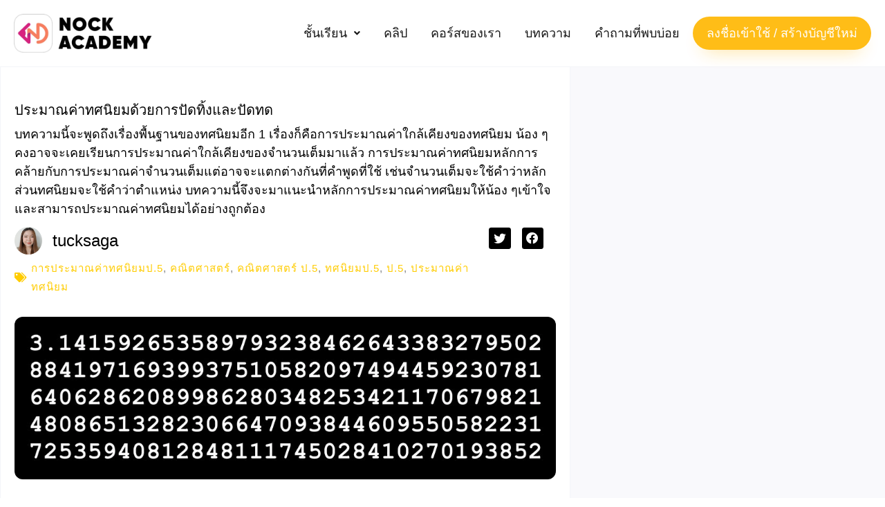

--- FILE ---
content_type: text/html; charset=UTF-8
request_url: https://nockacademy.com/math/math-%E0%B8%9B-5/%E0%B8%9B%E0%B8%A3%E0%B8%B0%E0%B8%A1%E0%B8%B2%E0%B8%93%E0%B8%84%E0%B9%88%E0%B8%B2%E0%B8%97%E0%B8%A8%E0%B8%99%E0%B8%B4%E0%B8%A2%E0%B8%A1%E0%B8%94%E0%B9%89%E0%B8%A7%E0%B8%A2%E0%B8%81%E0%B8%B2%E0%B8%A3%E0%B8%9B%E0%B8%B1%E0%B8%94%E0%B8%97%E0%B8%B4%E0%B9%89%E0%B8%87%E0%B9%81%E0%B8%A5%E0%B8%B0%E0%B8%9B%E0%B8%B1%E0%B8%94%E0%B8%97%E0%B8%94/
body_size: 38859
content:
<!DOCTYPE html>
<html lang="en-US">
<head>
<meta charset="UTF-8">
<meta name="viewport" content="width=device-width, initial-scale=1">
<meta http-equiv=”Content-Type” content=”text/html; charset=utf-8″>
<link rel="profile" href="https://gmpg.org/xfn/11">

<title>ประมาณค่าทศนิยมด้วยการปัดทิ้งและปัดทด &#8211; NockAcademy</title>
<meta name='robots' content='max-image-preview:large' />
<link rel='dns-prefetch' href='//platform-api.sharethis.com' />
<link rel="alternate" type="application/rss+xml" title="NockAcademy &raquo; Feed" href="https://nockacademy.com/feed/" />
<link rel="alternate" type="application/rss+xml" title="NockAcademy &raquo; Comments Feed" href="https://nockacademy.com/comments/feed/" />
<link rel="alternate" title="oEmbed (JSON)" type="application/json+oembed" href="https://nockacademy.com/wp-json/oembed/1.0/embed?url=https%3A%2F%2Fnockacademy.com%2Fmath%2F%25e0%25b8%259b%25e0%25b8%25a3%25e0%25b8%25b0%25e0%25b8%25a1%25e0%25b8%25b2%25e0%25b8%2593%25e0%25b8%2584%25e0%25b9%2588%25e0%25b8%25b2%25e0%25b8%2597%25e0%25b8%25a8%25e0%25b8%2599%25e0%25b8%25b4%25e0%25b8%25a2%25e0%25b8%25a1%25e0%25b8%2594%25e0%25b9%2589%25e0%25b8%25a7%25e0%25b8%25a2%25e0%25b8%2581%25e0%25b8%25b2%25e0%25b8%25a3%25e0%25b8%259b%25e0%25b8%25b1%25e0%25b8%2594%25e0%25b8%2597%25e0%25b8%25b4%25e0%25b9%2589%25e0%25b8%2587%25e0%25b9%2581%25e0%25b8%25a5%25e0%25b8%25b0%25e0%25b8%259b%25e0%25b8%25b1%25e0%25b8%2594%25e0%25b8%2597%25e0%25b8%2594%2F" />
<link rel="alternate" title="oEmbed (XML)" type="text/xml+oembed" href="https://nockacademy.com/wp-json/oembed/1.0/embed?url=https%3A%2F%2Fnockacademy.com%2Fmath%2F%25e0%25b8%259b%25e0%25b8%25a3%25e0%25b8%25b0%25e0%25b8%25a1%25e0%25b8%25b2%25e0%25b8%2593%25e0%25b8%2584%25e0%25b9%2588%25e0%25b8%25b2%25e0%25b8%2597%25e0%25b8%25a8%25e0%25b8%2599%25e0%25b8%25b4%25e0%25b8%25a2%25e0%25b8%25a1%25e0%25b8%2594%25e0%25b9%2589%25e0%25b8%25a7%25e0%25b8%25a2%25e0%25b8%2581%25e0%25b8%25b2%25e0%25b8%25a3%25e0%25b8%259b%25e0%25b8%25b1%25e0%25b8%2594%25e0%25b8%2597%25e0%25b8%25b4%25e0%25b9%2589%25e0%25b8%2587%25e0%25b9%2581%25e0%25b8%25a5%25e0%25b8%25b0%25e0%25b8%259b%25e0%25b8%25b1%25e0%25b8%2594%25e0%25b8%2597%25e0%25b8%2594%2F&#038;format=xml" />
<style id='wp-img-auto-sizes-contain-inline-css'>
img:is([sizes=auto i],[sizes^="auto," i]){contain-intrinsic-size:3000px 1500px}
/*# sourceURL=wp-img-auto-sizes-contain-inline-css */
</style>

<link rel='stylesheet' id='wp-quicklatex-format-css' href='https://nockacademy.com/wp-content/plugins/wp-quicklatex/css/quicklatex-format.css?ver=6.9' media='all' />
<link rel='stylesheet' id='astra-theme-css-css' href='https://nockacademy.com/wp-content/themes/astra/assets/css/minified/main.min.css?ver=4.12.0' media='all' />
<style id='astra-theme-css-inline-css'>
:root{--ast-post-nav-space:0;--ast-container-default-xlg-padding:3em;--ast-container-default-lg-padding:3em;--ast-container-default-slg-padding:2em;--ast-container-default-md-padding:3em;--ast-container-default-sm-padding:3em;--ast-container-default-xs-padding:2.4em;--ast-container-default-xxs-padding:1.8em;--ast-code-block-background:#EEEEEE;--ast-comment-inputs-background:#FAFAFA;--ast-normal-container-width:1200px;--ast-narrow-container-width:750px;--ast-blog-title-font-weight:normal;--ast-blog-meta-weight:inherit;--ast-global-color-primary:var(--ast-global-color-5);--ast-global-color-secondary:var(--ast-global-color-4);--ast-global-color-alternate-background:var(--ast-global-color-7);--ast-global-color-subtle-background:var(--ast-global-color-6);--ast-bg-style-guide:var( --ast-global-color-secondary,--ast-global-color-5 );--ast-shadow-style-guide:0px 0px 4px 0 #00000057;--ast-global-dark-bg-style:#fff;--ast-global-dark-lfs:#fbfbfb;--ast-widget-bg-color:#fafafa;--ast-wc-container-head-bg-color:#fbfbfb;--ast-title-layout-bg:#eeeeee;--ast-search-border-color:#e7e7e7;--ast-lifter-hover-bg:#e6e6e6;--ast-gallery-block-color:#000;--srfm-color-input-label:var(--ast-global-color-2);}html{font-size:125%;}a{color:#ffcc00;}a:hover,a:focus{color:#ffcc00;}body,button,input,select,textarea,.ast-button,.ast-custom-button{font-family:Helvetica,Verdana,Arial,sans-serif;font-weight:400;font-size:20px;font-size:1rem;}blockquote{color:#000000;}.ast-site-identity .site-title a{color:var(--ast-global-color-2);}.site-title{font-size:35px;font-size:1.75rem;display:block;}header .custom-logo-link img{max-width:160px;width:160px;}.astra-logo-svg{width:160px;}.site-header .site-description{font-size:15px;font-size:0.75rem;display:none;}.entry-title{font-size:40px;font-size:2rem;}.archive .ast-article-post .ast-article-inner,.blog .ast-article-post .ast-article-inner,.archive .ast-article-post .ast-article-inner:hover,.blog .ast-article-post .ast-article-inner:hover{overflow:hidden;}h1,.entry-content :where(h1){font-size:40px;font-size:2rem;line-height:1.4em;}h2,.entry-content :where(h2){font-size:30px;font-size:1.5rem;line-height:1.3em;}h3,.entry-content :where(h3){font-size:25px;font-size:1.25rem;line-height:1.3em;}h4,.entry-content :where(h4){font-size:20px;font-size:1rem;line-height:1.2em;}h5,.entry-content :where(h5){font-size:18px;font-size:0.9rem;line-height:1.2em;}h6,.entry-content :where(h6){font-size:15px;font-size:0.75rem;line-height:1.25em;}::selection{background-color:#0274be;color:#ffffff;}body,h1,h2,h3,h4,h5,h6,.entry-title a,.entry-content :where(h1,h2,h3,h4,h5,h6){color:#3a3a3a;}.tagcloud a:hover,.tagcloud a:focus,.tagcloud a.current-item{color:#000000;border-color:#ffcc00;background-color:#ffcc00;}input:focus,input[type="text"]:focus,input[type="email"]:focus,input[type="url"]:focus,input[type="password"]:focus,input[type="reset"]:focus,input[type="search"]:focus,textarea:focus{border-color:#ffcc00;}input[type="radio"]:checked,input[type=reset],input[type="checkbox"]:checked,input[type="checkbox"]:hover:checked,input[type="checkbox"]:focus:checked,input[type=range]::-webkit-slider-thumb{border-color:#ffcc00;background-color:#ffcc00;box-shadow:none;}.site-footer a:hover + .post-count,.site-footer a:focus + .post-count{background:#ffcc00;border-color:#ffcc00;}.single .nav-links .nav-previous,.single .nav-links .nav-next{color:#ffcc00;}.entry-meta,.entry-meta *{line-height:1.45;color:#ffcc00;}.entry-meta a:not(.ast-button):hover,.entry-meta a:not(.ast-button):hover *,.entry-meta a:not(.ast-button):focus,.entry-meta a:not(.ast-button):focus *,.page-links > .page-link,.page-links .page-link:hover,.post-navigation a:hover{color:#ffcc00;}#cat option,.secondary .calendar_wrap thead a,.secondary .calendar_wrap thead a:visited{color:#ffcc00;}.secondary .calendar_wrap #today,.ast-progress-val span{background:#ffcc00;}.secondary a:hover + .post-count,.secondary a:focus + .post-count{background:#ffcc00;border-color:#ffcc00;}.calendar_wrap #today > a{color:#000000;}.page-links .page-link,.single .post-navigation a{color:#ffcc00;}.ast-search-menu-icon .search-form button.search-submit{padding:0 4px;}.ast-search-menu-icon form.search-form{padding-right:0;}.ast-search-menu-icon.slide-search input.search-field{width:0;}.ast-header-search .ast-search-menu-icon.ast-dropdown-active .search-form,.ast-header-search .ast-search-menu-icon.ast-dropdown-active .search-field:focus{transition:all 0.2s;}.search-form input.search-field:focus{outline:none;}.ast-archive-title{color:var(--ast-global-color-2);}.widget-title,.widget .wp-block-heading{font-size:28px;font-size:1.4rem;color:var(--ast-global-color-2);}.ast-single-post .entry-content a,.ast-comment-content a:not(.ast-comment-edit-reply-wrap a){text-decoration:underline;}.ast-single-post .wp-block-button .wp-block-button__link,.ast-single-post .elementor-widget-button .elementor-button,.ast-single-post .entry-content .uagb-tab a,.ast-single-post .entry-content .uagb-ifb-cta a,.ast-single-post .entry-content .wp-block-uagb-buttons a,.ast-single-post .entry-content .uabb-module-content a,.ast-single-post .entry-content .uagb-post-grid a,.ast-single-post .entry-content .uagb-timeline a,.ast-single-post .entry-content .uagb-toc__wrap a,.ast-single-post .entry-content .uagb-taxomony-box a,.entry-content .wp-block-latest-posts > li > a,.ast-single-post .entry-content .wp-block-file__button,a.ast-post-filter-single,.ast-single-post .wp-block-buttons .wp-block-button.is-style-outline .wp-block-button__link,.ast-single-post .ast-comment-content .comment-reply-link,.ast-single-post .ast-comment-content .comment-edit-link{text-decoration:none;}.ast-search-menu-icon.slide-search a:focus-visible:focus-visible,.astra-search-icon:focus-visible,#close:focus-visible,a:focus-visible,.ast-menu-toggle:focus-visible,.site .skip-link:focus-visible,.wp-block-loginout input:focus-visible,.wp-block-search.wp-block-search__button-inside .wp-block-search__inside-wrapper,.ast-header-navigation-arrow:focus-visible,.ast-orders-table__row .ast-orders-table__cell:focus-visible,a#ast-apply-coupon:focus-visible,#ast-apply-coupon:focus-visible,#close:focus-visible,.button.search-submit:focus-visible,#search_submit:focus,.normal-search:focus-visible,.ast-header-account-wrap:focus-visible,.astra-cart-drawer-close:focus,.ast-single-variation:focus,.ast-button:focus,.ast-builder-button-wrap:has(.ast-custom-button-link:focus),.ast-builder-button-wrap .ast-custom-button-link:focus{outline-style:dotted;outline-color:inherit;outline-width:thin;}input:focus,input[type="text"]:focus,input[type="email"]:focus,input[type="url"]:focus,input[type="password"]:focus,input[type="reset"]:focus,input[type="search"]:focus,input[type="number"]:focus,textarea:focus,.wp-block-search__input:focus,[data-section="section-header-mobile-trigger"] .ast-button-wrap .ast-mobile-menu-trigger-minimal:focus,.ast-mobile-popup-drawer.active .menu-toggle-close:focus,#ast-scroll-top:focus,#coupon_code:focus,#ast-coupon-code:focus{border-style:dotted;border-color:inherit;border-width:thin;}input{outline:none;}.ast-logo-title-inline .site-logo-img{padding-right:1em;}.site-logo-img img{ transition:all 0.2s linear;}body .ast-oembed-container *{position:absolute;top:0;width:100%;height:100%;left:0;}body .wp-block-embed-pocket-casts .ast-oembed-container *{position:unset;}.ast-single-post-featured-section + article {margin-top: 2em;}.site-content .ast-single-post-featured-section img {width: 100%;overflow: hidden;object-fit: cover;}.site > .ast-single-related-posts-container {margin-top: 0;}@media (min-width: 922px) {.ast-desktop .ast-container--narrow {max-width: var(--ast-narrow-container-width);margin: 0 auto;}}.ast-page-builder-template .hentry {margin: 0;}.ast-page-builder-template .site-content > .ast-container {max-width: 100%;padding: 0;}.ast-page-builder-template .site .site-content #primary {padding: 0;margin: 0;}.ast-page-builder-template .no-results {text-align: center;margin: 4em auto;}.ast-page-builder-template .ast-pagination {padding: 2em;}.ast-page-builder-template .entry-header.ast-no-title.ast-no-thumbnail {margin-top: 0;}.ast-page-builder-template .entry-header.ast-header-without-markup {margin-top: 0;margin-bottom: 0;}.ast-page-builder-template .entry-header.ast-no-title.ast-no-meta {margin-bottom: 0;}.ast-page-builder-template.single .post-navigation {padding-bottom: 2em;}.ast-page-builder-template.single-post .site-content > .ast-container {max-width: 100%;}.ast-page-builder-template .entry-header {margin-top: 2em;margin-left: auto;margin-right: auto;}.ast-single-post.ast-page-builder-template .site-main > article {padding-top: 2em;padding-left: 20px;padding-right: 20px;}.ast-page-builder-template .ast-archive-description {margin: 2em auto 0;padding-left: 20px;padding-right: 20px;}.ast-page-builder-template .ast-row {margin-left: 0;margin-right: 0;}.single.ast-page-builder-template .entry-header + .entry-content,.single.ast-page-builder-template .ast-single-entry-banner + .site-content article .entry-content {margin-bottom: 2em;}@media(min-width: 921px) {.ast-page-builder-template.archive.ast-right-sidebar .ast-row article,.ast-page-builder-template.archive.ast-left-sidebar .ast-row article {padding-left: 0;padding-right: 0;}}@media (max-width:921.9px){#ast-desktop-header{display:none;}}@media (min-width:922px){#ast-mobile-header{display:none;}}@media( max-width: 420px ) {.single .nav-links .nav-previous,.single .nav-links .nav-next {width: 100%;text-align: center;}}.wp-block-buttons.aligncenter{justify-content:center;}@media (max-width:921px){.ast-theme-transparent-header #primary,.ast-theme-transparent-header #secondary{padding:0;}}@media (max-width:921px){.ast-plain-container.ast-no-sidebar #primary{padding:0;}}.ast-plain-container.ast-no-sidebar #primary{margin-top:0;margin-bottom:0;}@media (min-width:1200px){.ast-plain-container.ast-no-sidebar #primary{margin-top:60px;margin-bottom:60px;}}.wp-block-button.is-style-outline .wp-block-button__link{border-color:#0274be;}div.wp-block-button.is-style-outline > .wp-block-button__link:not(.has-text-color),div.wp-block-button.wp-block-button__link.is-style-outline:not(.has-text-color){color:#0274be;}.wp-block-button.is-style-outline .wp-block-button__link:hover,.wp-block-buttons .wp-block-button.is-style-outline .wp-block-button__link:focus,.wp-block-buttons .wp-block-button.is-style-outline > .wp-block-button__link:not(.has-text-color):hover,.wp-block-buttons .wp-block-button.wp-block-button__link.is-style-outline:not(.has-text-color):hover{color:#000000;background-color:#ffcc00;border-color:#ffcc00;}.post-page-numbers.current .page-link,.ast-pagination .page-numbers.current{color:#ffffff;border-color:#0274be;background-color:#0274be;}.wp-block-button.is-style-outline .wp-block-button__link.wp-element-button,.ast-outline-button{border-color:#0274be;font-family:inherit;font-weight:inherit;line-height:1em;border-top-left-radius:2px;border-top-right-radius:2px;border-bottom-right-radius:2px;border-bottom-left-radius:2px;}.wp-block-buttons .wp-block-button.is-style-outline > .wp-block-button__link:not(.has-text-color),.wp-block-buttons .wp-block-button.wp-block-button__link.is-style-outline:not(.has-text-color),.ast-outline-button{color:#0274be;}.wp-block-button.is-style-outline .wp-block-button__link:hover,.wp-block-buttons .wp-block-button.is-style-outline .wp-block-button__link:focus,.wp-block-buttons .wp-block-button.is-style-outline > .wp-block-button__link:not(.has-text-color):hover,.wp-block-buttons .wp-block-button.wp-block-button__link.is-style-outline:not(.has-text-color):hover,.ast-outline-button:hover,.ast-outline-button:focus,.wp-block-uagb-buttons-child .uagb-buttons-repeater.ast-outline-button:hover,.wp-block-uagb-buttons-child .uagb-buttons-repeater.ast-outline-button:focus{color:#000000;background-color:#ffcc00;border-color:#ffcc00;}.wp-block-button .wp-block-button__link.wp-element-button.is-style-outline:not(.has-background),.wp-block-button.is-style-outline>.wp-block-button__link.wp-element-button:not(.has-background),.ast-outline-button{background-color:transparent;}.entry-content[data-ast-blocks-layout] > figure{margin-bottom:1em;}h1.widget-title{font-weight:inherit;}h2.widget-title{font-weight:inherit;}h3.widget-title{font-weight:inherit;}.elementor-widget-container .elementor-loop-container .e-loop-item[data-elementor-type="loop-item"]{width:100%;}#page{display:flex;flex-direction:column;min-height:100vh;}.ast-404-layout-1 h1.page-title{color:var(--ast-global-color-2);}.single .post-navigation a{line-height:1em;height:inherit;}.error-404 .page-sub-title{font-size:1.5rem;font-weight:inherit;}.search .site-content .content-area .search-form{margin-bottom:0;}#page .site-content{flex-grow:1;}.widget{margin-bottom:1.25em;}#secondary li{line-height:1.5em;}#secondary .wp-block-group h2{margin-bottom:0.7em;}#secondary h2{font-size:1.7rem;}.ast-separate-container .ast-article-post,.ast-separate-container .ast-article-single,.ast-separate-container .comment-respond{padding:3em;}.ast-separate-container .ast-article-single .ast-article-single{padding:0;}.ast-article-single .wp-block-post-template-is-layout-grid{padding-left:0;}.ast-separate-container .comments-title,.ast-narrow-container .comments-title{padding:1.5em 2em;}.ast-page-builder-template .comment-form-textarea,.ast-comment-formwrap .ast-grid-common-col{padding:0;}.ast-comment-formwrap{padding:0;display:inline-flex;column-gap:20px;width:100%;margin-left:0;margin-right:0;}.comments-area textarea#comment:focus,.comments-area textarea#comment:active,.comments-area .ast-comment-formwrap input[type="text"]:focus,.comments-area .ast-comment-formwrap input[type="text"]:active {box-shadow:none;outline:none;}.archive.ast-page-builder-template .entry-header{margin-top:2em;}.ast-page-builder-template .ast-comment-formwrap{width:100%;}.entry-title{margin-bottom:0.5em;}.ast-archive-description p{font-size:inherit;font-weight:inherit;line-height:inherit;}.ast-separate-container .ast-comment-list li.depth-1,.hentry{margin-bottom:2em;}@media (min-width:921px){.ast-left-sidebar.ast-page-builder-template #secondary,.archive.ast-right-sidebar.ast-page-builder-template .site-main{padding-left:20px;padding-right:20px;}}@media (max-width:544px){.ast-comment-formwrap.ast-row{column-gap:10px;display:inline-block;}#ast-commentform .ast-grid-common-col{position:relative;width:100%;}}@media (min-width:1201px){.ast-separate-container .ast-article-post,.ast-separate-container .ast-article-single,.ast-separate-container .ast-author-box,.ast-separate-container .ast-404-layout-1,.ast-separate-container .no-results{padding:3em;}}@media (max-width:921px){.ast-left-sidebar #content > .ast-container{display:flex;flex-direction:column-reverse;width:100%;}}@media (min-width:922px){.ast-separate-container.ast-right-sidebar #primary,.ast-separate-container.ast-left-sidebar #primary{border:0;}.search-no-results.ast-separate-container #primary{margin-bottom:4em;}}.elementor-widget-button .elementor-button{border-style:solid;text-decoration:none;border-top-width:0;border-right-width:0;border-left-width:0;border-bottom-width:0;}body .elementor-button.elementor-size-sm,body .elementor-button.elementor-size-xs,body .elementor-button.elementor-size-md,body .elementor-button.elementor-size-lg,body .elementor-button.elementor-size-xl,body .elementor-button{border-top-left-radius:2px;border-top-right-radius:2px;border-bottom-right-radius:2px;border-bottom-left-radius:2px;padding-top:15px;padding-right:30px;padding-bottom:15px;padding-left:30px;}@media (max-width:921px){.elementor-widget-button .elementor-button.elementor-size-sm,.elementor-widget-button .elementor-button.elementor-size-xs,.elementor-widget-button .elementor-button.elementor-size-md,.elementor-widget-button .elementor-button.elementor-size-lg,.elementor-widget-button .elementor-button.elementor-size-xl,.elementor-widget-button .elementor-button{padding-top:14px;padding-right:28px;padding-bottom:14px;padding-left:28px;}}@media (max-width:544px){.elementor-widget-button .elementor-button.elementor-size-sm,.elementor-widget-button .elementor-button.elementor-size-xs,.elementor-widget-button .elementor-button.elementor-size-md,.elementor-widget-button .elementor-button.elementor-size-lg,.elementor-widget-button .elementor-button.elementor-size-xl,.elementor-widget-button .elementor-button{padding-top:12px;padding-right:24px;padding-bottom:12px;padding-left:24px;}}.elementor-widget-button .elementor-button{border-color:#0274be;background-color:#0274be;}.elementor-widget-button .elementor-button:hover,.elementor-widget-button .elementor-button:focus{color:#000000;background-color:#ffcc00;border-color:#ffcc00;}.wp-block-button .wp-block-button__link ,.elementor-widget-button .elementor-button,.elementor-widget-button .elementor-button:visited{color:#ffffff;}.elementor-widget-button .elementor-button{line-height:1em;}.wp-block-button .wp-block-button__link:hover,.wp-block-button .wp-block-button__link:focus{color:#000000;background-color:#ffcc00;border-color:#ffcc00;}.elementor-widget-heading h1.elementor-heading-title{line-height:1.4em;}.elementor-widget-heading h2.elementor-heading-title{line-height:1.3em;}.elementor-widget-heading h3.elementor-heading-title{line-height:1.3em;}.elementor-widget-heading h4.elementor-heading-title{line-height:1.2em;}.elementor-widget-heading h5.elementor-heading-title{line-height:1.2em;}.elementor-widget-heading h6.elementor-heading-title{line-height:1.25em;}.wp-block-button .wp-block-button__link,.wp-block-search .wp-block-search__button,body .wp-block-file .wp-block-file__button{border-color:#0274be;background-color:#0274be;color:#ffffff;font-family:inherit;font-weight:inherit;line-height:1em;border-top-left-radius:2px;border-top-right-radius:2px;border-bottom-right-radius:2px;border-bottom-left-radius:2px;padding-top:15px;padding-right:30px;padding-bottom:15px;padding-left:30px;}@media (max-width:921px){.wp-block-button .wp-block-button__link,.wp-block-search .wp-block-search__button,body .wp-block-file .wp-block-file__button{padding-top:14px;padding-right:28px;padding-bottom:14px;padding-left:28px;}}@media (max-width:544px){.wp-block-button .wp-block-button__link,.wp-block-search .wp-block-search__button,body .wp-block-file .wp-block-file__button{padding-top:12px;padding-right:24px;padding-bottom:12px;padding-left:24px;}}.menu-toggle,button,.ast-button,.ast-custom-button,.button,input#submit,input[type="button"],input[type="submit"],input[type="reset"],form[CLASS*="wp-block-search__"].wp-block-search .wp-block-search__inside-wrapper .wp-block-search__button,body .wp-block-file .wp-block-file__button,.search .search-submit{border-style:solid;border-top-width:0;border-right-width:0;border-left-width:0;border-bottom-width:0;color:#ffffff;border-color:#0274be;background-color:#0274be;padding-top:15px;padding-right:30px;padding-bottom:15px;padding-left:30px;font-family:inherit;font-weight:inherit;line-height:1em;border-top-left-radius:2px;border-top-right-radius:2px;border-bottom-right-radius:2px;border-bottom-left-radius:2px;}button:focus,.menu-toggle:hover,button:hover,.ast-button:hover,.ast-custom-button:hover .button:hover,.ast-custom-button:hover ,input[type=reset]:hover,input[type=reset]:focus,input#submit:hover,input#submit:focus,input[type="button"]:hover,input[type="button"]:focus,input[type="submit"]:hover,input[type="submit"]:focus,form[CLASS*="wp-block-search__"].wp-block-search .wp-block-search__inside-wrapper .wp-block-search__button:hover,form[CLASS*="wp-block-search__"].wp-block-search .wp-block-search__inside-wrapper .wp-block-search__button:focus,body .wp-block-file .wp-block-file__button:hover,body .wp-block-file .wp-block-file__button:focus{color:#000000;background-color:#ffcc00;border-color:#ffcc00;}form[CLASS*="wp-block-search__"].wp-block-search .wp-block-search__inside-wrapper .wp-block-search__button.has-icon{padding-top:calc(15px - 3px);padding-right:calc(30px - 3px);padding-bottom:calc(15px - 3px);padding-left:calc(30px - 3px);}@media (max-width:921px){.menu-toggle,button,.ast-button,.ast-custom-button,.button,input#submit,input[type="button"],input[type="submit"],input[type="reset"],form[CLASS*="wp-block-search__"].wp-block-search .wp-block-search__inside-wrapper .wp-block-search__button,body .wp-block-file .wp-block-file__button,.search .search-submit{padding-top:14px;padding-right:28px;padding-bottom:14px;padding-left:28px;}}@media (max-width:544px){.menu-toggle,button,.ast-button,.ast-custom-button,.button,input#submit,input[type="button"],input[type="submit"],input[type="reset"],form[CLASS*="wp-block-search__"].wp-block-search .wp-block-search__inside-wrapper .wp-block-search__button,body .wp-block-file .wp-block-file__button,.search .search-submit{padding-top:12px;padding-right:24px;padding-bottom:12px;padding-left:24px;}}@media (max-width:921px){.ast-mobile-header-stack .main-header-bar .ast-search-menu-icon{display:inline-block;}.ast-header-break-point.ast-header-custom-item-outside .ast-mobile-header-stack .main-header-bar .ast-search-icon{margin:0;}.ast-comment-avatar-wrap img{max-width:2.5em;}.ast-comment-meta{padding:0 1.8888em 1.3333em;}.ast-separate-container .ast-comment-list li.depth-1{padding:1.5em 2.14em;}.ast-separate-container .comment-respond{padding:2em 2.14em;}}@media (min-width:544px){.ast-container{max-width:100%;}}@media (max-width:544px){.ast-separate-container .ast-article-post,.ast-separate-container .ast-article-single,.ast-separate-container .comments-title,.ast-separate-container .ast-archive-description{padding:1.5em 1em;}.ast-separate-container #content .ast-container{padding-left:0.54em;padding-right:0.54em;}.ast-separate-container .ast-comment-list .bypostauthor{padding:.5em;}.ast-search-menu-icon.ast-dropdown-active .search-field{width:170px;}} #ast-mobile-header .ast-site-header-cart-li a{pointer-events:none;}@media (min-width:545px){.ast-page-builder-template .comments-area,.single.ast-page-builder-template .entry-header,.single.ast-page-builder-template .post-navigation,.single.ast-page-builder-template .ast-single-related-posts-container{max-width:1240px;margin-left:auto;margin-right:auto;}}.ast-separate-container{background-color:var(--ast-global-color-4);}@media (max-width:921px){.site-title{display:block;}.site-header .site-description{display:none;}h1,.entry-content :where(h1){font-size:30px;}h2,.entry-content :where(h2){font-size:25px;}h3,.entry-content :where(h3){font-size:20px;}.astra-logo-svg{width:50px;}header .custom-logo-link img,.ast-header-break-point .site-logo-img .custom-mobile-logo-link img{max-width:50px;width:50px;}}@media (max-width:544px){.site-title{display:block;}.site-header .site-description{display:none;}h1,.entry-content :where(h1){font-size:30px;}h2,.entry-content :where(h2){font-size:25px;}h3,.entry-content :where(h3){font-size:20px;}header .custom-logo-link img,.ast-header-break-point .site-branding img,.ast-header-break-point .custom-logo-link img{max-width:40px;width:40px;}.astra-logo-svg{width:40px;}.ast-header-break-point .site-logo-img .custom-mobile-logo-link img{max-width:40px;}}@media (max-width:921px){html{font-size:114%;}}@media (max-width:544px){html{font-size:114%;}}@media (min-width:922px){.ast-container{max-width:1240px;}}@media (min-width:922px){.site-content .ast-container{display:flex;}}@media (max-width:921px){.site-content .ast-container{flex-direction:column;}}@media (min-width:922px){.main-header-menu .sub-menu .menu-item.ast-left-align-sub-menu:hover > .sub-menu,.main-header-menu .sub-menu .menu-item.ast-left-align-sub-menu.focus > .sub-menu{margin-left:-0px;}}.site .comments-area{padding-bottom:3em;}.wp-block-file {display: flex;align-items: center;flex-wrap: wrap;justify-content: space-between;}.wp-block-pullquote {border: none;}.wp-block-pullquote blockquote::before {content: "\201D";font-family: "Helvetica",sans-serif;display: flex;transform: rotate( 180deg );font-size: 6rem;font-style: normal;line-height: 1;font-weight: bold;align-items: center;justify-content: center;}.has-text-align-right > blockquote::before {justify-content: flex-start;}.has-text-align-left > blockquote::before {justify-content: flex-end;}figure.wp-block-pullquote.is-style-solid-color blockquote {max-width: 100%;text-align: inherit;}:root {--wp--custom--ast-default-block-top-padding: 3em;--wp--custom--ast-default-block-right-padding: 3em;--wp--custom--ast-default-block-bottom-padding: 3em;--wp--custom--ast-default-block-left-padding: 3em;--wp--custom--ast-container-width: 1200px;--wp--custom--ast-content-width-size: 1200px;--wp--custom--ast-wide-width-size: calc(1200px + var(--wp--custom--ast-default-block-left-padding) + var(--wp--custom--ast-default-block-right-padding));}.ast-narrow-container {--wp--custom--ast-content-width-size: 750px;--wp--custom--ast-wide-width-size: 750px;}@media(max-width: 921px) {:root {--wp--custom--ast-default-block-top-padding: 3em;--wp--custom--ast-default-block-right-padding: 2em;--wp--custom--ast-default-block-bottom-padding: 3em;--wp--custom--ast-default-block-left-padding: 2em;}}@media(max-width: 544px) {:root {--wp--custom--ast-default-block-top-padding: 3em;--wp--custom--ast-default-block-right-padding: 1.5em;--wp--custom--ast-default-block-bottom-padding: 3em;--wp--custom--ast-default-block-left-padding: 1.5em;}}.entry-content > .wp-block-group,.entry-content > .wp-block-cover,.entry-content > .wp-block-columns {padding-top: var(--wp--custom--ast-default-block-top-padding);padding-right: var(--wp--custom--ast-default-block-right-padding);padding-bottom: var(--wp--custom--ast-default-block-bottom-padding);padding-left: var(--wp--custom--ast-default-block-left-padding);}.ast-plain-container.ast-no-sidebar .entry-content > .alignfull,.ast-page-builder-template .ast-no-sidebar .entry-content > .alignfull {margin-left: calc( -50vw + 50%);margin-right: calc( -50vw + 50%);max-width: 100vw;width: 100vw;}.ast-plain-container.ast-no-sidebar .entry-content .alignfull .alignfull,.ast-page-builder-template.ast-no-sidebar .entry-content .alignfull .alignfull,.ast-plain-container.ast-no-sidebar .entry-content .alignfull .alignwide,.ast-page-builder-template.ast-no-sidebar .entry-content .alignfull .alignwide,.ast-plain-container.ast-no-sidebar .entry-content .alignwide .alignfull,.ast-page-builder-template.ast-no-sidebar .entry-content .alignwide .alignfull,.ast-plain-container.ast-no-sidebar .entry-content .alignwide .alignwide,.ast-page-builder-template.ast-no-sidebar .entry-content .alignwide .alignwide,.ast-plain-container.ast-no-sidebar .entry-content .wp-block-column .alignfull,.ast-page-builder-template.ast-no-sidebar .entry-content .wp-block-column .alignfull,.ast-plain-container.ast-no-sidebar .entry-content .wp-block-column .alignwide,.ast-page-builder-template.ast-no-sidebar .entry-content .wp-block-column .alignwide {margin-left: auto;margin-right: auto;width: 100%;}[data-ast-blocks-layout] .wp-block-separator:not(.is-style-dots) {height: 0;}[data-ast-blocks-layout] .wp-block-separator {margin: 20px auto;}[data-ast-blocks-layout] .wp-block-separator:not(.is-style-wide):not(.is-style-dots) {max-width: 100px;}[data-ast-blocks-layout] .wp-block-separator.has-background {padding: 0;}.entry-content[data-ast-blocks-layout] > * {max-width: var(--wp--custom--ast-content-width-size);margin-left: auto;margin-right: auto;}.entry-content[data-ast-blocks-layout] > .alignwide {max-width: var(--wp--custom--ast-wide-width-size);}.entry-content[data-ast-blocks-layout] .alignfull {max-width: none;}.entry-content .wp-block-columns {margin-bottom: 0;}blockquote {margin: 1.5em;border-color: rgba(0,0,0,0.05);}.wp-block-quote:not(.has-text-align-right):not(.has-text-align-center) {border-left: 5px solid rgba(0,0,0,0.05);}.has-text-align-right > blockquote,blockquote.has-text-align-right {border-right: 5px solid rgba(0,0,0,0.05);}.has-text-align-left > blockquote,blockquote.has-text-align-left {border-left: 5px solid rgba(0,0,0,0.05);}.wp-block-site-tagline,.wp-block-latest-posts .read-more {margin-top: 15px;}.wp-block-loginout p label {display: block;}.wp-block-loginout p:not(.login-remember):not(.login-submit) input {width: 100%;}.wp-block-loginout input:focus {border-color: transparent;}.wp-block-loginout input:focus {outline: thin dotted;}.entry-content .wp-block-media-text .wp-block-media-text__content {padding: 0 0 0 8%;}.entry-content .wp-block-media-text.has-media-on-the-right .wp-block-media-text__content {padding: 0 8% 0 0;}.entry-content .wp-block-media-text.has-background .wp-block-media-text__content {padding: 8%;}.entry-content .wp-block-cover:not([class*="background-color"]):not(.has-text-color.has-link-color) .wp-block-cover__inner-container,.entry-content .wp-block-cover:not([class*="background-color"]) .wp-block-cover-image-text,.entry-content .wp-block-cover:not([class*="background-color"]) .wp-block-cover-text,.entry-content .wp-block-cover-image:not([class*="background-color"]) .wp-block-cover__inner-container,.entry-content .wp-block-cover-image:not([class*="background-color"]) .wp-block-cover-image-text,.entry-content .wp-block-cover-image:not([class*="background-color"]) .wp-block-cover-text {color: var(--ast-global-color-primary,var(--ast-global-color-5));}.wp-block-loginout .login-remember input {width: 1.1rem;height: 1.1rem;margin: 0 5px 4px 0;vertical-align: middle;}.wp-block-latest-posts > li > *:first-child,.wp-block-latest-posts:not(.is-grid) > li:first-child {margin-top: 0;}.entry-content > .wp-block-buttons,.entry-content > .wp-block-uagb-buttons {margin-bottom: 1.5em;}.wp-block-search__inside-wrapper .wp-block-search__input {padding: 0 10px;color: var(--ast-global-color-3);background: var(--ast-global-color-primary,var(--ast-global-color-5));border-color: var(--ast-border-color);}.wp-block-latest-posts .read-more {margin-bottom: 1.5em;}.wp-block-search__no-button .wp-block-search__inside-wrapper .wp-block-search__input {padding-top: 5px;padding-bottom: 5px;}.wp-block-latest-posts .wp-block-latest-posts__post-date,.wp-block-latest-posts .wp-block-latest-posts__post-author {font-size: 1rem;}.wp-block-latest-posts > li > *,.wp-block-latest-posts:not(.is-grid) > li {margin-top: 12px;margin-bottom: 12px;}.ast-page-builder-template .entry-content[data-ast-blocks-layout] > .alignwide:where(:not(.uagb-is-root-container):not(.spectra-is-root-container)) > * {max-width: var(--wp--custom--ast-wide-width-size);}.ast-page-builder-template .entry-content[data-ast-blocks-layout] > .inherit-container-width > *,.ast-page-builder-template .entry-content[data-ast-blocks-layout] > *:not(.wp-block-group):where(:not(.uagb-is-root-container):not(.spectra-is-root-container)) > *,.entry-content[data-ast-blocks-layout] > .wp-block-cover .wp-block-cover__inner-container {max-width: var(--wp--custom--ast-content-width-size) ;margin-left: auto;margin-right: auto;}.ast-page-builder-template .entry-content[data-ast-blocks-layout] > *,.ast-page-builder-template .entry-content[data-ast-blocks-layout] > .alignfull:where(:not(.wp-block-group):not(.uagb-is-root-container):not(.spectra-is-root-container)) > * {max-width: none;}.entry-content[data-ast-blocks-layout] .wp-block-cover:not(.alignleft):not(.alignright) {width: auto;}@media(max-width: 1200px) {.ast-separate-container .entry-content > .alignfull,.ast-separate-container .entry-content[data-ast-blocks-layout] > .alignwide,.ast-plain-container .entry-content[data-ast-blocks-layout] > .alignwide,.ast-plain-container .entry-content .alignfull {margin-left: calc(-1 * min(var(--ast-container-default-xlg-padding),20px)) ;margin-right: calc(-1 * min(var(--ast-container-default-xlg-padding),20px));}}@media(min-width: 1201px) {.ast-separate-container .entry-content > .alignfull {margin-left: calc(-1 * var(--ast-container-default-xlg-padding) );margin-right: calc(-1 * var(--ast-container-default-xlg-padding) );}.ast-separate-container .entry-content[data-ast-blocks-layout] > .alignwide,.ast-plain-container .entry-content[data-ast-blocks-layout] > .alignwide {margin-left: calc(-1 * var(--wp--custom--ast-default-block-left-padding) );margin-right: calc(-1 * var(--wp--custom--ast-default-block-right-padding) );}}@media(min-width: 921px) {.ast-separate-container .entry-content .wp-block-group.alignwide:not(.inherit-container-width) > :where(:not(.alignleft):not(.alignright)),.ast-plain-container .entry-content .wp-block-group.alignwide:not(.inherit-container-width) > :where(:not(.alignleft):not(.alignright)) {max-width: calc( var(--wp--custom--ast-content-width-size) + 80px );}.ast-plain-container.ast-right-sidebar .entry-content[data-ast-blocks-layout] .alignfull,.ast-plain-container.ast-left-sidebar .entry-content[data-ast-blocks-layout] .alignfull {margin-left: -60px;margin-right: -60px;}}@media(min-width: 544px) {.entry-content > .alignleft {margin-right: 20px;}.entry-content > .alignright {margin-left: 20px;}}@media (max-width:544px){.wp-block-columns .wp-block-column:not(:last-child){margin-bottom:20px;}.wp-block-latest-posts{margin:0;}}@media( max-width: 600px ) {.entry-content .wp-block-media-text .wp-block-media-text__content,.entry-content .wp-block-media-text.has-media-on-the-right .wp-block-media-text__content {padding: 8% 0 0;}.entry-content .wp-block-media-text.has-background .wp-block-media-text__content {padding: 8%;}}.ast-page-builder-template .entry-header {padding-left: 0;}.ast-narrow-container .site-content .wp-block-uagb-image--align-full .wp-block-uagb-image__figure {max-width: 100%;margin-left: auto;margin-right: auto;}:root .has-ast-global-color-0-color{color:var(--ast-global-color-0);}:root .has-ast-global-color-0-background-color{background-color:var(--ast-global-color-0);}:root .wp-block-button .has-ast-global-color-0-color{color:var(--ast-global-color-0);}:root .wp-block-button .has-ast-global-color-0-background-color{background-color:var(--ast-global-color-0);}:root .has-ast-global-color-1-color{color:var(--ast-global-color-1);}:root .has-ast-global-color-1-background-color{background-color:var(--ast-global-color-1);}:root .wp-block-button .has-ast-global-color-1-color{color:var(--ast-global-color-1);}:root .wp-block-button .has-ast-global-color-1-background-color{background-color:var(--ast-global-color-1);}:root .has-ast-global-color-2-color{color:var(--ast-global-color-2);}:root .has-ast-global-color-2-background-color{background-color:var(--ast-global-color-2);}:root .wp-block-button .has-ast-global-color-2-color{color:var(--ast-global-color-2);}:root .wp-block-button .has-ast-global-color-2-background-color{background-color:var(--ast-global-color-2);}:root .has-ast-global-color-3-color{color:var(--ast-global-color-3);}:root .has-ast-global-color-3-background-color{background-color:var(--ast-global-color-3);}:root .wp-block-button .has-ast-global-color-3-color{color:var(--ast-global-color-3);}:root .wp-block-button .has-ast-global-color-3-background-color{background-color:var(--ast-global-color-3);}:root .has-ast-global-color-4-color{color:var(--ast-global-color-4);}:root .has-ast-global-color-4-background-color{background-color:var(--ast-global-color-4);}:root .wp-block-button .has-ast-global-color-4-color{color:var(--ast-global-color-4);}:root .wp-block-button .has-ast-global-color-4-background-color{background-color:var(--ast-global-color-4);}:root .has-ast-global-color-5-color{color:var(--ast-global-color-5);}:root .has-ast-global-color-5-background-color{background-color:var(--ast-global-color-5);}:root .wp-block-button .has-ast-global-color-5-color{color:var(--ast-global-color-5);}:root .wp-block-button .has-ast-global-color-5-background-color{background-color:var(--ast-global-color-5);}:root .has-ast-global-color-6-color{color:var(--ast-global-color-6);}:root .has-ast-global-color-6-background-color{background-color:var(--ast-global-color-6);}:root .wp-block-button .has-ast-global-color-6-color{color:var(--ast-global-color-6);}:root .wp-block-button .has-ast-global-color-6-background-color{background-color:var(--ast-global-color-6);}:root .has-ast-global-color-7-color{color:var(--ast-global-color-7);}:root .has-ast-global-color-7-background-color{background-color:var(--ast-global-color-7);}:root .wp-block-button .has-ast-global-color-7-color{color:var(--ast-global-color-7);}:root .wp-block-button .has-ast-global-color-7-background-color{background-color:var(--ast-global-color-7);}:root .has-ast-global-color-8-color{color:var(--ast-global-color-8);}:root .has-ast-global-color-8-background-color{background-color:var(--ast-global-color-8);}:root .wp-block-button .has-ast-global-color-8-color{color:var(--ast-global-color-8);}:root .wp-block-button .has-ast-global-color-8-background-color{background-color:var(--ast-global-color-8);}:root{--ast-global-color-0:#0170B9;--ast-global-color-1:#3a3a3a;--ast-global-color-2:#3a3a3a;--ast-global-color-3:#4B4F58;--ast-global-color-4:#F5F5F5;--ast-global-color-5:#FFFFFF;--ast-global-color-6:#E5E5E5;--ast-global-color-7:#424242;--ast-global-color-8:#000000;}:root {--ast-border-color : var(--ast-global-color-6);}.ast-single-entry-banner {-js-display: flex;display: flex;flex-direction: column;justify-content: center;text-align: center;position: relative;background: var(--ast-title-layout-bg);}.ast-single-entry-banner[data-banner-layout="layout-1"] {max-width: 1200px;background: inherit;padding: 20px 0;}.ast-single-entry-banner[data-banner-width-type="custom"] {margin: 0 auto;width: 100%;}.ast-single-entry-banner + .site-content .entry-header {margin-bottom: 0;}.site .ast-author-avatar {--ast-author-avatar-size: ;}a.ast-underline-text {text-decoration: underline;}.ast-container > .ast-terms-link {position: relative;display: block;}a.ast-button.ast-badge-tax {padding: 4px 8px;border-radius: 3px;font-size: inherit;}header.entry-header{text-align:left;}header.entry-header .entry-title{font-size:30px;font-size:1.5rem;}header.entry-header > *:not(:last-child){margin-bottom:10px;}@media (max-width:921px){header.entry-header{text-align:left;}}@media (max-width:544px){header.entry-header{text-align:left;}}.ast-archive-entry-banner {-js-display: flex;display: flex;flex-direction: column;justify-content: center;text-align: center;position: relative;background: var(--ast-title-layout-bg);}.ast-archive-entry-banner[data-banner-width-type="custom"] {margin: 0 auto;width: 100%;}.ast-archive-entry-banner[data-banner-layout="layout-1"] {background: inherit;padding: 20px 0;text-align: left;}body.archive .ast-archive-description{max-width:1200px;width:100%;text-align:left;padding-top:3em;padding-right:3em;padding-bottom:3em;padding-left:3em;}body.archive .ast-archive-description .ast-archive-title,body.archive .ast-archive-description .ast-archive-title *{font-size:40px;font-size:2rem;}body.archive .ast-archive-description > *:not(:last-child){margin-bottom:10px;}@media (max-width:921px){body.archive .ast-archive-description{text-align:left;}}@media (max-width:544px){body.archive .ast-archive-description{text-align:left;}}.ast-breadcrumbs .trail-browse,.ast-breadcrumbs .trail-items,.ast-breadcrumbs .trail-items li{display:inline-block;margin:0;padding:0;border:none;background:inherit;text-indent:0;text-decoration:none;}.ast-breadcrumbs .trail-browse{font-size:inherit;font-style:inherit;font-weight:inherit;color:inherit;}.ast-breadcrumbs .trail-items{list-style:none;}.trail-items li::after{padding:0 0.3em;content:"\00bb";}.trail-items li:last-of-type::after{display:none;}h1,h2,h3,h4,h5,h6,.entry-content :where(h1,h2,h3,h4,h5,h6){color:var(--ast-global-color-2);}.entry-title a{color:var(--ast-global-color-2);}@media (max-width:921px){.ast-builder-grid-row-container.ast-builder-grid-row-tablet-3-firstrow .ast-builder-grid-row > *:first-child,.ast-builder-grid-row-container.ast-builder-grid-row-tablet-3-lastrow .ast-builder-grid-row > *:last-child{grid-column:1 / -1;}}@media (max-width:544px){.ast-builder-grid-row-container.ast-builder-grid-row-mobile-3-firstrow .ast-builder-grid-row > *:first-child,.ast-builder-grid-row-container.ast-builder-grid-row-mobile-3-lastrow .ast-builder-grid-row > *:last-child{grid-column:1 / -1;}}.ast-header-break-point .ast-has-mobile-header-logo .custom-logo-link,.ast-header-break-point .wp-block-site-logo .custom-logo-link,.ast-desktop .wp-block-site-logo .custom-mobile-logo-link {display: none;}.ast-header-break-point .ast-has-mobile-header-logo .custom-mobile-logo-link {display: inline-block;}.ast-header-break-point.ast-mobile-inherit-site-logo .ast-has-mobile-header-logo .custom-logo-link,.ast-header-break-point.ast-mobile-inherit-site-logo .ast-has-mobile-header-logo .astra-logo-svg {display: block;}.ast-builder-layout-element[data-section="title_tagline"]{display:flex;}@media (max-width:921px){.ast-header-break-point .ast-builder-layout-element[data-section="title_tagline"]{display:flex;}}@media (max-width:544px){.ast-header-break-point .ast-builder-layout-element[data-section="title_tagline"]{display:flex;}}.ast-builder-menu-1{font-family:inherit;font-weight:inherit;}.ast-builder-menu-1 .sub-menu,.ast-builder-menu-1 .inline-on-mobile .sub-menu{border-top-width:2px;border-bottom-width:0;border-right-width:0;border-left-width:0;border-color:#0274be;border-style:solid;}.ast-builder-menu-1 .sub-menu .sub-menu{top:-2px;}.ast-builder-menu-1 .main-header-menu > .menu-item > .sub-menu,.ast-builder-menu-1 .main-header-menu > .menu-item > .astra-full-megamenu-wrapper{margin-top:0;}.ast-desktop .ast-builder-menu-1 .main-header-menu > .menu-item > .sub-menu:before,.ast-desktop .ast-builder-menu-1 .main-header-menu > .menu-item > .astra-full-megamenu-wrapper:before{height:calc( 0px + 2px + 5px );}.ast-desktop .ast-builder-menu-1 .menu-item .sub-menu .menu-link{border-style:none;}@media (max-width:921px){.ast-header-break-point .ast-builder-menu-1 .menu-item.menu-item-has-children > .ast-menu-toggle{top:0;}.ast-builder-menu-1 .inline-on-mobile .menu-item.menu-item-has-children > .ast-menu-toggle{right:-15px;}.ast-builder-menu-1 .menu-item-has-children > .menu-link:after{content:unset;}.ast-builder-menu-1 .main-header-menu > .menu-item > .sub-menu,.ast-builder-menu-1 .main-header-menu > .menu-item > .astra-full-megamenu-wrapper{margin-top:0;}}@media (max-width:544px){.ast-header-break-point .ast-builder-menu-1 .menu-item.menu-item-has-children > .ast-menu-toggle{top:0;}.ast-builder-menu-1 .main-header-menu > .menu-item > .sub-menu,.ast-builder-menu-1 .main-header-menu > .menu-item > .astra-full-megamenu-wrapper{margin-top:0;}}.ast-builder-menu-1{display:flex;}@media (max-width:921px){.ast-header-break-point .ast-builder-menu-1{display:flex;}}@media (max-width:544px){.ast-header-break-point .ast-builder-menu-1{display:flex;}}.site-below-footer-wrap{padding-top:20px;padding-bottom:20px;}.site-below-footer-wrap[data-section="section-below-footer-builder"]{background-color:var( --ast-global-color-primary,--ast-global-color-4 );min-height:80px;border-style:solid;border-width:0px;border-top-width:1px;border-top-color:var(--ast-global-color-subtle-background,--ast-global-color-6);}.site-below-footer-wrap[data-section="section-below-footer-builder"] .ast-builder-grid-row{max-width:1200px;min-height:80px;margin-left:auto;margin-right:auto;}.site-below-footer-wrap[data-section="section-below-footer-builder"] .ast-builder-grid-row,.site-below-footer-wrap[data-section="section-below-footer-builder"] .site-footer-section{align-items:flex-start;}.site-below-footer-wrap[data-section="section-below-footer-builder"].ast-footer-row-inline .site-footer-section{display:flex;margin-bottom:0;}.ast-builder-grid-row-full .ast-builder-grid-row{grid-template-columns:1fr;}@media (max-width:921px){.site-below-footer-wrap[data-section="section-below-footer-builder"].ast-footer-row-tablet-inline .site-footer-section{display:flex;margin-bottom:0;}.site-below-footer-wrap[data-section="section-below-footer-builder"].ast-footer-row-tablet-stack .site-footer-section{display:block;margin-bottom:10px;}.ast-builder-grid-row-container.ast-builder-grid-row-tablet-full .ast-builder-grid-row{grid-template-columns:1fr;}}@media (max-width:544px){.site-below-footer-wrap[data-section="section-below-footer-builder"].ast-footer-row-mobile-inline .site-footer-section{display:flex;margin-bottom:0;}.site-below-footer-wrap[data-section="section-below-footer-builder"].ast-footer-row-mobile-stack .site-footer-section{display:block;margin-bottom:10px;}.ast-builder-grid-row-container.ast-builder-grid-row-mobile-full .ast-builder-grid-row{grid-template-columns:1fr;}}.site-below-footer-wrap[data-section="section-below-footer-builder"]{display:grid;}@media (max-width:921px){.ast-header-break-point .site-below-footer-wrap[data-section="section-below-footer-builder"]{display:grid;}}@media (max-width:544px){.ast-header-break-point .site-below-footer-wrap[data-section="section-below-footer-builder"]{display:grid;}}.ast-footer-copyright{text-align:center;}.ast-footer-copyright.site-footer-focus-item {color:#3a3a3a;}@media (max-width:921px){.ast-footer-copyright{text-align:center;}}@media (max-width:544px){.ast-footer-copyright{text-align:center;}}.ast-footer-copyright.ast-builder-layout-element{display:flex;}@media (max-width:921px){.ast-header-break-point .ast-footer-copyright.ast-builder-layout-element{display:flex;}}@media (max-width:544px){.ast-header-break-point .ast-footer-copyright.ast-builder-layout-element{display:flex;}}.footer-widget-area.widget-area.site-footer-focus-item{width:auto;}.ast-footer-row-inline .footer-widget-area.widget-area.site-footer-focus-item{width:100%;}.elementor-posts-container [CLASS*="ast-width-"]{width:100%;}.elementor-template-full-width .ast-container{display:block;}.elementor-screen-only,.screen-reader-text,.screen-reader-text span,.ui-helper-hidden-accessible{top:0 !important;}@media (max-width:544px){.elementor-element .elementor-wc-products .woocommerce[class*="columns-"] ul.products li.product{width:auto;margin:0;}.elementor-element .woocommerce .woocommerce-result-count{float:none;}}.ast-header-break-point .main-header-bar{border-bottom-width:1px;}@media (min-width:922px){.main-header-bar{border-bottom-width:1px;}}.main-header-menu .menu-item, #astra-footer-menu .menu-item, .main-header-bar .ast-masthead-custom-menu-items{-js-display:flex;display:flex;-webkit-box-pack:center;-webkit-justify-content:center;-moz-box-pack:center;-ms-flex-pack:center;justify-content:center;-webkit-box-orient:vertical;-webkit-box-direction:normal;-webkit-flex-direction:column;-moz-box-orient:vertical;-moz-box-direction:normal;-ms-flex-direction:column;flex-direction:column;}.main-header-menu > .menu-item > .menu-link, #astra-footer-menu > .menu-item > .menu-link{height:100%;-webkit-box-align:center;-webkit-align-items:center;-moz-box-align:center;-ms-flex-align:center;align-items:center;-js-display:flex;display:flex;}.ast-header-break-point .main-navigation ul .menu-item .menu-link .icon-arrow:first-of-type svg{top:.2em;margin-top:0px;margin-left:0px;width:.65em;transform:translate(0, -2px) rotateZ(270deg);}.ast-mobile-popup-content .ast-submenu-expanded > .ast-menu-toggle{transform:rotateX(180deg);overflow-y:auto;}@media (min-width:922px){.ast-builder-menu .main-navigation > ul > li:last-child a{margin-right:0;}}.ast-separate-container .ast-article-inner{background-color:transparent;background-image:none;}.ast-separate-container .ast-article-post{background-color:var(--ast-global-color-5);}@media (max-width:921px){.ast-separate-container .ast-article-post{background-color:var(--ast-global-color-5);}}@media (max-width:544px){.ast-separate-container .ast-article-post{background-color:var(--ast-global-color-5);}}.ast-separate-container .ast-article-single:not(.ast-related-post), .ast-separate-container .error-404, .ast-separate-container .no-results, .single.ast-separate-container .site-main .ast-author-meta, .ast-separate-container .related-posts-title-wrapper, .ast-separate-container .comments-count-wrapper, .ast-box-layout.ast-plain-container .site-content, .ast-padded-layout.ast-plain-container .site-content, .ast-separate-container .ast-archive-description, .ast-separate-container .comments-area .comment-respond, .ast-separate-container .comments-area .ast-comment-list li, .ast-separate-container .comments-area .comments-title{background-color:var(--ast-global-color-5);}@media (max-width:921px){.ast-separate-container .ast-article-single:not(.ast-related-post), .ast-separate-container .error-404, .ast-separate-container .no-results, .single.ast-separate-container .site-main .ast-author-meta, .ast-separate-container .related-posts-title-wrapper, .ast-separate-container .comments-count-wrapper, .ast-box-layout.ast-plain-container .site-content, .ast-padded-layout.ast-plain-container .site-content, .ast-separate-container .ast-archive-description{background-color:var(--ast-global-color-5);}}@media (max-width:544px){.ast-separate-container .ast-article-single:not(.ast-related-post), .ast-separate-container .error-404, .ast-separate-container .no-results, .single.ast-separate-container .site-main .ast-author-meta, .ast-separate-container .related-posts-title-wrapper, .ast-separate-container .comments-count-wrapper, .ast-box-layout.ast-plain-container .site-content, .ast-padded-layout.ast-plain-container .site-content, .ast-separate-container .ast-archive-description{background-color:var(--ast-global-color-5);}}.ast-separate-container.ast-two-container #secondary .widget{background-color:var(--ast-global-color-5);}@media (max-width:921px){.ast-separate-container.ast-two-container #secondary .widget{background-color:var(--ast-global-color-5);}}@media (max-width:544px){.ast-separate-container.ast-two-container #secondary .widget{background-color:var(--ast-global-color-5);}}.ast-plain-container, .ast-page-builder-template{background-color:var(--ast-global-color-5);}@media (max-width:921px){.ast-plain-container, .ast-page-builder-template{background-color:var(--ast-global-color-5);}}@media (max-width:544px){.ast-plain-container, .ast-page-builder-template{background-color:var(--ast-global-color-5);}}.ast-mobile-header-content > *,.ast-desktop-header-content > * {padding: 10px 0;height: auto;}.ast-mobile-header-content > *:first-child,.ast-desktop-header-content > *:first-child {padding-top: 10px;}.ast-mobile-header-content > .ast-builder-menu,.ast-desktop-header-content > .ast-builder-menu {padding-top: 0;}.ast-mobile-header-content > *:last-child,.ast-desktop-header-content > *:last-child {padding-bottom: 0;}.ast-mobile-header-content .ast-search-menu-icon.ast-inline-search label,.ast-desktop-header-content .ast-search-menu-icon.ast-inline-search label {width: 100%;}.ast-desktop-header-content .main-header-bar-navigation .ast-submenu-expanded > .ast-menu-toggle::before {transform: rotateX(180deg);}#ast-desktop-header .ast-desktop-header-content,.ast-mobile-header-content .ast-search-icon,.ast-desktop-header-content .ast-search-icon,.ast-mobile-header-wrap .ast-mobile-header-content,.ast-main-header-nav-open.ast-popup-nav-open .ast-mobile-header-wrap .ast-mobile-header-content,.ast-main-header-nav-open.ast-popup-nav-open .ast-desktop-header-content {display: none;}.ast-main-header-nav-open.ast-header-break-point #ast-desktop-header .ast-desktop-header-content,.ast-main-header-nav-open.ast-header-break-point .ast-mobile-header-wrap .ast-mobile-header-content {display: block;}.ast-desktop .ast-desktop-header-content .astra-menu-animation-slide-up > .menu-item > .sub-menu,.ast-desktop .ast-desktop-header-content .astra-menu-animation-slide-up > .menu-item .menu-item > .sub-menu,.ast-desktop .ast-desktop-header-content .astra-menu-animation-slide-down > .menu-item > .sub-menu,.ast-desktop .ast-desktop-header-content .astra-menu-animation-slide-down > .menu-item .menu-item > .sub-menu,.ast-desktop .ast-desktop-header-content .astra-menu-animation-fade > .menu-item > .sub-menu,.ast-desktop .ast-desktop-header-content .astra-menu-animation-fade > .menu-item .menu-item > .sub-menu {opacity: 1;visibility: visible;}.ast-hfb-header.ast-default-menu-enable.ast-header-break-point .ast-mobile-header-wrap .ast-mobile-header-content .main-header-bar-navigation {width: unset;margin: unset;}.ast-mobile-header-content.content-align-flex-end .main-header-bar-navigation .menu-item-has-children > .ast-menu-toggle,.ast-desktop-header-content.content-align-flex-end .main-header-bar-navigation .menu-item-has-children > .ast-menu-toggle {left: calc( 20px - 0.907em);right: auto;}.ast-mobile-header-content .ast-search-menu-icon,.ast-mobile-header-content .ast-search-menu-icon.slide-search,.ast-desktop-header-content .ast-search-menu-icon,.ast-desktop-header-content .ast-search-menu-icon.slide-search {width: 100%;position: relative;display: block;right: auto;transform: none;}.ast-mobile-header-content .ast-search-menu-icon.slide-search .search-form,.ast-mobile-header-content .ast-search-menu-icon .search-form,.ast-desktop-header-content .ast-search-menu-icon.slide-search .search-form,.ast-desktop-header-content .ast-search-menu-icon .search-form {right: 0;visibility: visible;opacity: 1;position: relative;top: auto;transform: none;padding: 0;display: block;overflow: hidden;}.ast-mobile-header-content .ast-search-menu-icon.ast-inline-search .search-field,.ast-mobile-header-content .ast-search-menu-icon .search-field,.ast-desktop-header-content .ast-search-menu-icon.ast-inline-search .search-field,.ast-desktop-header-content .ast-search-menu-icon .search-field {width: 100%;padding-right: 5.5em;}.ast-mobile-header-content .ast-search-menu-icon .search-submit,.ast-desktop-header-content .ast-search-menu-icon .search-submit {display: block;position: absolute;height: 100%;top: 0;right: 0;padding: 0 1em;border-radius: 0;}.ast-hfb-header.ast-default-menu-enable.ast-header-break-point .ast-mobile-header-wrap .ast-mobile-header-content .main-header-bar-navigation ul .sub-menu .menu-link {padding-left: 30px;}.ast-hfb-header.ast-default-menu-enable.ast-header-break-point .ast-mobile-header-wrap .ast-mobile-header-content .main-header-bar-navigation .sub-menu .menu-item .menu-item .menu-link {padding-left: 40px;}.ast-mobile-popup-drawer.active .ast-mobile-popup-inner{background-color:#ffffff;;}.ast-mobile-header-wrap .ast-mobile-header-content, .ast-desktop-header-content{background-color:#ffffff;;}.ast-mobile-popup-content > *, .ast-mobile-header-content > *, .ast-desktop-popup-content > *, .ast-desktop-header-content > *{padding-top:0;padding-bottom:0;}.content-align-flex-start .ast-builder-layout-element{justify-content:flex-start;}.content-align-flex-start .main-header-menu{text-align:left;}.ast-mobile-popup-drawer.active .menu-toggle-close{color:#3a3a3a;}.ast-mobile-header-wrap .ast-primary-header-bar,.ast-primary-header-bar .site-primary-header-wrap{min-height:80px;}.ast-desktop .ast-primary-header-bar .main-header-menu > .menu-item{line-height:80px;}.ast-header-break-point #masthead .ast-mobile-header-wrap .ast-primary-header-bar,.ast-header-break-point #masthead .ast-mobile-header-wrap .ast-below-header-bar,.ast-header-break-point #masthead .ast-mobile-header-wrap .ast-above-header-bar{padding-left:20px;padding-right:20px;}.ast-header-break-point .ast-primary-header-bar{border-bottom-width:1px;border-bottom-color:var( --ast-global-color-subtle-background,--ast-global-color-7 );border-bottom-style:solid;}@media (min-width:922px){.ast-primary-header-bar{border-bottom-width:1px;border-bottom-color:var( --ast-global-color-subtle-background,--ast-global-color-7 );border-bottom-style:solid;}}.ast-primary-header-bar{background-color:var( --ast-global-color-primary,--ast-global-color-4 );}.ast-primary-header-bar{display:block;}@media (max-width:921px){.ast-header-break-point .ast-primary-header-bar{display:grid;}}@media (max-width:544px){.ast-header-break-point .ast-primary-header-bar{display:grid;}}[data-section="section-header-mobile-trigger"] .ast-button-wrap .ast-mobile-menu-trigger-minimal{color:#0274be;border:none;background:transparent;}[data-section="section-header-mobile-trigger"] .ast-button-wrap .mobile-menu-toggle-icon .ast-mobile-svg{width:20px;height:20px;fill:#0274be;}[data-section="section-header-mobile-trigger"] .ast-button-wrap .mobile-menu-wrap .mobile-menu{color:#0274be;}.ast-builder-menu-mobile .main-navigation .menu-item.menu-item-has-children > .ast-menu-toggle{top:0;}.ast-builder-menu-mobile .main-navigation .menu-item-has-children > .menu-link:after{content:unset;}.ast-hfb-header .ast-builder-menu-mobile .main-header-menu, .ast-hfb-header .ast-builder-menu-mobile .main-navigation .menu-item .menu-link, .ast-hfb-header .ast-builder-menu-mobile .main-navigation .menu-item .sub-menu .menu-link{border-style:none;}.ast-builder-menu-mobile .main-navigation .menu-item.menu-item-has-children > .ast-menu-toggle{top:0;}@media (max-width:921px){.ast-builder-menu-mobile .main-navigation .menu-item.menu-item-has-children > .ast-menu-toggle{top:0;}.ast-builder-menu-mobile .main-navigation .menu-item-has-children > .menu-link:after{content:unset;}}@media (max-width:544px){.ast-builder-menu-mobile .main-navigation .menu-item.menu-item-has-children > .ast-menu-toggle{top:0;}}.ast-builder-menu-mobile .main-navigation{display:block;}@media (max-width:921px){.ast-header-break-point .ast-builder-menu-mobile .main-navigation{display:block;}}@media (max-width:544px){.ast-header-break-point .ast-builder-menu-mobile .main-navigation{display:block;}}:root{--e-global-color-astglobalcolor0:#0170B9;--e-global-color-astglobalcolor1:#3a3a3a;--e-global-color-astglobalcolor2:#3a3a3a;--e-global-color-astglobalcolor3:#4B4F58;--e-global-color-astglobalcolor4:#F5F5F5;--e-global-color-astglobalcolor5:#FFFFFF;--e-global-color-astglobalcolor6:#E5E5E5;--e-global-color-astglobalcolor7:#424242;--e-global-color-astglobalcolor8:#000000;}
/*# sourceURL=astra-theme-css-inline-css */
</style>
<link rel='stylesheet' id='hfe-widgets-style-css' href='https://nockacademy.com/wp-content/plugins/header-footer-elementor/inc/widgets-css/frontend.css?ver=2.8.0' media='all' />
<style id='wp-emoji-styles-inline-css'>

	img.wp-smiley, img.emoji {
		display: inline !important;
		border: none !important;
		box-shadow: none !important;
		height: 1em !important;
		width: 1em !important;
		margin: 0 0.07em !important;
		vertical-align: -0.1em !important;
		background: none !important;
		padding: 0 !important;
	}
/*# sourceURL=wp-emoji-styles-inline-css */
</style>
<link rel='stylesheet' id='wp-block-library-css' href='https://nockacademy.com/wp-includes/css/dist/block-library/style.min.css?ver=6.9' media='all' />
<style id='global-styles-inline-css'>
:root{--wp--preset--aspect-ratio--square: 1;--wp--preset--aspect-ratio--4-3: 4/3;--wp--preset--aspect-ratio--3-4: 3/4;--wp--preset--aspect-ratio--3-2: 3/2;--wp--preset--aspect-ratio--2-3: 2/3;--wp--preset--aspect-ratio--16-9: 16/9;--wp--preset--aspect-ratio--9-16: 9/16;--wp--preset--color--black: #000000;--wp--preset--color--cyan-bluish-gray: #abb8c3;--wp--preset--color--white: #ffffff;--wp--preset--color--pale-pink: #f78da7;--wp--preset--color--vivid-red: #cf2e2e;--wp--preset--color--luminous-vivid-orange: #ff6900;--wp--preset--color--luminous-vivid-amber: #fcb900;--wp--preset--color--light-green-cyan: #7bdcb5;--wp--preset--color--vivid-green-cyan: #00d084;--wp--preset--color--pale-cyan-blue: #8ed1fc;--wp--preset--color--vivid-cyan-blue: #0693e3;--wp--preset--color--vivid-purple: #9b51e0;--wp--preset--color--ast-global-color-0: var(--ast-global-color-0);--wp--preset--color--ast-global-color-1: var(--ast-global-color-1);--wp--preset--color--ast-global-color-2: var(--ast-global-color-2);--wp--preset--color--ast-global-color-3: var(--ast-global-color-3);--wp--preset--color--ast-global-color-4: var(--ast-global-color-4);--wp--preset--color--ast-global-color-5: var(--ast-global-color-5);--wp--preset--color--ast-global-color-6: var(--ast-global-color-6);--wp--preset--color--ast-global-color-7: var(--ast-global-color-7);--wp--preset--color--ast-global-color-8: var(--ast-global-color-8);--wp--preset--gradient--vivid-cyan-blue-to-vivid-purple: linear-gradient(135deg,rgb(6,147,227) 0%,rgb(155,81,224) 100%);--wp--preset--gradient--light-green-cyan-to-vivid-green-cyan: linear-gradient(135deg,rgb(122,220,180) 0%,rgb(0,208,130) 100%);--wp--preset--gradient--luminous-vivid-amber-to-luminous-vivid-orange: linear-gradient(135deg,rgb(252,185,0) 0%,rgb(255,105,0) 100%);--wp--preset--gradient--luminous-vivid-orange-to-vivid-red: linear-gradient(135deg,rgb(255,105,0) 0%,rgb(207,46,46) 100%);--wp--preset--gradient--very-light-gray-to-cyan-bluish-gray: linear-gradient(135deg,rgb(238,238,238) 0%,rgb(169,184,195) 100%);--wp--preset--gradient--cool-to-warm-spectrum: linear-gradient(135deg,rgb(74,234,220) 0%,rgb(151,120,209) 20%,rgb(207,42,186) 40%,rgb(238,44,130) 60%,rgb(251,105,98) 80%,rgb(254,248,76) 100%);--wp--preset--gradient--blush-light-purple: linear-gradient(135deg,rgb(255,206,236) 0%,rgb(152,150,240) 100%);--wp--preset--gradient--blush-bordeaux: linear-gradient(135deg,rgb(254,205,165) 0%,rgb(254,45,45) 50%,rgb(107,0,62) 100%);--wp--preset--gradient--luminous-dusk: linear-gradient(135deg,rgb(255,203,112) 0%,rgb(199,81,192) 50%,rgb(65,88,208) 100%);--wp--preset--gradient--pale-ocean: linear-gradient(135deg,rgb(255,245,203) 0%,rgb(182,227,212) 50%,rgb(51,167,181) 100%);--wp--preset--gradient--electric-grass: linear-gradient(135deg,rgb(202,248,128) 0%,rgb(113,206,126) 100%);--wp--preset--gradient--midnight: linear-gradient(135deg,rgb(2,3,129) 0%,rgb(40,116,252) 100%);--wp--preset--font-size--small: 13px;--wp--preset--font-size--medium: 20px;--wp--preset--font-size--large: 36px;--wp--preset--font-size--x-large: 42px;--wp--preset--spacing--20: 0.44rem;--wp--preset--spacing--30: 0.67rem;--wp--preset--spacing--40: 1rem;--wp--preset--spacing--50: 1.5rem;--wp--preset--spacing--60: 2.25rem;--wp--preset--spacing--70: 3.38rem;--wp--preset--spacing--80: 5.06rem;--wp--preset--shadow--natural: 6px 6px 9px rgba(0, 0, 0, 0.2);--wp--preset--shadow--deep: 12px 12px 50px rgba(0, 0, 0, 0.4);--wp--preset--shadow--sharp: 6px 6px 0px rgba(0, 0, 0, 0.2);--wp--preset--shadow--outlined: 6px 6px 0px -3px rgb(255, 255, 255), 6px 6px rgb(0, 0, 0);--wp--preset--shadow--crisp: 6px 6px 0px rgb(0, 0, 0);}:root { --wp--style--global--content-size: var(--wp--custom--ast-content-width-size);--wp--style--global--wide-size: var(--wp--custom--ast-wide-width-size); }:where(body) { margin: 0; }.wp-site-blocks > .alignleft { float: left; margin-right: 2em; }.wp-site-blocks > .alignright { float: right; margin-left: 2em; }.wp-site-blocks > .aligncenter { justify-content: center; margin-left: auto; margin-right: auto; }:where(.wp-site-blocks) > * { margin-block-start: 24px; margin-block-end: 0; }:where(.wp-site-blocks) > :first-child { margin-block-start: 0; }:where(.wp-site-blocks) > :last-child { margin-block-end: 0; }:root { --wp--style--block-gap: 24px; }:root :where(.is-layout-flow) > :first-child{margin-block-start: 0;}:root :where(.is-layout-flow) > :last-child{margin-block-end: 0;}:root :where(.is-layout-flow) > *{margin-block-start: 24px;margin-block-end: 0;}:root :where(.is-layout-constrained) > :first-child{margin-block-start: 0;}:root :where(.is-layout-constrained) > :last-child{margin-block-end: 0;}:root :where(.is-layout-constrained) > *{margin-block-start: 24px;margin-block-end: 0;}:root :where(.is-layout-flex){gap: 24px;}:root :where(.is-layout-grid){gap: 24px;}.is-layout-flow > .alignleft{float: left;margin-inline-start: 0;margin-inline-end: 2em;}.is-layout-flow > .alignright{float: right;margin-inline-start: 2em;margin-inline-end: 0;}.is-layout-flow > .aligncenter{margin-left: auto !important;margin-right: auto !important;}.is-layout-constrained > .alignleft{float: left;margin-inline-start: 0;margin-inline-end: 2em;}.is-layout-constrained > .alignright{float: right;margin-inline-start: 2em;margin-inline-end: 0;}.is-layout-constrained > .aligncenter{margin-left: auto !important;margin-right: auto !important;}.is-layout-constrained > :where(:not(.alignleft):not(.alignright):not(.alignfull)){max-width: var(--wp--style--global--content-size);margin-left: auto !important;margin-right: auto !important;}.is-layout-constrained > .alignwide{max-width: var(--wp--style--global--wide-size);}body .is-layout-flex{display: flex;}.is-layout-flex{flex-wrap: wrap;align-items: center;}.is-layout-flex > :is(*, div){margin: 0;}body .is-layout-grid{display: grid;}.is-layout-grid > :is(*, div){margin: 0;}body{padding-top: 0px;padding-right: 0px;padding-bottom: 0px;padding-left: 0px;}a:where(:not(.wp-element-button)){text-decoration: none;}:root :where(.wp-element-button, .wp-block-button__link){background-color: #32373c;border-width: 0;color: #fff;font-family: inherit;font-size: inherit;font-style: inherit;font-weight: inherit;letter-spacing: inherit;line-height: inherit;padding-top: calc(0.667em + 2px);padding-right: calc(1.333em + 2px);padding-bottom: calc(0.667em + 2px);padding-left: calc(1.333em + 2px);text-decoration: none;text-transform: inherit;}.has-black-color{color: var(--wp--preset--color--black) !important;}.has-cyan-bluish-gray-color{color: var(--wp--preset--color--cyan-bluish-gray) !important;}.has-white-color{color: var(--wp--preset--color--white) !important;}.has-pale-pink-color{color: var(--wp--preset--color--pale-pink) !important;}.has-vivid-red-color{color: var(--wp--preset--color--vivid-red) !important;}.has-luminous-vivid-orange-color{color: var(--wp--preset--color--luminous-vivid-orange) !important;}.has-luminous-vivid-amber-color{color: var(--wp--preset--color--luminous-vivid-amber) !important;}.has-light-green-cyan-color{color: var(--wp--preset--color--light-green-cyan) !important;}.has-vivid-green-cyan-color{color: var(--wp--preset--color--vivid-green-cyan) !important;}.has-pale-cyan-blue-color{color: var(--wp--preset--color--pale-cyan-blue) !important;}.has-vivid-cyan-blue-color{color: var(--wp--preset--color--vivid-cyan-blue) !important;}.has-vivid-purple-color{color: var(--wp--preset--color--vivid-purple) !important;}.has-ast-global-color-0-color{color: var(--wp--preset--color--ast-global-color-0) !important;}.has-ast-global-color-1-color{color: var(--wp--preset--color--ast-global-color-1) !important;}.has-ast-global-color-2-color{color: var(--wp--preset--color--ast-global-color-2) !important;}.has-ast-global-color-3-color{color: var(--wp--preset--color--ast-global-color-3) !important;}.has-ast-global-color-4-color{color: var(--wp--preset--color--ast-global-color-4) !important;}.has-ast-global-color-5-color{color: var(--wp--preset--color--ast-global-color-5) !important;}.has-ast-global-color-6-color{color: var(--wp--preset--color--ast-global-color-6) !important;}.has-ast-global-color-7-color{color: var(--wp--preset--color--ast-global-color-7) !important;}.has-ast-global-color-8-color{color: var(--wp--preset--color--ast-global-color-8) !important;}.has-black-background-color{background-color: var(--wp--preset--color--black) !important;}.has-cyan-bluish-gray-background-color{background-color: var(--wp--preset--color--cyan-bluish-gray) !important;}.has-white-background-color{background-color: var(--wp--preset--color--white) !important;}.has-pale-pink-background-color{background-color: var(--wp--preset--color--pale-pink) !important;}.has-vivid-red-background-color{background-color: var(--wp--preset--color--vivid-red) !important;}.has-luminous-vivid-orange-background-color{background-color: var(--wp--preset--color--luminous-vivid-orange) !important;}.has-luminous-vivid-amber-background-color{background-color: var(--wp--preset--color--luminous-vivid-amber) !important;}.has-light-green-cyan-background-color{background-color: var(--wp--preset--color--light-green-cyan) !important;}.has-vivid-green-cyan-background-color{background-color: var(--wp--preset--color--vivid-green-cyan) !important;}.has-pale-cyan-blue-background-color{background-color: var(--wp--preset--color--pale-cyan-blue) !important;}.has-vivid-cyan-blue-background-color{background-color: var(--wp--preset--color--vivid-cyan-blue) !important;}.has-vivid-purple-background-color{background-color: var(--wp--preset--color--vivid-purple) !important;}.has-ast-global-color-0-background-color{background-color: var(--wp--preset--color--ast-global-color-0) !important;}.has-ast-global-color-1-background-color{background-color: var(--wp--preset--color--ast-global-color-1) !important;}.has-ast-global-color-2-background-color{background-color: var(--wp--preset--color--ast-global-color-2) !important;}.has-ast-global-color-3-background-color{background-color: var(--wp--preset--color--ast-global-color-3) !important;}.has-ast-global-color-4-background-color{background-color: var(--wp--preset--color--ast-global-color-4) !important;}.has-ast-global-color-5-background-color{background-color: var(--wp--preset--color--ast-global-color-5) !important;}.has-ast-global-color-6-background-color{background-color: var(--wp--preset--color--ast-global-color-6) !important;}.has-ast-global-color-7-background-color{background-color: var(--wp--preset--color--ast-global-color-7) !important;}.has-ast-global-color-8-background-color{background-color: var(--wp--preset--color--ast-global-color-8) !important;}.has-black-border-color{border-color: var(--wp--preset--color--black) !important;}.has-cyan-bluish-gray-border-color{border-color: var(--wp--preset--color--cyan-bluish-gray) !important;}.has-white-border-color{border-color: var(--wp--preset--color--white) !important;}.has-pale-pink-border-color{border-color: var(--wp--preset--color--pale-pink) !important;}.has-vivid-red-border-color{border-color: var(--wp--preset--color--vivid-red) !important;}.has-luminous-vivid-orange-border-color{border-color: var(--wp--preset--color--luminous-vivid-orange) !important;}.has-luminous-vivid-amber-border-color{border-color: var(--wp--preset--color--luminous-vivid-amber) !important;}.has-light-green-cyan-border-color{border-color: var(--wp--preset--color--light-green-cyan) !important;}.has-vivid-green-cyan-border-color{border-color: var(--wp--preset--color--vivid-green-cyan) !important;}.has-pale-cyan-blue-border-color{border-color: var(--wp--preset--color--pale-cyan-blue) !important;}.has-vivid-cyan-blue-border-color{border-color: var(--wp--preset--color--vivid-cyan-blue) !important;}.has-vivid-purple-border-color{border-color: var(--wp--preset--color--vivid-purple) !important;}.has-ast-global-color-0-border-color{border-color: var(--wp--preset--color--ast-global-color-0) !important;}.has-ast-global-color-1-border-color{border-color: var(--wp--preset--color--ast-global-color-1) !important;}.has-ast-global-color-2-border-color{border-color: var(--wp--preset--color--ast-global-color-2) !important;}.has-ast-global-color-3-border-color{border-color: var(--wp--preset--color--ast-global-color-3) !important;}.has-ast-global-color-4-border-color{border-color: var(--wp--preset--color--ast-global-color-4) !important;}.has-ast-global-color-5-border-color{border-color: var(--wp--preset--color--ast-global-color-5) !important;}.has-ast-global-color-6-border-color{border-color: var(--wp--preset--color--ast-global-color-6) !important;}.has-ast-global-color-7-border-color{border-color: var(--wp--preset--color--ast-global-color-7) !important;}.has-ast-global-color-8-border-color{border-color: var(--wp--preset--color--ast-global-color-8) !important;}.has-vivid-cyan-blue-to-vivid-purple-gradient-background{background: var(--wp--preset--gradient--vivid-cyan-blue-to-vivid-purple) !important;}.has-light-green-cyan-to-vivid-green-cyan-gradient-background{background: var(--wp--preset--gradient--light-green-cyan-to-vivid-green-cyan) !important;}.has-luminous-vivid-amber-to-luminous-vivid-orange-gradient-background{background: var(--wp--preset--gradient--luminous-vivid-amber-to-luminous-vivid-orange) !important;}.has-luminous-vivid-orange-to-vivid-red-gradient-background{background: var(--wp--preset--gradient--luminous-vivid-orange-to-vivid-red) !important;}.has-very-light-gray-to-cyan-bluish-gray-gradient-background{background: var(--wp--preset--gradient--very-light-gray-to-cyan-bluish-gray) !important;}.has-cool-to-warm-spectrum-gradient-background{background: var(--wp--preset--gradient--cool-to-warm-spectrum) !important;}.has-blush-light-purple-gradient-background{background: var(--wp--preset--gradient--blush-light-purple) !important;}.has-blush-bordeaux-gradient-background{background: var(--wp--preset--gradient--blush-bordeaux) !important;}.has-luminous-dusk-gradient-background{background: var(--wp--preset--gradient--luminous-dusk) !important;}.has-pale-ocean-gradient-background{background: var(--wp--preset--gradient--pale-ocean) !important;}.has-electric-grass-gradient-background{background: var(--wp--preset--gradient--electric-grass) !important;}.has-midnight-gradient-background{background: var(--wp--preset--gradient--midnight) !important;}.has-small-font-size{font-size: var(--wp--preset--font-size--small) !important;}.has-medium-font-size{font-size: var(--wp--preset--font-size--medium) !important;}.has-large-font-size{font-size: var(--wp--preset--font-size--large) !important;}.has-x-large-font-size{font-size: var(--wp--preset--font-size--x-large) !important;}
:root :where(.wp-block-pullquote){font-size: 1.5em;line-height: 1.6;}
/*# sourceURL=global-styles-inline-css */
</style>
<link rel='stylesheet' id='wpda_wpdp_public-css' href='https://nockacademy.com/wp-content/plugins/wp-data-access/public/../assets/css/wpda_public.css?ver=5.5.64' media='all' />
<link rel='stylesheet' id='wp-ulike-css' href='https://nockacademy.com/wp-content/plugins/wp-ulike/assets/css/wp-ulike.min.css?ver=4.8.3.1' media='all' />
<link rel='stylesheet' id='hfe-style-css' href='https://nockacademy.com/wp-content/plugins/header-footer-elementor/assets/css/header-footer-elementor.css?ver=2.8.0' media='all' />
<link rel='stylesheet' id='elementor-icons-css' href='https://nockacademy.com/wp-content/plugins/elementor/assets/lib/eicons/css/elementor-icons.min.css?ver=5.45.0' media='all' />
<link rel='stylesheet' id='elementor-frontend-css' href='https://nockacademy.com/wp-content/plugins/elementor/assets/css/frontend.min.css?ver=3.34.1' media='all' />
<style id='elementor-frontend-inline-css'>
@-webkit-keyframes ha_fadeIn{0%{opacity:0}to{opacity:1}}@keyframes ha_fadeIn{0%{opacity:0}to{opacity:1}}@-webkit-keyframes ha_zoomIn{0%{opacity:0;-webkit-transform:scale3d(.3,.3,.3);transform:scale3d(.3,.3,.3)}50%{opacity:1}}@keyframes ha_zoomIn{0%{opacity:0;-webkit-transform:scale3d(.3,.3,.3);transform:scale3d(.3,.3,.3)}50%{opacity:1}}@-webkit-keyframes ha_rollIn{0%{opacity:0;-webkit-transform:translate3d(-100%,0,0) rotate3d(0,0,1,-120deg);transform:translate3d(-100%,0,0) rotate3d(0,0,1,-120deg)}to{opacity:1}}@keyframes ha_rollIn{0%{opacity:0;-webkit-transform:translate3d(-100%,0,0) rotate3d(0,0,1,-120deg);transform:translate3d(-100%,0,0) rotate3d(0,0,1,-120deg)}to{opacity:1}}@-webkit-keyframes ha_bounce{0%,20%,53%,to{-webkit-animation-timing-function:cubic-bezier(.215,.61,.355,1);animation-timing-function:cubic-bezier(.215,.61,.355,1)}40%,43%{-webkit-transform:translate3d(0,-30px,0) scaleY(1.1);transform:translate3d(0,-30px,0) scaleY(1.1);-webkit-animation-timing-function:cubic-bezier(.755,.05,.855,.06);animation-timing-function:cubic-bezier(.755,.05,.855,.06)}70%{-webkit-transform:translate3d(0,-15px,0) scaleY(1.05);transform:translate3d(0,-15px,0) scaleY(1.05);-webkit-animation-timing-function:cubic-bezier(.755,.05,.855,.06);animation-timing-function:cubic-bezier(.755,.05,.855,.06)}80%{-webkit-transition-timing-function:cubic-bezier(.215,.61,.355,1);transition-timing-function:cubic-bezier(.215,.61,.355,1);-webkit-transform:translate3d(0,0,0) scaleY(.95);transform:translate3d(0,0,0) scaleY(.95)}90%{-webkit-transform:translate3d(0,-4px,0) scaleY(1.02);transform:translate3d(0,-4px,0) scaleY(1.02)}}@keyframes ha_bounce{0%,20%,53%,to{-webkit-animation-timing-function:cubic-bezier(.215,.61,.355,1);animation-timing-function:cubic-bezier(.215,.61,.355,1)}40%,43%{-webkit-transform:translate3d(0,-30px,0) scaleY(1.1);transform:translate3d(0,-30px,0) scaleY(1.1);-webkit-animation-timing-function:cubic-bezier(.755,.05,.855,.06);animation-timing-function:cubic-bezier(.755,.05,.855,.06)}70%{-webkit-transform:translate3d(0,-15px,0) scaleY(1.05);transform:translate3d(0,-15px,0) scaleY(1.05);-webkit-animation-timing-function:cubic-bezier(.755,.05,.855,.06);animation-timing-function:cubic-bezier(.755,.05,.855,.06)}80%{-webkit-transition-timing-function:cubic-bezier(.215,.61,.355,1);transition-timing-function:cubic-bezier(.215,.61,.355,1);-webkit-transform:translate3d(0,0,0) scaleY(.95);transform:translate3d(0,0,0) scaleY(.95)}90%{-webkit-transform:translate3d(0,-4px,0) scaleY(1.02);transform:translate3d(0,-4px,0) scaleY(1.02)}}@-webkit-keyframes ha_bounceIn{0%,20%,40%,60%,80%,to{-webkit-animation-timing-function:cubic-bezier(.215,.61,.355,1);animation-timing-function:cubic-bezier(.215,.61,.355,1)}0%{opacity:0;-webkit-transform:scale3d(.3,.3,.3);transform:scale3d(.3,.3,.3)}20%{-webkit-transform:scale3d(1.1,1.1,1.1);transform:scale3d(1.1,1.1,1.1)}40%{-webkit-transform:scale3d(.9,.9,.9);transform:scale3d(.9,.9,.9)}60%{opacity:1;-webkit-transform:scale3d(1.03,1.03,1.03);transform:scale3d(1.03,1.03,1.03)}80%{-webkit-transform:scale3d(.97,.97,.97);transform:scale3d(.97,.97,.97)}to{opacity:1}}@keyframes ha_bounceIn{0%,20%,40%,60%,80%,to{-webkit-animation-timing-function:cubic-bezier(.215,.61,.355,1);animation-timing-function:cubic-bezier(.215,.61,.355,1)}0%{opacity:0;-webkit-transform:scale3d(.3,.3,.3);transform:scale3d(.3,.3,.3)}20%{-webkit-transform:scale3d(1.1,1.1,1.1);transform:scale3d(1.1,1.1,1.1)}40%{-webkit-transform:scale3d(.9,.9,.9);transform:scale3d(.9,.9,.9)}60%{opacity:1;-webkit-transform:scale3d(1.03,1.03,1.03);transform:scale3d(1.03,1.03,1.03)}80%{-webkit-transform:scale3d(.97,.97,.97);transform:scale3d(.97,.97,.97)}to{opacity:1}}@-webkit-keyframes ha_flipInX{0%{opacity:0;-webkit-transform:perspective(400px) rotate3d(1,0,0,90deg);transform:perspective(400px) rotate3d(1,0,0,90deg);-webkit-animation-timing-function:ease-in;animation-timing-function:ease-in}40%{-webkit-transform:perspective(400px) rotate3d(1,0,0,-20deg);transform:perspective(400px) rotate3d(1,0,0,-20deg);-webkit-animation-timing-function:ease-in;animation-timing-function:ease-in}60%{opacity:1;-webkit-transform:perspective(400px) rotate3d(1,0,0,10deg);transform:perspective(400px) rotate3d(1,0,0,10deg)}80%{-webkit-transform:perspective(400px) rotate3d(1,0,0,-5deg);transform:perspective(400px) rotate3d(1,0,0,-5deg)}}@keyframes ha_flipInX{0%{opacity:0;-webkit-transform:perspective(400px) rotate3d(1,0,0,90deg);transform:perspective(400px) rotate3d(1,0,0,90deg);-webkit-animation-timing-function:ease-in;animation-timing-function:ease-in}40%{-webkit-transform:perspective(400px) rotate3d(1,0,0,-20deg);transform:perspective(400px) rotate3d(1,0,0,-20deg);-webkit-animation-timing-function:ease-in;animation-timing-function:ease-in}60%{opacity:1;-webkit-transform:perspective(400px) rotate3d(1,0,0,10deg);transform:perspective(400px) rotate3d(1,0,0,10deg)}80%{-webkit-transform:perspective(400px) rotate3d(1,0,0,-5deg);transform:perspective(400px) rotate3d(1,0,0,-5deg)}}@-webkit-keyframes ha_flipInY{0%{opacity:0;-webkit-transform:perspective(400px) rotate3d(0,1,0,90deg);transform:perspective(400px) rotate3d(0,1,0,90deg);-webkit-animation-timing-function:ease-in;animation-timing-function:ease-in}40%{-webkit-transform:perspective(400px) rotate3d(0,1,0,-20deg);transform:perspective(400px) rotate3d(0,1,0,-20deg);-webkit-animation-timing-function:ease-in;animation-timing-function:ease-in}60%{opacity:1;-webkit-transform:perspective(400px) rotate3d(0,1,0,10deg);transform:perspective(400px) rotate3d(0,1,0,10deg)}80%{-webkit-transform:perspective(400px) rotate3d(0,1,0,-5deg);transform:perspective(400px) rotate3d(0,1,0,-5deg)}}@keyframes ha_flipInY{0%{opacity:0;-webkit-transform:perspective(400px) rotate3d(0,1,0,90deg);transform:perspective(400px) rotate3d(0,1,0,90deg);-webkit-animation-timing-function:ease-in;animation-timing-function:ease-in}40%{-webkit-transform:perspective(400px) rotate3d(0,1,0,-20deg);transform:perspective(400px) rotate3d(0,1,0,-20deg);-webkit-animation-timing-function:ease-in;animation-timing-function:ease-in}60%{opacity:1;-webkit-transform:perspective(400px) rotate3d(0,1,0,10deg);transform:perspective(400px) rotate3d(0,1,0,10deg)}80%{-webkit-transform:perspective(400px) rotate3d(0,1,0,-5deg);transform:perspective(400px) rotate3d(0,1,0,-5deg)}}@-webkit-keyframes ha_swing{20%{-webkit-transform:rotate3d(0,0,1,15deg);transform:rotate3d(0,0,1,15deg)}40%{-webkit-transform:rotate3d(0,0,1,-10deg);transform:rotate3d(0,0,1,-10deg)}60%{-webkit-transform:rotate3d(0,0,1,5deg);transform:rotate3d(0,0,1,5deg)}80%{-webkit-transform:rotate3d(0,0,1,-5deg);transform:rotate3d(0,0,1,-5deg)}}@keyframes ha_swing{20%{-webkit-transform:rotate3d(0,0,1,15deg);transform:rotate3d(0,0,1,15deg)}40%{-webkit-transform:rotate3d(0,0,1,-10deg);transform:rotate3d(0,0,1,-10deg)}60%{-webkit-transform:rotate3d(0,0,1,5deg);transform:rotate3d(0,0,1,5deg)}80%{-webkit-transform:rotate3d(0,0,1,-5deg);transform:rotate3d(0,0,1,-5deg)}}@-webkit-keyframes ha_slideInDown{0%{visibility:visible;-webkit-transform:translate3d(0,-100%,0);transform:translate3d(0,-100%,0)}}@keyframes ha_slideInDown{0%{visibility:visible;-webkit-transform:translate3d(0,-100%,0);transform:translate3d(0,-100%,0)}}@-webkit-keyframes ha_slideInUp{0%{visibility:visible;-webkit-transform:translate3d(0,100%,0);transform:translate3d(0,100%,0)}}@keyframes ha_slideInUp{0%{visibility:visible;-webkit-transform:translate3d(0,100%,0);transform:translate3d(0,100%,0)}}@-webkit-keyframes ha_slideInLeft{0%{visibility:visible;-webkit-transform:translate3d(-100%,0,0);transform:translate3d(-100%,0,0)}}@keyframes ha_slideInLeft{0%{visibility:visible;-webkit-transform:translate3d(-100%,0,0);transform:translate3d(-100%,0,0)}}@-webkit-keyframes ha_slideInRight{0%{visibility:visible;-webkit-transform:translate3d(100%,0,0);transform:translate3d(100%,0,0)}}@keyframes ha_slideInRight{0%{visibility:visible;-webkit-transform:translate3d(100%,0,0);transform:translate3d(100%,0,0)}}.ha_fadeIn{-webkit-animation-name:ha_fadeIn;animation-name:ha_fadeIn}.ha_zoomIn{-webkit-animation-name:ha_zoomIn;animation-name:ha_zoomIn}.ha_rollIn{-webkit-animation-name:ha_rollIn;animation-name:ha_rollIn}.ha_bounce{-webkit-transform-origin:center bottom;-ms-transform-origin:center bottom;transform-origin:center bottom;-webkit-animation-name:ha_bounce;animation-name:ha_bounce}.ha_bounceIn{-webkit-animation-name:ha_bounceIn;animation-name:ha_bounceIn;-webkit-animation-duration:.75s;-webkit-animation-duration:calc(var(--animate-duration)*.75);animation-duration:.75s;animation-duration:calc(var(--animate-duration)*.75)}.ha_flipInX,.ha_flipInY{-webkit-animation-name:ha_flipInX;animation-name:ha_flipInX;-webkit-backface-visibility:visible!important;backface-visibility:visible!important}.ha_flipInY{-webkit-animation-name:ha_flipInY;animation-name:ha_flipInY}.ha_swing{-webkit-transform-origin:top center;-ms-transform-origin:top center;transform-origin:top center;-webkit-animation-name:ha_swing;animation-name:ha_swing}.ha_slideInDown{-webkit-animation-name:ha_slideInDown;animation-name:ha_slideInDown}.ha_slideInUp{-webkit-animation-name:ha_slideInUp;animation-name:ha_slideInUp}.ha_slideInLeft{-webkit-animation-name:ha_slideInLeft;animation-name:ha_slideInLeft}.ha_slideInRight{-webkit-animation-name:ha_slideInRight;animation-name:ha_slideInRight}.ha-css-transform-yes{-webkit-transition-duration:var(--ha-tfx-transition-duration, .2s);transition-duration:var(--ha-tfx-transition-duration, .2s);-webkit-transition-property:-webkit-transform;transition-property:transform;transition-property:transform,-webkit-transform;-webkit-transform:translate(var(--ha-tfx-translate-x, 0),var(--ha-tfx-translate-y, 0)) scale(var(--ha-tfx-scale-x, 1),var(--ha-tfx-scale-y, 1)) skew(var(--ha-tfx-skew-x, 0),var(--ha-tfx-skew-y, 0)) rotateX(var(--ha-tfx-rotate-x, 0)) rotateY(var(--ha-tfx-rotate-y, 0)) rotateZ(var(--ha-tfx-rotate-z, 0));transform:translate(var(--ha-tfx-translate-x, 0),var(--ha-tfx-translate-y, 0)) scale(var(--ha-tfx-scale-x, 1),var(--ha-tfx-scale-y, 1)) skew(var(--ha-tfx-skew-x, 0),var(--ha-tfx-skew-y, 0)) rotateX(var(--ha-tfx-rotate-x, 0)) rotateY(var(--ha-tfx-rotate-y, 0)) rotateZ(var(--ha-tfx-rotate-z, 0))}.ha-css-transform-yes:hover{-webkit-transform:translate(var(--ha-tfx-translate-x-hover, var(--ha-tfx-translate-x, 0)),var(--ha-tfx-translate-y-hover, var(--ha-tfx-translate-y, 0))) scale(var(--ha-tfx-scale-x-hover, var(--ha-tfx-scale-x, 1)),var(--ha-tfx-scale-y-hover, var(--ha-tfx-scale-y, 1))) skew(var(--ha-tfx-skew-x-hover, var(--ha-tfx-skew-x, 0)),var(--ha-tfx-skew-y-hover, var(--ha-tfx-skew-y, 0))) rotateX(var(--ha-tfx-rotate-x-hover, var(--ha-tfx-rotate-x, 0))) rotateY(var(--ha-tfx-rotate-y-hover, var(--ha-tfx-rotate-y, 0))) rotateZ(var(--ha-tfx-rotate-z-hover, var(--ha-tfx-rotate-z, 0)));transform:translate(var(--ha-tfx-translate-x-hover, var(--ha-tfx-translate-x, 0)),var(--ha-tfx-translate-y-hover, var(--ha-tfx-translate-y, 0))) scale(var(--ha-tfx-scale-x-hover, var(--ha-tfx-scale-x, 1)),var(--ha-tfx-scale-y-hover, var(--ha-tfx-scale-y, 1))) skew(var(--ha-tfx-skew-x-hover, var(--ha-tfx-skew-x, 0)),var(--ha-tfx-skew-y-hover, var(--ha-tfx-skew-y, 0))) rotateX(var(--ha-tfx-rotate-x-hover, var(--ha-tfx-rotate-x, 0))) rotateY(var(--ha-tfx-rotate-y-hover, var(--ha-tfx-rotate-y, 0))) rotateZ(var(--ha-tfx-rotate-z-hover, var(--ha-tfx-rotate-z, 0)))}.happy-addon>.elementor-widget-container{word-wrap:break-word;overflow-wrap:break-word}.happy-addon>.elementor-widget-container,.happy-addon>.elementor-widget-container *{-webkit-box-sizing:border-box;box-sizing:border-box}.happy-addon:not(:has(.elementor-widget-container)),.happy-addon:not(:has(.elementor-widget-container)) *{-webkit-box-sizing:border-box;box-sizing:border-box;word-wrap:break-word;overflow-wrap:break-word}.happy-addon p:empty{display:none}.happy-addon .elementor-inline-editing{min-height:auto!important}.happy-addon-pro img{max-width:100%;height:auto;-o-object-fit:cover;object-fit:cover}.ha-screen-reader-text{position:absolute;overflow:hidden;clip:rect(1px,1px,1px,1px);margin:-1px;padding:0;width:1px;height:1px;border:0;word-wrap:normal!important;-webkit-clip-path:inset(50%);clip-path:inset(50%)}.ha-has-bg-overlay>.elementor-widget-container{position:relative;z-index:1}.ha-has-bg-overlay>.elementor-widget-container:before{position:absolute;top:0;left:0;z-index:-1;width:100%;height:100%;content:""}.ha-has-bg-overlay:not(:has(.elementor-widget-container)){position:relative;z-index:1}.ha-has-bg-overlay:not(:has(.elementor-widget-container)):before{position:absolute;top:0;left:0;z-index:-1;width:100%;height:100%;content:""}.ha-popup--is-enabled .ha-js-popup,.ha-popup--is-enabled .ha-js-popup img{cursor:-webkit-zoom-in!important;cursor:zoom-in!important}.mfp-wrap .mfp-arrow,.mfp-wrap .mfp-close{background-color:transparent}.mfp-wrap .mfp-arrow:focus,.mfp-wrap .mfp-close:focus{outline-width:thin}.ha-advanced-tooltip-enable{position:relative;cursor:pointer;--ha-tooltip-arrow-color:black;--ha-tooltip-arrow-distance:0}.ha-advanced-tooltip-enable .ha-advanced-tooltip-content{position:absolute;z-index:999;display:none;padding:5px 0;width:120px;height:auto;border-radius:6px;background-color:#000;color:#fff;text-align:center;opacity:0}.ha-advanced-tooltip-enable .ha-advanced-tooltip-content::after{position:absolute;border-width:5px;border-style:solid;content:""}.ha-advanced-tooltip-enable .ha-advanced-tooltip-content.no-arrow::after{visibility:hidden}.ha-advanced-tooltip-enable .ha-advanced-tooltip-content.show{display:inline-block;opacity:1}.ha-advanced-tooltip-enable.ha-advanced-tooltip-top .ha-advanced-tooltip-content,body[data-elementor-device-mode=tablet] .ha-advanced-tooltip-enable.ha-advanced-tooltip-tablet-top .ha-advanced-tooltip-content{top:unset;right:0;bottom:calc(101% + var(--ha-tooltip-arrow-distance));left:0;margin:0 auto}.ha-advanced-tooltip-enable.ha-advanced-tooltip-top .ha-advanced-tooltip-content::after,body[data-elementor-device-mode=tablet] .ha-advanced-tooltip-enable.ha-advanced-tooltip-tablet-top .ha-advanced-tooltip-content::after{top:100%;right:unset;bottom:unset;left:50%;border-color:var(--ha-tooltip-arrow-color) transparent transparent transparent;-webkit-transform:translateX(-50%);-ms-transform:translateX(-50%);transform:translateX(-50%)}.ha-advanced-tooltip-enable.ha-advanced-tooltip-bottom .ha-advanced-tooltip-content,body[data-elementor-device-mode=tablet] .ha-advanced-tooltip-enable.ha-advanced-tooltip-tablet-bottom .ha-advanced-tooltip-content{top:calc(101% + var(--ha-tooltip-arrow-distance));right:0;bottom:unset;left:0;margin:0 auto}.ha-advanced-tooltip-enable.ha-advanced-tooltip-bottom .ha-advanced-tooltip-content::after,body[data-elementor-device-mode=tablet] .ha-advanced-tooltip-enable.ha-advanced-tooltip-tablet-bottom .ha-advanced-tooltip-content::after{top:unset;right:unset;bottom:100%;left:50%;border-color:transparent transparent var(--ha-tooltip-arrow-color) transparent;-webkit-transform:translateX(-50%);-ms-transform:translateX(-50%);transform:translateX(-50%)}.ha-advanced-tooltip-enable.ha-advanced-tooltip-left .ha-advanced-tooltip-content,body[data-elementor-device-mode=tablet] .ha-advanced-tooltip-enable.ha-advanced-tooltip-tablet-left .ha-advanced-tooltip-content{top:50%;right:calc(101% + var(--ha-tooltip-arrow-distance));bottom:unset;left:unset;-webkit-transform:translateY(-50%);-ms-transform:translateY(-50%);transform:translateY(-50%)}.ha-advanced-tooltip-enable.ha-advanced-tooltip-left .ha-advanced-tooltip-content::after,body[data-elementor-device-mode=tablet] .ha-advanced-tooltip-enable.ha-advanced-tooltip-tablet-left .ha-advanced-tooltip-content::after{top:50%;right:unset;bottom:unset;left:100%;border-color:transparent transparent transparent var(--ha-tooltip-arrow-color);-webkit-transform:translateY(-50%);-ms-transform:translateY(-50%);transform:translateY(-50%)}.ha-advanced-tooltip-enable.ha-advanced-tooltip-right .ha-advanced-tooltip-content,body[data-elementor-device-mode=tablet] .ha-advanced-tooltip-enable.ha-advanced-tooltip-tablet-right .ha-advanced-tooltip-content{top:50%;right:unset;bottom:unset;left:calc(101% + var(--ha-tooltip-arrow-distance));-webkit-transform:translateY(-50%);-ms-transform:translateY(-50%);transform:translateY(-50%)}.ha-advanced-tooltip-enable.ha-advanced-tooltip-right .ha-advanced-tooltip-content::after,body[data-elementor-device-mode=tablet] .ha-advanced-tooltip-enable.ha-advanced-tooltip-tablet-right .ha-advanced-tooltip-content::after{top:50%;right:100%;bottom:unset;left:unset;border-color:transparent var(--ha-tooltip-arrow-color) transparent transparent;-webkit-transform:translateY(-50%);-ms-transform:translateY(-50%);transform:translateY(-50%)}body[data-elementor-device-mode=mobile] .ha-advanced-tooltip-enable.ha-advanced-tooltip-mobile-top .ha-advanced-tooltip-content{top:unset;right:0;bottom:calc(101% + var(--ha-tooltip-arrow-distance));left:0;margin:0 auto}body[data-elementor-device-mode=mobile] .ha-advanced-tooltip-enable.ha-advanced-tooltip-mobile-top .ha-advanced-tooltip-content::after{top:100%;right:unset;bottom:unset;left:50%;border-color:var(--ha-tooltip-arrow-color) transparent transparent transparent;-webkit-transform:translateX(-50%);-ms-transform:translateX(-50%);transform:translateX(-50%)}body[data-elementor-device-mode=mobile] .ha-advanced-tooltip-enable.ha-advanced-tooltip-mobile-bottom .ha-advanced-tooltip-content{top:calc(101% + var(--ha-tooltip-arrow-distance));right:0;bottom:unset;left:0;margin:0 auto}body[data-elementor-device-mode=mobile] .ha-advanced-tooltip-enable.ha-advanced-tooltip-mobile-bottom .ha-advanced-tooltip-content::after{top:unset;right:unset;bottom:100%;left:50%;border-color:transparent transparent var(--ha-tooltip-arrow-color) transparent;-webkit-transform:translateX(-50%);-ms-transform:translateX(-50%);transform:translateX(-50%)}body[data-elementor-device-mode=mobile] .ha-advanced-tooltip-enable.ha-advanced-tooltip-mobile-left .ha-advanced-tooltip-content{top:50%;right:calc(101% + var(--ha-tooltip-arrow-distance));bottom:unset;left:unset;-webkit-transform:translateY(-50%);-ms-transform:translateY(-50%);transform:translateY(-50%)}body[data-elementor-device-mode=mobile] .ha-advanced-tooltip-enable.ha-advanced-tooltip-mobile-left .ha-advanced-tooltip-content::after{top:50%;right:unset;bottom:unset;left:100%;border-color:transparent transparent transparent var(--ha-tooltip-arrow-color);-webkit-transform:translateY(-50%);-ms-transform:translateY(-50%);transform:translateY(-50%)}body[data-elementor-device-mode=mobile] .ha-advanced-tooltip-enable.ha-advanced-tooltip-mobile-right .ha-advanced-tooltip-content{top:50%;right:unset;bottom:unset;left:calc(101% + var(--ha-tooltip-arrow-distance));-webkit-transform:translateY(-50%);-ms-transform:translateY(-50%);transform:translateY(-50%)}body[data-elementor-device-mode=mobile] .ha-advanced-tooltip-enable.ha-advanced-tooltip-mobile-right .ha-advanced-tooltip-content::after{top:50%;right:100%;bottom:unset;left:unset;border-color:transparent var(--ha-tooltip-arrow-color) transparent transparent;-webkit-transform:translateY(-50%);-ms-transform:translateY(-50%);transform:translateY(-50%)}body.elementor-editor-active .happy-addon.ha-gravityforms .gform_wrapper{display:block!important}.ha-scroll-to-top-wrap.ha-scroll-to-top-hide{display:none}.ha-scroll-to-top-wrap.edit-mode,.ha-scroll-to-top-wrap.single-page-off{display:none!important}.ha-scroll-to-top-button{position:fixed;right:15px;bottom:15px;z-index:9999;display:-webkit-box;display:-webkit-flex;display:-ms-flexbox;display:flex;-webkit-box-align:center;-webkit-align-items:center;align-items:center;-ms-flex-align:center;-webkit-box-pack:center;-ms-flex-pack:center;-webkit-justify-content:center;justify-content:center;width:50px;height:50px;border-radius:50px;background-color:#5636d1;color:#fff;text-align:center;opacity:1;cursor:pointer;-webkit-transition:all .3s;transition:all .3s}.ha-scroll-to-top-button i{color:#fff;font-size:16px}.ha-scroll-to-top-button:hover{background-color:#e2498a}
/*# sourceURL=elementor-frontend-inline-css */
</style>
<link rel='stylesheet' id='elementor-post-2593-css' href='https://nockacademy.com/wp-content/uploads/elementor/css/post-2593.css?ver=1768183308' media='all' />
<link rel='stylesheet' id='chld_thm_cfg_child-css' href='https://nockacademy.com/wp-content/themes/astra-child/style.css?ver=2.1.2.1593492701' media='all' />
<link rel='stylesheet' id='e-animation-fadeIn-css' href='https://nockacademy.com/wp-content/plugins/elementor/assets/lib/animations/styles/fadeIn.min.css?ver=3.34.1' media='all' />
<link rel='stylesheet' id='widget-image-css' href='https://nockacademy.com/wp-content/plugins/elementor/assets/css/widget-image.min.css?ver=3.34.1' media='all' />
<link rel='stylesheet' id='widget-spacer-css' href='https://nockacademy.com/wp-content/plugins/elementor/assets/css/widget-spacer.min.css?ver=3.34.1' media='all' />
<link rel='stylesheet' id='widget-heading-css' href='https://nockacademy.com/wp-content/plugins/elementor/assets/css/widget-heading.min.css?ver=3.34.1' media='all' />
<link rel='stylesheet' id='widget-divider-css' href='https://nockacademy.com/wp-content/plugins/elementor/assets/css/widget-divider.min.css?ver=3.34.1' media='all' />
<link rel='stylesheet' id='widget-nav-menu-css' href='https://nockacademy.com/wp-content/plugins/elementor-pro/assets/css/widget-nav-menu.min.css?ver=3.29.2' media='all' />
<link rel='stylesheet' id='widget-author-box-css' href='https://nockacademy.com/wp-content/plugins/elementor-pro/assets/css/widget-author-box.min.css?ver=3.29.2' media='all' />
<link rel='stylesheet' id='widget-post-info-css' href='https://nockacademy.com/wp-content/plugins/elementor-pro/assets/css/widget-post-info.min.css?ver=3.29.2' media='all' />
<link rel='stylesheet' id='widget-icon-list-css' href='https://nockacademy.com/wp-content/plugins/elementor/assets/css/widget-icon-list.min.css?ver=3.34.1' media='all' />
<link rel='stylesheet' id='elementor-icons-shared-0-css' href='https://nockacademy.com/wp-content/plugins/elementor/assets/lib/font-awesome/css/fontawesome.min.css?ver=5.15.3' media='all' />
<link rel='stylesheet' id='elementor-icons-fa-regular-css' href='https://nockacademy.com/wp-content/plugins/elementor/assets/lib/font-awesome/css/regular.min.css?ver=5.15.3' media='all' />
<link rel='stylesheet' id='elementor-icons-fa-solid-css' href='https://nockacademy.com/wp-content/plugins/elementor/assets/lib/font-awesome/css/solid.min.css?ver=5.15.3' media='all' />
<link rel='stylesheet' id='widget-share-buttons-css' href='https://nockacademy.com/wp-content/plugins/elementor-pro/assets/css/widget-share-buttons.min.css?ver=3.29.2' media='all' />
<link rel='stylesheet' id='e-apple-webkit-css' href='https://nockacademy.com/wp-content/plugins/elementor/assets/css/conditionals/apple-webkit.min.css?ver=3.34.1' media='all' />
<link rel='stylesheet' id='elementor-icons-fa-brands-css' href='https://nockacademy.com/wp-content/plugins/elementor/assets/lib/font-awesome/css/brands.min.css?ver=5.15.3' media='all' />
<link rel='stylesheet' id='widget-table-of-contents-css' href='https://nockacademy.com/wp-content/plugins/elementor-pro/assets/css/widget-table-of-contents.min.css?ver=3.29.2' media='all' />
<link rel='stylesheet' id='widget-posts-css' href='https://nockacademy.com/wp-content/plugins/elementor-pro/assets/css/widget-posts.min.css?ver=3.29.2' media='all' />
<link rel='stylesheet' id='e-popup-css' href='https://nockacademy.com/wp-content/plugins/elementor-pro/assets/css/conditionals/popup.min.css?ver=3.29.2' media='all' />
<link rel='stylesheet' id='e-animation-slideInUp-css' href='https://nockacademy.com/wp-content/plugins/elementor/assets/lib/animations/styles/slideInUp.min.css?ver=3.34.1' media='all' />
<link rel='stylesheet' id='elementor-post-11029-css' href='https://nockacademy.com/wp-content/uploads/elementor/css/post-11029.css?ver=1768183308' media='all' />
<link rel='stylesheet' id='happy-icons-css' href='https://nockacademy.com/wp-content/plugins/happy-elementor-addons/assets/fonts/style.min.css?ver=3.20.4' media='all' />
<link rel='stylesheet' id='elementor-post-11207-css' href='https://nockacademy.com/wp-content/uploads/elementor/css/post-11207.css?ver=1768183308' media='all' />
<link rel='stylesheet' id='elementor-post-6846-css' href='https://nockacademy.com/wp-content/uploads/elementor/css/post-6846.css?ver=1768183309' media='all' />
<link rel='stylesheet' id='elementor-post-18609-css' href='https://nockacademy.com/wp-content/uploads/elementor/css/post-18609.css?ver=1768183309' media='all' />
<link rel='stylesheet' id='elementor-post-4405-css' href='https://nockacademy.com/wp-content/uploads/elementor/css/post-4405.css?ver=1768183309' media='all' />
<link rel='stylesheet' id='exad-slick-css' href='https://nockacademy.com/wp-content/plugins/exclusive-addons-for-elementor/assets/vendor/css/slick.min.css?ver=6.9' media='all' />
<link rel='stylesheet' id='exad-slick-theme-css' href='https://nockacademy.com/wp-content/plugins/exclusive-addons-for-elementor/assets/vendor/css/slick-theme.min.css?ver=6.9' media='all' />
<link rel='stylesheet' id='exad-image-hover-css' href='https://nockacademy.com/wp-content/plugins/exclusive-addons-for-elementor/assets/vendor/css/imagehover.css?ver=6.9' media='all' />
<link rel='stylesheet' id='exad-swiperv5-css' href='https://nockacademy.com/wp-content/plugins/exclusive-addons-for-elementor/assets/vendor/css/swiper.min.css?ver=2.7.9.8' media='all' />
<link rel='stylesheet' id='exad-main-style-css' href='https://nockacademy.com/wp-content/plugins/exclusive-addons-for-elementor/assets/css/exad-styles.min.css?ver=6.9' media='all' />
<link rel='stylesheet' id='hfe-elementor-icons-css' href='https://nockacademy.com/wp-content/plugins/elementor/assets/lib/eicons/css/elementor-icons.min.css?ver=5.34.0' media='all' />
<link rel='stylesheet' id='hfe-icons-list-css' href='https://nockacademy.com/wp-content/plugins/elementor/assets/css/widget-icon-list.min.css?ver=3.24.3' media='all' />
<link rel='stylesheet' id='hfe-social-icons-css' href='https://nockacademy.com/wp-content/plugins/elementor/assets/css/widget-social-icons.min.css?ver=3.24.0' media='all' />
<link rel='stylesheet' id='hfe-social-share-icons-brands-css' href='https://nockacademy.com/wp-content/plugins/elementor/assets/lib/font-awesome/css/brands.css?ver=5.15.3' media='all' />
<link rel='stylesheet' id='hfe-social-share-icons-fontawesome-css' href='https://nockacademy.com/wp-content/plugins/elementor/assets/lib/font-awesome/css/fontawesome.css?ver=5.15.3' media='all' />
<link rel='stylesheet' id='hfe-nav-menu-icons-css' href='https://nockacademy.com/wp-content/plugins/elementor/assets/lib/font-awesome/css/solid.css?ver=5.15.3' media='all' />
<link rel='stylesheet' id='hfe-widget-blockquote-css' href='https://nockacademy.com/wp-content/plugins/elementor-pro/assets/css/widget-blockquote.min.css?ver=3.25.0' media='all' />
<link rel='stylesheet' id='hfe-mega-menu-css' href='https://nockacademy.com/wp-content/plugins/elementor-pro/assets/css/widget-mega-menu.min.css?ver=3.26.2' media='all' />
<link rel='stylesheet' id='hfe-nav-menu-widget-css' href='https://nockacademy.com/wp-content/plugins/elementor-pro/assets/css/widget-nav-menu.min.css?ver=3.26.0' media='all' />
<link rel='stylesheet' id='eael-general-css' href='https://nockacademy.com/wp-content/plugins/essential-addons-for-elementor-lite/assets/front-end/css/view/general.min.css?ver=6.5.5' media='all' />
<link rel='stylesheet' id='elementor-gf-local-roboto-css' href='https://nockacademy.com/wp-content/uploads/elementor/google-fonts/css/roboto.css?ver=1742782073' media='all' />
<link rel='stylesheet' id='elementor-gf-local-robotoslab-css' href='https://nockacademy.com/wp-content/uploads/elementor/google-fonts/css/robotoslab.css?ver=1742782076' media='all' />
<link rel='stylesheet' id='elementor-gf-local-rubik-css' href='https://nockacademy.com/wp-content/uploads/elementor/google-fonts/css/rubik.css?ver=1742782077' media='all' />
<script src="https://nockacademy.com/wp-content/themes/astra/assets/js/minified/flexibility.min.js?ver=4.12.0" id="astra-flexibility-js" type="53bfd59354cee889f324fbb6-text/javascript"></script>
<script id="astra-flexibility-js-after" type="53bfd59354cee889f324fbb6-text/javascript">
typeof flexibility !== "undefined" && flexibility(document.documentElement);
//# sourceURL=astra-flexibility-js-after
</script>
<script src="https://nockacademy.com/wp-includes/js/jquery/jquery.min.js?ver=3.7.1" id="jquery-core-js" type="53bfd59354cee889f324fbb6-text/javascript"></script>
<script src="https://nockacademy.com/wp-includes/js/jquery/jquery-migrate.min.js?ver=3.4.1" id="jquery-migrate-js" type="53bfd59354cee889f324fbb6-text/javascript"></script>
<script id="jquery-js-after" type="53bfd59354cee889f324fbb6-text/javascript">
!function($){"use strict";$(document).ready(function(){$(this).scrollTop()>100&&$(".hfe-scroll-to-top-wrap").removeClass("hfe-scroll-to-top-hide"),$(window).scroll(function(){$(this).scrollTop()<100?$(".hfe-scroll-to-top-wrap").fadeOut(300):$(".hfe-scroll-to-top-wrap").fadeIn(300)}),$(".hfe-scroll-to-top-wrap").on("click",function(){$("html, body").animate({scrollTop:0},300);return!1})})}(jQuery);
!function($){'use strict';$(document).ready(function(){var bar=$('.hfe-reading-progress-bar');if(!bar.length)return;$(window).on('scroll',function(){var s=$(window).scrollTop(),d=$(document).height()-$(window).height(),p=d? s/d*100:0;bar.css('width',p+'%')});});}(jQuery);
//# sourceURL=jquery-js-after
</script>
<script src="https://nockacademy.com/wp-includes/js/underscore.min.js?ver=1.13.7" id="underscore-js" type="53bfd59354cee889f324fbb6-text/javascript"></script>
<script src="https://nockacademy.com/wp-includes/js/backbone.min.js?ver=1.6.0" id="backbone-js" type="53bfd59354cee889f324fbb6-text/javascript"></script>
<script id="wp-api-request-js-extra" type="53bfd59354cee889f324fbb6-text/javascript">
var wpApiSettings = {"root":"https://nockacademy.com/wp-json/","nonce":"26531eb94c","versionString":"wp/v2/"};
//# sourceURL=wp-api-request-js-extra
</script>
<script src="https://nockacademy.com/wp-includes/js/api-request.min.js?ver=6.9" id="wp-api-request-js" type="53bfd59354cee889f324fbb6-text/javascript"></script>
<script src="https://nockacademy.com/wp-includes/js/wp-api.min.js?ver=6.9" id="wp-api-js" type="53bfd59354cee889f324fbb6-text/javascript"></script>
<script id="wpda_rest_api-js-extra" type="53bfd59354cee889f324fbb6-text/javascript">
var wpdaApiSettings = {"path":"wpda"};
//# sourceURL=wpda_rest_api-js-extra
</script>
<script src="https://nockacademy.com/wp-content/plugins/wp-data-access/public/../assets/js/wpda_rest_api.js?ver=5.5.64" id="wpda_rest_api-js" type="53bfd59354cee889f324fbb6-text/javascript"></script>
<script src="//platform-api.sharethis.com/js/sharethis.js#source=googleanalytics-wordpress#product=ga&amp;property=63f2eb685f0e2100198fb9a7" id="googleanalytics-platform-sharethis-js" type="53bfd59354cee889f324fbb6-text/javascript"></script>
<script src="https://nockacademy.com/wp-content/plugins/happy-elementor-addons/assets/vendor/dom-purify/purify.min.js?ver=3.1.6" id="dom-purify-js" type="53bfd59354cee889f324fbb6-text/javascript"></script>
<script src="https://nockacademy.com/wp-content/plugins/wp-quicklatex/js/wp-quicklatex-frontend.js?ver=1.0" id="wp-quicklatex-frontend-js" type="53bfd59354cee889f324fbb6-text/javascript"></script>
<link rel="https://api.w.org/" href="https://nockacademy.com/wp-json/" /><link rel="alternate" title="JSON" type="application/json" href="https://nockacademy.com/wp-json/wp/v2/posts/3499" /><link rel="EditURI" type="application/rsd+xml" title="RSD" href="https://nockacademy.com/xmlrpc.php?rsd" />
<meta name="generator" content="WordPress 6.9" />
<link rel="canonical" href="https://nockacademy.com/math/%e0%b8%9b%e0%b8%a3%e0%b8%b0%e0%b8%a1%e0%b8%b2%e0%b8%93%e0%b8%84%e0%b9%88%e0%b8%b2%e0%b8%97%e0%b8%a8%e0%b8%99%e0%b8%b4%e0%b8%a2%e0%b8%a1%e0%b8%94%e0%b9%89%e0%b8%a7%e0%b8%a2%e0%b8%81%e0%b8%b2%e0%b8%a3%e0%b8%9b%e0%b8%b1%e0%b8%94%e0%b8%97%e0%b8%b4%e0%b9%89%e0%b8%87%e0%b9%81%e0%b8%a5%e0%b8%b0%e0%b8%9b%e0%b8%b1%e0%b8%94%e0%b8%97%e0%b8%94/" />
<link rel='shortlink' href='https://nockacademy.com/?p=3499' />
<!-- start Simple Custom CSS and JS -->
 

<script async src="https://www.googletagmanager.com/gtag/js?id=UA-77428345-2" type="53bfd59354cee889f324fbb6-text/javascript"></script>
<script type="53bfd59354cee889f324fbb6-text/javascript">
  window.dataLayer = window.dataLayer || [];
  function gtag(){dataLayer.push(arguments);}
  gtag('js', new Date());

  gtag('config', 'UA-77428345-2');
</script>
<!-- end Simple Custom CSS and JS -->
<!-- start Simple Custom CSS and JS -->
<style>
html {
  scroll-behavior: smooth;
}

.hidden {
  display: none;
  visibility: hidden;
}
.signup1 {
  border: none;
  border-radius: 20px;
  background-color: #FFCC00;
  color: white;
  align-self: center;
  height: 40px;
  margin-top: 10px !important;
  margin-bottom: 10px !important;
}
.signup1 > a {
  color: white;
  line-height: 40px;
}
.signup1 > a:after {
  content: "" !important;
  display: none !important;
}
.signup1 > a:hover {
  color: white !important;
}
.signup1 > a.show_user {
  padding: 4px !important;
  line-height: 10px;
}
.user-menu > ul.align-right {
  left: -200px !important;
}
@media only screen and (max-width: 600px) {
  .signup1 {
	margin: 0 15px;
    width: auto !important;
    height: unset !important;
  }
  .signup1 > button {
    display: none !important;
  }
  #primary-menu {
  	justify-content: flex-start;
  }
  .user-menu > ul.align-right {
    left: unset !important;
  }
  .user-menu.ast-submenu-expanded {
    width: 100% !important;
  }
}
.signup1 > a > img {
  width: 32px;
  height: 32px;
  border-radius: 50%;
}
.menu-toggle-icon {
  color: #FFCC00;
}
</style>
<!-- end Simple Custom CSS and JS -->
<!-- start Simple Custom CSS and JS -->
<script src="https://cdn.jsdelivr.net/npm/js-cookie@beta/dist/js.cookie.min.js" type="53bfd59354cee889f324fbb6-text/javascript"></script>
<script type="53bfd59354cee889f324fbb6-text/javascript">
  window.addEventListener('DOMContentLoaded', (event) => {
    let userCookie = Cookies.get("na_user");
    // console.log(userCookie);
    if (userCookie) {
      let user = JSON.parse(userCookie);
      
      let signup1 = document.querySelector(".signup-button");
      signup1.classList.add("hidden");
      
      let userMenu = document.querySelector(".user-menu");
      userMenu.classList.remove("hidden");

      let userMenuUL = document.querySelector(".user-menu > ul");
      userMenuUL.classList.add("align-right");
      userMenuUL.style.display = "none";

      let userMenuLink = document.querySelector(".user-menu > a");
      let userMenuButton = document.querySelector(".user-menu > button.ast-menu-toggle");
      if (user.normalPhotoUrl != "") {
        userMenuLink.classList.add("show_user");
      	//userMenuLink.innerHTML = `<img src="${user.normalPhotoUrl}" />`;
      } else {
      	userMenuLink.innerHTML = user.login;
      }
      userMenuLink.addEventListener("click", (event) => {
        event.preventDefault();       
        userMenuButton.click();
        return false;
      });
      
      let logout = document.querySelector(".logout");
      logout.addEventListener("click", (event) => {
        Cookies.remove("na_user", { domain: "nockacademy.com" });
        window.location.href = "/";
      });      
    }
    
    let beforeFooter = document.querySelector('#before_footer');
    console.log(beforeFooter);
    let contactUs = document.querySelector('.contact_us > a');
    console.log(contactUs);
    contactUs.addEventListener("click", (event) => {
      beforeFooter.scrollIntoView();
    });
  });
</script>
<!-- end Simple Custom CSS and JS -->
<script src="https://www.googleoptimize.com/optimize.js?id=OPT-NVN8RXP" type="53bfd59354cee889f324fbb6-text/javascript"></script><meta name="generator" content="Elementor 3.34.1; features: additional_custom_breakpoints; settings: css_print_method-external, google_font-enabled, font_display-optional">
			<style>
				.e-con.e-parent:nth-of-type(n+4):not(.e-lazyloaded):not(.e-no-lazyload),
				.e-con.e-parent:nth-of-type(n+4):not(.e-lazyloaded):not(.e-no-lazyload) * {
					background-image: none !important;
				}
				@media screen and (max-height: 1024px) {
					.e-con.e-parent:nth-of-type(n+3):not(.e-lazyloaded):not(.e-no-lazyload),
					.e-con.e-parent:nth-of-type(n+3):not(.e-lazyloaded):not(.e-no-lazyload) * {
						background-image: none !important;
					}
				}
				@media screen and (max-height: 640px) {
					.e-con.e-parent:nth-of-type(n+2):not(.e-lazyloaded):not(.e-no-lazyload),
					.e-con.e-parent:nth-of-type(n+2):not(.e-lazyloaded):not(.e-no-lazyload) * {
						background-image: none !important;
					}
				}
			</style>
			<link rel="icon" href="https://nockacademy.com/wp-content/uploads/2020/09/cropped-Logo-for-Web-1-32x32.png" sizes="32x32" />
<link rel="icon" href="https://nockacademy.com/wp-content/uploads/2020/09/cropped-Logo-for-Web-1-192x192.png" sizes="192x192" />
<link rel="apple-touch-icon" href="https://nockacademy.com/wp-content/uploads/2020/09/cropped-Logo-for-Web-1-180x180.png" />
<meta name="msapplication-TileImage" content="https://nockacademy.com/wp-content/uploads/2020/09/cropped-Logo-for-Web-1-270x270.png" />
<!-- BEGIN Adobe Fonts for WordPress --><!-- END Adobe Fonts for WordPress -->		<style id="wp-custom-css">
			.site-footer {
	height: 280px !important
}		</style>
		</head>

<body itemtype='https://schema.org/Blog' itemscope='itemscope' class="wp-singular post-template-default single single-post postid-3499 single-format-standard wp-custom-logo wp-embed-responsive wp-theme-astra wp-child-theme-astra-child ehf-template-astra ehf-stylesheet-astra-child ast-desktop ast-page-builder-template ast-no-sidebar astra-4.12.0 group-blog ast-blog-single-style-1 ast-single-post ast-replace-site-logo-transparent ast-inherit-site-logo-transparent ast-hfb-header exclusive-addons-elementor elementor-page-7118 elementor-page-6846 ast-normal-title-enabled elementor-default elementor-kit-2593">

<div 
	class="hfeed site" id="page">
	<a class="skip-link screen-reader-text" href="#content">Skip to content</a>

	
			<div data-elementor-type="header" data-elementor-id="11029" class="elementor elementor-11029 elementor-location-header" data-elementor-settings="{&quot;ha_cmc_init_switcher&quot;:&quot;no&quot;}" data-elementor-post-type="elementor_library">
					<section class="elementor-section elementor-top-section elementor-element elementor-element-70ed925 elementor-section-full_width elementor-section-height-default elementor-section-height-default exad-glass-effect-no exad-sticky-section-no" data-id="70ed925" data-element_type="section" data-settings="{&quot;background_background&quot;:&quot;classic&quot;,&quot;_ha_eqh_enable&quot;:false}">
						<div class="elementor-container elementor-column-gap-default">
					<div class="elementor-column elementor-col-50 elementor-top-column elementor-element elementor-element-95fc67e exad-glass-effect-no exad-sticky-section-no elementor-invisible" data-id="95fc67e" data-element_type="column" data-settings="{&quot;animation&quot;:&quot;fadeIn&quot;}">
			<div class="elementor-widget-wrap elementor-element-populated">
						<div class="elementor-element elementor-element-64ffb10 elementor-widget__width-initial elementor-hidden-mobile logo-top-left exad-sticky-section-no exad-glass-effect-no elementor-widget elementor-widget-site-logo" data-id="64ffb10" data-element_type="widget" data-settings="{&quot;align&quot;:&quot;left&quot;,&quot;width&quot;:{&quot;unit&quot;:&quot;%&quot;,&quot;size&quot;:100,&quot;sizes&quot;:[]},&quot;space&quot;:{&quot;unit&quot;:&quot;%&quot;,&quot;size&quot;:100,&quot;sizes&quot;:[]},&quot;width_mobile&quot;:{&quot;unit&quot;:&quot;%&quot;,&quot;size&quot;:80,&quot;sizes&quot;:[]},&quot;space_mobile&quot;:{&quot;unit&quot;:&quot;%&quot;,&quot;size&quot;:80,&quot;sizes&quot;:[]},&quot;width_tablet&quot;:{&quot;unit&quot;:&quot;%&quot;,&quot;size&quot;:100,&quot;sizes&quot;:[]},&quot;space_tablet&quot;:{&quot;unit&quot;:&quot;%&quot;,&quot;size&quot;:100,&quot;sizes&quot;:[]},&quot;image_border_radius&quot;:{&quot;unit&quot;:&quot;px&quot;,&quot;top&quot;:&quot;&quot;,&quot;right&quot;:&quot;&quot;,&quot;bottom&quot;:&quot;&quot;,&quot;left&quot;:&quot;&quot;,&quot;isLinked&quot;:true},&quot;image_border_radius_tablet&quot;:{&quot;unit&quot;:&quot;px&quot;,&quot;top&quot;:&quot;&quot;,&quot;right&quot;:&quot;&quot;,&quot;bottom&quot;:&quot;&quot;,&quot;left&quot;:&quot;&quot;,&quot;isLinked&quot;:true},&quot;image_border_radius_mobile&quot;:{&quot;unit&quot;:&quot;px&quot;,&quot;top&quot;:&quot;&quot;,&quot;right&quot;:&quot;&quot;,&quot;bottom&quot;:&quot;&quot;,&quot;left&quot;:&quot;&quot;,&quot;isLinked&quot;:true},&quot;caption_padding&quot;:{&quot;unit&quot;:&quot;px&quot;,&quot;top&quot;:&quot;&quot;,&quot;right&quot;:&quot;&quot;,&quot;bottom&quot;:&quot;&quot;,&quot;left&quot;:&quot;&quot;,&quot;isLinked&quot;:true},&quot;caption_padding_tablet&quot;:{&quot;unit&quot;:&quot;px&quot;,&quot;top&quot;:&quot;&quot;,&quot;right&quot;:&quot;&quot;,&quot;bottom&quot;:&quot;&quot;,&quot;left&quot;:&quot;&quot;,&quot;isLinked&quot;:true},&quot;caption_padding_mobile&quot;:{&quot;unit&quot;:&quot;px&quot;,&quot;top&quot;:&quot;&quot;,&quot;right&quot;:&quot;&quot;,&quot;bottom&quot;:&quot;&quot;,&quot;left&quot;:&quot;&quot;,&quot;isLinked&quot;:true},&quot;caption_space&quot;:{&quot;unit&quot;:&quot;px&quot;,&quot;size&quot;:0,&quot;sizes&quot;:[]},&quot;caption_space_tablet&quot;:{&quot;unit&quot;:&quot;px&quot;,&quot;size&quot;:&quot;&quot;,&quot;sizes&quot;:[]},&quot;caption_space_mobile&quot;:{&quot;unit&quot;:&quot;px&quot;,&quot;size&quot;:&quot;&quot;,&quot;sizes&quot;:[]}}" data-widget_type="site-logo.default">
				<div class="elementor-widget-container">
							<div class="hfe-site-logo">
													<a data-elementor-open-lightbox=""  class='elementor-clickable' href="https://nockacademy.com">
							<div class="hfe-site-logo-set">           
				<div class="hfe-site-logo-container">
									<img class="hfe-site-logo-img elementor-animation-"  src="https://nockacademy.com/wp-content/uploads/2021/05/โลโก้-nockacademy-เว็บ-1.webp" alt="โลโก้ NockAcademy - แพลตฟอร์มเรียนออนไลน์"/>
				</div>
			</div>
							</a>
						</div>  
							</div>
				</div>
				<div class="elementor-element elementor-element-ede2223 elementor-widget__width-initial elementor-hidden-desktop elementor-hidden-tablet exad-sticky-section-no exad-glass-effect-no elementor-widget elementor-widget-site-logo" data-id="ede2223" data-element_type="widget" data-settings="{&quot;align&quot;:&quot;left&quot;,&quot;width&quot;:{&quot;unit&quot;:&quot;px&quot;,&quot;size&quot;:100,&quot;sizes&quot;:[]},&quot;space&quot;:{&quot;unit&quot;:&quot;%&quot;,&quot;size&quot;:100,&quot;sizes&quot;:[]},&quot;width_mobile&quot;:{&quot;unit&quot;:&quot;%&quot;,&quot;size&quot;:30,&quot;sizes&quot;:[]},&quot;space_mobile&quot;:{&quot;unit&quot;:&quot;%&quot;,&quot;size&quot;:30,&quot;sizes&quot;:[]},&quot;width_tablet&quot;:{&quot;unit&quot;:&quot;%&quot;,&quot;size&quot;:100,&quot;sizes&quot;:[]},&quot;space_tablet&quot;:{&quot;unit&quot;:&quot;%&quot;,&quot;size&quot;:100,&quot;sizes&quot;:[]},&quot;image_border_radius&quot;:{&quot;unit&quot;:&quot;px&quot;,&quot;top&quot;:&quot;&quot;,&quot;right&quot;:&quot;&quot;,&quot;bottom&quot;:&quot;&quot;,&quot;left&quot;:&quot;&quot;,&quot;isLinked&quot;:true},&quot;image_border_radius_tablet&quot;:{&quot;unit&quot;:&quot;px&quot;,&quot;top&quot;:&quot;&quot;,&quot;right&quot;:&quot;&quot;,&quot;bottom&quot;:&quot;&quot;,&quot;left&quot;:&quot;&quot;,&quot;isLinked&quot;:true},&quot;image_border_radius_mobile&quot;:{&quot;unit&quot;:&quot;px&quot;,&quot;top&quot;:&quot;&quot;,&quot;right&quot;:&quot;&quot;,&quot;bottom&quot;:&quot;&quot;,&quot;left&quot;:&quot;&quot;,&quot;isLinked&quot;:true},&quot;caption_padding&quot;:{&quot;unit&quot;:&quot;px&quot;,&quot;top&quot;:&quot;&quot;,&quot;right&quot;:&quot;&quot;,&quot;bottom&quot;:&quot;&quot;,&quot;left&quot;:&quot;&quot;,&quot;isLinked&quot;:true},&quot;caption_padding_tablet&quot;:{&quot;unit&quot;:&quot;px&quot;,&quot;top&quot;:&quot;&quot;,&quot;right&quot;:&quot;&quot;,&quot;bottom&quot;:&quot;&quot;,&quot;left&quot;:&quot;&quot;,&quot;isLinked&quot;:true},&quot;caption_padding_mobile&quot;:{&quot;unit&quot;:&quot;px&quot;,&quot;top&quot;:&quot;&quot;,&quot;right&quot;:&quot;&quot;,&quot;bottom&quot;:&quot;&quot;,&quot;left&quot;:&quot;&quot;,&quot;isLinked&quot;:true},&quot;caption_space&quot;:{&quot;unit&quot;:&quot;px&quot;,&quot;size&quot;:0,&quot;sizes&quot;:[]},&quot;caption_space_tablet&quot;:{&quot;unit&quot;:&quot;px&quot;,&quot;size&quot;:&quot;&quot;,&quot;sizes&quot;:[]},&quot;caption_space_mobile&quot;:{&quot;unit&quot;:&quot;px&quot;,&quot;size&quot;:&quot;&quot;,&quot;sizes&quot;:[]}}" data-widget_type="site-logo.default">
				<div class="elementor-widget-container">
							<div class="hfe-site-logo">
													<a data-elementor-open-lightbox=""  class='elementor-clickable' href="https://nockacademy.com">
							<div class="hfe-site-logo-set">           
				<div class="hfe-site-logo-container">
									<img class="hfe-site-logo-img elementor-animation-"  src="https://nockacademy.com/wp-content/uploads/2021/01/LOGO-for-Mobile-Small-3.png" alt="โลโก้ NockAcademy (มือถือ)"/>
				</div>
			</div>
							</a>
						</div>  
							</div>
				</div>
					</div>
		</div>
				<div class="elementor-column elementor-col-50 elementor-top-column elementor-element elementor-element-b55d0a7 exad-glass-effect-no exad-sticky-section-no elementor-invisible" data-id="b55d0a7" data-element_type="column" data-settings="{&quot;animation&quot;:&quot;fadeIn&quot;,&quot;animation_delay&quot;:200}">
			<div class="elementor-widget-wrap elementor-element-populated">
						<div class="elementor-element elementor-element-4b0ef82 hfe-nav-menu__align-right hfe-submenu-icon-arrow hfe-submenu-animation-none hfe-link-redirect-child hfe-nav-menu__breakpoint-tablet exad-sticky-section-no exad-glass-effect-no elementor-widget elementor-widget-navigation-menu" data-id="4b0ef82" data-element_type="widget" data-settings="{&quot;menu_space_between&quot;:{&quot;unit&quot;:&quot;px&quot;,&quot;size&quot;:4,&quot;sizes&quot;:[]},&quot;menu_row_space&quot;:{&quot;unit&quot;:&quot;px&quot;,&quot;size&quot;:0,&quot;sizes&quot;:[]},&quot;dropdown_border_radius_tablet&quot;:{&quot;unit&quot;:&quot;px&quot;,&quot;top&quot;:&quot;10&quot;,&quot;right&quot;:&quot;10&quot;,&quot;bottom&quot;:&quot;10&quot;,&quot;left&quot;:&quot;10&quot;,&quot;isLinked&quot;:true},&quot;width_dropdown_item_tablet&quot;:{&quot;unit&quot;:&quot;px&quot;,&quot;size&quot;:212,&quot;sizes&quot;:[]},&quot;padding_horizontal_dropdown_item_tablet&quot;:{&quot;unit&quot;:&quot;px&quot;,&quot;size&quot;:32,&quot;sizes&quot;:[]},&quot;padding_vertical_dropdown_item_tablet&quot;:{&quot;unit&quot;:&quot;px&quot;,&quot;size&quot;:20,&quot;sizes&quot;:[]},&quot;distance_from_menu_tablet&quot;:{&quot;unit&quot;:&quot;px&quot;,&quot;size&quot;:23,&quot;sizes&quot;:[]},&quot;toggle_size_tablet&quot;:{&quot;unit&quot;:&quot;px&quot;,&quot;size&quot;:25,&quot;sizes&quot;:[]},&quot;toggle_border_width_tablet&quot;:{&quot;unit&quot;:&quot;px&quot;,&quot;size&quot;:0,&quot;sizes&quot;:[]},&quot;toggle_border_radius_tablet&quot;:{&quot;unit&quot;:&quot;px&quot;,&quot;size&quot;:0,&quot;sizes&quot;:[]},&quot;padding&quot;:{&quot;unit&quot;:&quot;px&quot;,&quot;top&quot;:&quot;15&quot;,&quot;right&quot;:&quot;20&quot;,&quot;bottom&quot;:&quot;15&quot;,&quot;left&quot;:&quot;20&quot;,&quot;isLinked&quot;:false},&quot;padding_horizontal_menu_item&quot;:{&quot;unit&quot;:&quot;px&quot;,&quot;size&quot;:15,&quot;sizes&quot;:[]},&quot;padding_horizontal_menu_item_tablet&quot;:{&quot;unit&quot;:&quot;px&quot;,&quot;size&quot;:&quot;&quot;,&quot;sizes&quot;:[]},&quot;padding_horizontal_menu_item_mobile&quot;:{&quot;unit&quot;:&quot;px&quot;,&quot;size&quot;:&quot;&quot;,&quot;sizes&quot;:[]},&quot;padding_vertical_menu_item&quot;:{&quot;unit&quot;:&quot;px&quot;,&quot;size&quot;:15,&quot;sizes&quot;:[]},&quot;padding_vertical_menu_item_tablet&quot;:{&quot;unit&quot;:&quot;px&quot;,&quot;size&quot;:&quot;&quot;,&quot;sizes&quot;:[]},&quot;padding_vertical_menu_item_mobile&quot;:{&quot;unit&quot;:&quot;px&quot;,&quot;size&quot;:&quot;&quot;,&quot;sizes&quot;:[]},&quot;menu_space_between_tablet&quot;:{&quot;unit&quot;:&quot;px&quot;,&quot;size&quot;:&quot;&quot;,&quot;sizes&quot;:[]},&quot;menu_space_between_mobile&quot;:{&quot;unit&quot;:&quot;px&quot;,&quot;size&quot;:&quot;&quot;,&quot;sizes&quot;:[]},&quot;menu_row_space_tablet&quot;:{&quot;unit&quot;:&quot;px&quot;,&quot;size&quot;:&quot;&quot;,&quot;sizes&quot;:[]},&quot;menu_row_space_mobile&quot;:{&quot;unit&quot;:&quot;px&quot;,&quot;size&quot;:&quot;&quot;,&quot;sizes&quot;:[]},&quot;dropdown_border_radius&quot;:{&quot;unit&quot;:&quot;px&quot;,&quot;top&quot;:&quot;&quot;,&quot;right&quot;:&quot;&quot;,&quot;bottom&quot;:&quot;&quot;,&quot;left&quot;:&quot;&quot;,&quot;isLinked&quot;:true},&quot;dropdown_border_radius_mobile&quot;:{&quot;unit&quot;:&quot;px&quot;,&quot;top&quot;:&quot;&quot;,&quot;right&quot;:&quot;&quot;,&quot;bottom&quot;:&quot;&quot;,&quot;left&quot;:&quot;&quot;,&quot;isLinked&quot;:true},&quot;width_dropdown_item&quot;:{&quot;unit&quot;:&quot;px&quot;,&quot;size&quot;:&quot;220&quot;,&quot;sizes&quot;:[]},&quot;width_dropdown_item_mobile&quot;:{&quot;unit&quot;:&quot;px&quot;,&quot;size&quot;:&quot;&quot;,&quot;sizes&quot;:[]},&quot;padding_horizontal_dropdown_item&quot;:{&quot;unit&quot;:&quot;px&quot;,&quot;size&quot;:&quot;&quot;,&quot;sizes&quot;:[]},&quot;padding_horizontal_dropdown_item_mobile&quot;:{&quot;unit&quot;:&quot;px&quot;,&quot;size&quot;:&quot;&quot;,&quot;sizes&quot;:[]},&quot;padding_vertical_dropdown_item&quot;:{&quot;unit&quot;:&quot;px&quot;,&quot;size&quot;:15,&quot;sizes&quot;:[]},&quot;padding_vertical_dropdown_item_mobile&quot;:{&quot;unit&quot;:&quot;px&quot;,&quot;size&quot;:&quot;&quot;,&quot;sizes&quot;:[]},&quot;distance_from_menu&quot;:{&quot;unit&quot;:&quot;px&quot;,&quot;size&quot;:&quot;&quot;,&quot;sizes&quot;:[]},&quot;distance_from_menu_mobile&quot;:{&quot;unit&quot;:&quot;px&quot;,&quot;size&quot;:&quot;&quot;,&quot;sizes&quot;:[]},&quot;toggle_size&quot;:{&quot;unit&quot;:&quot;px&quot;,&quot;size&quot;:&quot;&quot;,&quot;sizes&quot;:[]},&quot;toggle_size_mobile&quot;:{&quot;unit&quot;:&quot;px&quot;,&quot;size&quot;:&quot;&quot;,&quot;sizes&quot;:[]},&quot;toggle_border_width&quot;:{&quot;unit&quot;:&quot;px&quot;,&quot;size&quot;:&quot;&quot;,&quot;sizes&quot;:[]},&quot;toggle_border_width_mobile&quot;:{&quot;unit&quot;:&quot;px&quot;,&quot;size&quot;:&quot;&quot;,&quot;sizes&quot;:[]},&quot;toggle_border_radius&quot;:{&quot;unit&quot;:&quot;px&quot;,&quot;size&quot;:&quot;&quot;,&quot;sizes&quot;:[]},&quot;toggle_border_radius_mobile&quot;:{&quot;unit&quot;:&quot;px&quot;,&quot;size&quot;:&quot;&quot;,&quot;sizes&quot;:[]},&quot;padding_tablet&quot;:{&quot;unit&quot;:&quot;px&quot;,&quot;top&quot;:&quot;&quot;,&quot;right&quot;:&quot;&quot;,&quot;bottom&quot;:&quot;&quot;,&quot;left&quot;:&quot;&quot;,&quot;isLinked&quot;:true},&quot;padding_mobile&quot;:{&quot;unit&quot;:&quot;px&quot;,&quot;top&quot;:&quot;&quot;,&quot;right&quot;:&quot;&quot;,&quot;bottom&quot;:&quot;&quot;,&quot;left&quot;:&quot;&quot;,&quot;isLinked&quot;:true}}" data-widget_type="navigation-menu.default">
				<div class="elementor-widget-container">
								<div class="hfe-nav-menu hfe-layout-horizontal hfe-nav-menu-layout horizontal hfe-pointer__none" data-layout="horizontal" data-last-item="cta">
				<div role="button" class="hfe-nav-menu__toggle elementor-clickable" tabindex="0" aria-label="Menu Toggle">
					<span class="screen-reader-text">Menu</span>
					<div class="hfe-nav-menu-icon">
						<i aria-hidden="true"  class="fas fa-bars"></i>					</div>
				</div>
				<nav class="hfe-nav-menu__layout-horizontal hfe-nav-menu__submenu-arrow" data-toggle-icon="&lt;i aria-hidden=&quot;true&quot; tabindex=&quot;0&quot; class=&quot;fas fa-bars&quot;&gt;&lt;/i&gt;" data-close-icon="&lt;i aria-hidden=&quot;true&quot; tabindex=&quot;0&quot; class=&quot;far fa-times-circle&quot;&gt;&lt;/i&gt;" data-full-width="yes">
					<ul id="menu-1-4b0ef82" class="hfe-nav-menu"><li id="menu-item-13616" class="menu-item menu-item-type-post_type menu-item-object-page menu-item-home menu-item-has-children parent hfe-has-submenu hfe-creative-menu"><div class="hfe-has-submenu-container" tabindex="0" role="button" aria-haspopup="true" aria-expanded="false"><a aria-expanded="false" href="https://nockacademy.com/" class = "hfe-menu-item">ชั้นเรียน<span class='hfe-menu-toggle sub-arrow hfe-menu-child-0'><i class='fa'></i></span></a></div>
<ul class="sub-menu">
	<li id="menu-item-13623" class="menu-item menu-item-type-post_type menu-item-object-page hfe-creative-menu"><a href="https://nockacademy.com/%e0%b9%80%e0%b8%a3%e0%b8%b5%e0%b8%a2%e0%b8%99%e0%b8%ad%e0%b8%ad%e0%b8%99%e0%b9%84%e0%b8%a5%e0%b8%99%e0%b9%8c-%e0%b8%9b-5/" class = "hfe-sub-menu-item">ป.5</a></li>
	<li id="menu-item-13622" class="menu-item menu-item-type-post_type menu-item-object-page hfe-creative-menu"><a href="https://nockacademy.com/%e0%b9%80%e0%b8%a3%e0%b8%b5%e0%b8%a2%e0%b8%99%e0%b8%ad%e0%b8%ad%e0%b8%99%e0%b9%84%e0%b8%a5%e0%b8%99%e0%b9%8c-%e0%b8%9b-6/" class = "hfe-sub-menu-item">ป.6</a></li>
	<li id="menu-item-13621" class="menu-item menu-item-type-post_type menu-item-object-page hfe-creative-menu"><a href="https://nockacademy.com/%e0%b9%80%e0%b8%a3%e0%b8%b5%e0%b8%a2%e0%b8%99%e0%b8%ad%e0%b8%ad%e0%b8%99%e0%b9%84%e0%b8%a5%e0%b8%99%e0%b9%8c-%e0%b8%a1-1/" class = "hfe-sub-menu-item">ม.1</a></li>
	<li id="menu-item-13624" class="menu-item menu-item-type-post_type menu-item-object-page hfe-creative-menu"><a href="https://nockacademy.com/%e0%b9%80%e0%b8%a3%e0%b8%b5%e0%b8%a2%e0%b8%99%e0%b8%ad%e0%b8%ad%e0%b8%99%e0%b9%84%e0%b8%a5%e0%b8%99%e0%b9%8c-%e0%b8%a1-2/" class = "hfe-sub-menu-item">ม.2</a></li>
	<li id="menu-item-13617" class="menu-item menu-item-type-post_type menu-item-object-page hfe-creative-menu"><a href="https://nockacademy.com/%e0%b9%80%e0%b8%a3%e0%b8%b5%e0%b8%a2%e0%b8%99%e0%b8%ad%e0%b8%ad%e0%b8%99%e0%b9%84%e0%b8%a5%e0%b8%99%e0%b9%8c-%e0%b8%a1-3/" class = "hfe-sub-menu-item">ม.3</a></li>
	<li id="menu-item-13620" class="menu-item menu-item-type-post_type menu-item-object-page hfe-creative-menu"><a href="https://nockacademy.com/%e0%b9%80%e0%b8%a3%e0%b8%b5%e0%b8%a2%e0%b8%99%e0%b8%ad%e0%b8%ad%e0%b8%99%e0%b9%84%e0%b8%a5%e0%b8%99%e0%b9%8c-%e0%b8%a1-4/" class = "hfe-sub-menu-item">ม.4</a></li>
	<li id="menu-item-13619" class="menu-item menu-item-type-post_type menu-item-object-page hfe-creative-menu"><a href="https://nockacademy.com/%e0%b9%80%e0%b8%a3%e0%b8%b5%e0%b8%a2%e0%b8%99%e0%b8%ad%e0%b8%ad%e0%b8%99%e0%b9%84%e0%b8%a5%e0%b8%99%e0%b9%8c-%e0%b8%a1-5/" class = "hfe-sub-menu-item">ม.5</a></li>
	<li id="menu-item-13618" class="menu-item menu-item-type-post_type menu-item-object-page hfe-creative-menu"><a href="https://nockacademy.com/%e0%b9%80%e0%b8%a3%e0%b8%b5%e0%b8%a2%e0%b8%99%e0%b8%ad%e0%b8%ad%e0%b8%99%e0%b9%84%e0%b8%a5%e0%b8%99%e0%b9%8c-%e0%b8%a1-6/" class = "hfe-sub-menu-item">ม.6</a></li>
</ul>
</li>
<li id="menu-item-6041" class="menu-item menu-item-type-custom menu-item-object-custom parent hfe-creative-menu"><a href="https://learn.nockacademy.com/" class = "hfe-menu-item">คลิป</a></li>
<li id="menu-item-13952" class="menu-item menu-item-type-post_type menu-item-object-page parent hfe-creative-menu"><a href="https://nockacademy.com/course/" class = "hfe-menu-item">คอร์สของเรา</a></li>
<li id="menu-item-13916" class="menu-item menu-item-type-post_type menu-item-object-page parent hfe-creative-menu"><a href="https://nockacademy.com/article/" class = "hfe-menu-item">บทความ</a></li>
<li id="menu-item-13917" class="menu-item menu-item-type-post_type menu-item-object-page parent hfe-creative-menu"><a href="https://nockacademy.com/faq/" class = "hfe-menu-item">คำถามที่พบบ่อย</a></li>
<li id="menu-item-8411" class="menu-item menu-item-type-custom menu-item-object-custom parent hfe-creative-menu"><a href="https://learn.nockacademy.com/sign_in" class = "hfe-menu-item">ลงชื่อเข้าใช้ / สร้างบัญชีใหม่</a></li>
</ul> 
				</nav>
			</div>
							</div>
				</div>
					</div>
		</div>
					</div>
		</section>
				</div>
		
	
	
	<div id="content" class="site-content">

		<div class="ast-container">

					
	

	<div id="primary" class="content-area primary">

		
					<main id="main" class="site-main">
						<div data-elementor-type="single" data-elementor-id="6846" class="elementor elementor-6846 elementor-location-single post-3499 post type-post status-publish format-standard has-post-thumbnail hentry category-math category-math--5 tag-132 tag-292 tag---5 tag-127 tag-70 tag-131 ast-article-single" data-elementor-settings="{&quot;ha_cmc_init_switcher&quot;:&quot;no&quot;}" data-elementor-post-type="elementor_library">
					<section class="elementor-section elementor-top-section elementor-element elementor-element-66024c3a elementor-section-height-min-height elementor-section-boxed elementor-section-height-default elementor-section-items-middle exad-glass-effect-no exad-sticky-section-no" data-id="66024c3a" data-element_type="section" data-settings="{&quot;background_background&quot;:&quot;classic&quot;,&quot;_ha_eqh_enable&quot;:false}">
						<div class="elementor-container elementor-column-gap-extended">
					<div class="elementor-column elementor-col-50 elementor-top-column elementor-element elementor-element-129797d4 exad-glass-effect-no exad-sticky-section-no" data-id="129797d4" data-element_type="column" data-settings="{&quot;background_background&quot;:&quot;classic&quot;}">
			<div class="elementor-widget-wrap elementor-element-populated">
						<div class="elementor-element elementor-element-39ad186e exad-sticky-section-no exad-glass-effect-no elementor-widget elementor-widget-theme-post-title elementor-page-title elementor-widget-heading" data-id="39ad186e" data-element_type="widget" data-widget_type="theme-post-title.default">
				<div class="elementor-widget-container">
					<h1 class="elementor-heading-title elementor-size-default">ประมาณค่าทศนิยมด้วยการปัดทิ้งและปัดทด</h1>				</div>
				</div>
				<div class="elementor-element elementor-element-3c4758df exad-sticky-section-no exad-glass-effect-no elementor-widget elementor-widget-theme-post-excerpt" data-id="3c4758df" data-element_type="widget" data-widget_type="theme-post-excerpt.default">
				<div class="elementor-widget-container">
					บทความนี้จะพูดถึงเรื่องพื้นฐานของทศนิยมอีก 1 เรื่องก็คือการประมาณค่าใกล้เคียงของทศนิยม น้อง ๆคงอาจจะเคยเรียนการประมาณค่าใกล้เคียงของจำนวนเต็มมาแล้ว การประมาณค่าทศนิยมหลักการคล้ายกับการประมาณค่าจำนวนเต็มแต่อาจจะแตกต่างกันที่คำพูดที่ใช้ เช่นจำนวนเต็มจะใช้คำว่าหลักส่วนทศนิยมจะใช้คำว่าตำแหน่ง บทความนี้จึงจะมาแนะนำหลักการประมาณค่าทศนิยมให้น้อง ๆเข้าใจ และสามารถประมาณค่าทศนิยมได้อย่างถูกต้อง 				</div>
				</div>
				<section class="elementor-section elementor-inner-section elementor-element elementor-element-7033917e elementor-section-boxed elementor-section-height-default elementor-section-height-default exad-glass-effect-no exad-sticky-section-no" data-id="7033917e" data-element_type="section" data-settings="{&quot;_ha_eqh_enable&quot;:false}">
						<div class="elementor-container elementor-column-gap-default">
					<div class="elementor-column elementor-col-50 elementor-inner-column elementor-element elementor-element-4fab23bf exad-glass-effect-no exad-sticky-section-no" data-id="4fab23bf" data-element_type="column">
			<div class="elementor-widget-wrap elementor-element-populated">
						<div class="elementor-element elementor-element-634f188 elementor-author-box--layout-image-left elementor-author-box--image-valign-middle elementor-author-box--avatar-yes elementor-author-box--name-yes exad-sticky-section-no exad-glass-effect-no elementor-widget elementor-widget-author-box" data-id="634f188" data-element_type="widget" data-widget_type="author-box.default">
				<div class="elementor-widget-container">
							<div class="elementor-author-box">
							<div  class="elementor-author-box__avatar">
					<img src="https://secure.gravatar.com/avatar/615f97c4bddb0f188d45b6ddb3b3d5af596c1a49bdaab628e47a6e113492796a?s=300&#038;d=mm&#038;r=g" alt="Picture of tucksaga" loading="lazy">
				</div>
			
			<div class="elementor-author-box__text">
									<div >
						<span class="elementor-author-box__name">
							tucksaga						</span>
					</div>
				
				
							</div>
		</div>
						</div>
				</div>
				<div class="elementor-element elementor-element-397a035b exad-sticky-section-no exad-glass-effect-no elementor-widget elementor-widget-post-info" data-id="397a035b" data-element_type="widget" data-widget_type="post-info.default">
				<div class="elementor-widget-container">
							<ul class="elementor-icon-list-items elementor-post-info">
								<li class="elementor-icon-list-item elementor-repeater-item-eb409d9" itemprop="about">
										<span class="elementor-icon-list-icon">
								<i aria-hidden="true" class="fas fa-tags"></i>							</span>
									<span class="elementor-icon-list-text elementor-post-info__item elementor-post-info__item--type-terms">
										<span class="elementor-post-info__terms-list">
				<a href="https://nockacademy.com/tag/%e0%b8%81%e0%b8%b2%e0%b8%a3%e0%b8%9b%e0%b8%a3%e0%b8%b0%e0%b8%a1%e0%b8%b2%e0%b8%93%e0%b8%84%e0%b9%88%e0%b8%b2%e0%b8%97%e0%b8%a8%e0%b8%99%e0%b8%b4%e0%b8%a2%e0%b8%a1%e0%b8%9b-5/" class="elementor-post-info__terms-list-item">การประมาณค่าทศนิยมป.5</a>, <a href="https://nockacademy.com/tag/%e0%b8%84%e0%b8%93%e0%b8%b4%e0%b8%95%e0%b8%a8%e0%b8%b2%e0%b8%aa%e0%b8%95%e0%b8%a3%e0%b9%8c/" class="elementor-post-info__terms-list-item">คณิตศาสตร์</a>, <a href="https://nockacademy.com/tag/%e0%b8%84%e0%b8%93%e0%b8%b4%e0%b8%95%e0%b8%a8%e0%b8%b2%e0%b8%aa%e0%b8%95%e0%b8%a3%e0%b9%8c-%e0%b8%9b-5/" class="elementor-post-info__terms-list-item">คณิตศาสตร์ ป.5</a>, <a href="https://nockacademy.com/tag/%e0%b8%97%e0%b8%a8%e0%b8%99%e0%b8%b4%e0%b8%a2%e0%b8%a1%e0%b8%9b-5/" class="elementor-post-info__terms-list-item">ทศนิยมป.5</a>, <a href="https://nockacademy.com/tag/%e0%b8%9b-5/" class="elementor-post-info__terms-list-item">ป.5</a>, <a href="https://nockacademy.com/tag/%e0%b8%9b%e0%b8%a3%e0%b8%b0%e0%b8%a1%e0%b8%b2%e0%b8%93%e0%b8%84%e0%b9%88%e0%b8%b2%e0%b8%97%e0%b8%a8%e0%b8%99%e0%b8%b4%e0%b8%a2%e0%b8%a1/" class="elementor-post-info__terms-list-item">ประมาณค่าทศนิยม</a>				</span>
					</span>
								</li>
				</ul>
						</div>
				</div>
					</div>
		</div>
				<div class="elementor-column elementor-col-50 elementor-inner-column elementor-element elementor-element-5b107d0e exad-glass-effect-no exad-sticky-section-no" data-id="5b107d0e" data-element_type="column">
			<div class="elementor-widget-wrap elementor-element-populated">
						<div class="elementor-element elementor-element-3de37e2d elementor-share-buttons--align-center elementor-share-buttons-mobile--align-center elementor-share-buttons--view-icon elementor-share-buttons--shape-rounded elementor-share-buttons--skin-flat elementor-share-buttons--color-custom elementor-grid-0 exad-sticky-section-no exad-glass-effect-no elementor-widget elementor-widget-share-buttons" data-id="3de37e2d" data-element_type="widget" data-widget_type="share-buttons.default">
				<div class="elementor-widget-container">
							<div class="elementor-grid" role="list">
								<div class="elementor-grid-item" role="listitem">
						<div class="elementor-share-btn elementor-share-btn_twitter" role="button" tabindex="0" aria-label="Share on twitter">
															<span class="elementor-share-btn__icon">
								<i class="fab fa-twitter" aria-hidden="true"></i>							</span>
																				</div>
					</div>
									<div class="elementor-grid-item" role="listitem">
						<div class="elementor-share-btn elementor-share-btn_facebook" role="button" tabindex="0" aria-label="Share on facebook">
															<span class="elementor-share-btn__icon">
								<i class="fab fa-facebook" aria-hidden="true"></i>							</span>
																				</div>
					</div>
						</div>
						</div>
				</div>
					</div>
		</div>
					</div>
		</section>
				<div class="elementor-element elementor-element-afdf548 exad-sticky-section-no exad-glass-effect-no elementor-widget elementor-widget-spacer" data-id="afdf548" data-element_type="widget" data-widget_type="spacer.default">
				<div class="elementor-widget-container">
							<div class="elementor-spacer">
			<div class="elementor-spacer-inner"></div>
		</div>
						</div>
				</div>
				<div class="elementor-element elementor-element-571463d8 exad-sticky-section-no exad-glass-effect-no elementor-widget elementor-widget-theme-post-featured-image elementor-widget-image" data-id="571463d8" data-element_type="widget" data-widget_type="theme-post-featured-image.default">
				<div class="elementor-widget-container">
															<img loading="lazy" width="1024" height="307" src="https://nockacademy.com/wp-content/uploads/2020/08/pi-1338542-1024x307-1.webp" class="attachment-large size-large wp-image-16612" alt="" srcset="https://nockacademy.com/wp-content/uploads/2020/08/pi-1338542-1024x307-1.webp 1024w, https://nockacademy.com/wp-content/uploads/2020/08/pi-1338542-1024x307-1-300x90.webp 300w, https://nockacademy.com/wp-content/uploads/2020/08/pi-1338542-1024x307-1-768x230.webp 768w" sizes="(max-width: 1024px) 100vw, 1024px" />															</div>
				</div>
				<div class="elementor-element elementor-element-229b545 exad-sticky-section-no exad-glass-effect-no elementor-widget elementor-widget-spacer" data-id="229b545" data-element_type="widget" data-widget_type="spacer.default">
				<div class="elementor-widget-container">
							<div class="elementor-spacer">
			<div class="elementor-spacer-inner"></div>
		</div>
						</div>
				</div>
				<div class="elementor-element elementor-element-42971191 exad-sticky-section-no exad-glass-effect-no elementor-widget elementor-widget-table-of-contents" data-id="42971191" data-element_type="widget" data-settings="{&quot;exclude_headings_by_selector&quot;:[],&quot;marker_view&quot;:&quot;bullets&quot;,&quot;icon&quot;:{&quot;value&quot;:&quot;&quot;,&quot;library&quot;:&quot;&quot;},&quot;min_height&quot;:{&quot;unit&quot;:&quot;px&quot;,&quot;size&quot;:195,&quot;sizes&quot;:[]},&quot;headings_by_tags&quot;:[&quot;h2&quot;,&quot;h3&quot;,&quot;h4&quot;,&quot;h5&quot;,&quot;h6&quot;],&quot;no_headings_message&quot;:&quot;No headings were found on this page.&quot;,&quot;min_height_tablet&quot;:{&quot;unit&quot;:&quot;px&quot;,&quot;size&quot;:&quot;&quot;,&quot;sizes&quot;:[]},&quot;min_height_mobile&quot;:{&quot;unit&quot;:&quot;px&quot;,&quot;size&quot;:&quot;&quot;,&quot;sizes&quot;:[]}}" data-widget_type="table-of-contents.default">
				<div class="elementor-widget-container">
							<div class="elementor-toc__header">
			<h4 class="elementor-toc__header-title">
				สารบัญ			</h4>
					</div>
		<div id="elementor-toc__42971191" class="elementor-toc__body">
			<div class="elementor-toc__spinner-container">
				<i class="elementor-toc__spinner eicon-animation-spin eicon-loading" aria-hidden="true"></i>			</div>
		</div>
						</div>
				</div>
				<div class="elementor-element elementor-element-0f41015 exad-sticky-section-no exad-glass-effect-no elementor-widget elementor-widget-spacer" data-id="0f41015" data-element_type="widget" data-widget_type="spacer.default">
				<div class="elementor-widget-container">
							<div class="elementor-spacer">
			<div class="elementor-spacer-inner"></div>
		</div>
						</div>
				</div>
				<div class="elementor-element elementor-element-dbd6d0c elementor-hidden-desktop elementor-hidden-tablet elementor-hidden-mobile exad-sticky-section-no exad-glass-effect-no elementor-widget elementor-widget-template" data-id="dbd6d0c" data-element_type="widget" data-widget_type="template.default">
				<div class="elementor-widget-container">
							<div class="elementor-template">
					<div data-elementor-type="section" data-elementor-id="14933" class="elementor elementor-14933 elementor-location-single" data-elementor-settings="{&quot;ha_cmc_init_switcher&quot;:&quot;no&quot;}" data-elementor-post-type="elementor_library">
					<section class="elementor-section elementor-top-section elementor-element elementor-element-fcca2b9 elementor-section-boxed elementor-section-height-default elementor-section-height-default exad-glass-effect-no exad-sticky-section-no" data-id="fcca2b9" data-element_type="section" data-settings="{&quot;_ha_eqh_enable&quot;:false}">
						<div class="elementor-container elementor-column-gap-default">
					<div class="elementor-column elementor-col-100 elementor-top-column elementor-element elementor-element-696bb11 exad-glass-effect-no exad-sticky-section-no" data-id="696bb11" data-element_type="column">
			<div class="elementor-widget-wrap elementor-element-populated">
						<div class="exad-link-anything-wrapper elementor-element elementor-element-1b83756 exad-sticky-section-no exad-glass-effect-no elementor-widget elementor-widget-image" data-exad-element-link="{&quot;url&quot;:&quot;https:\/\/krujob.info\/&quot;,&quot;is_external&quot;:&quot;&quot;,&quot;nofollow&quot;:&quot;&quot;,&quot;custom_attributes&quot;:&quot;&quot;}" style="cursor: pointer" data-id="1b83756" data-element_type="widget" data-widget_type="image.default">
				<div class="elementor-widget-container">
															<img loading="lazy" width="1024" height="377" src="https://nockacademy.com/wp-content/uploads/2022/05/New-Link-KruJob-1536x565-1-1024x377.webp" class="attachment-large size-large wp-image-16628" alt="" srcset="https://nockacademy.com/wp-content/uploads/2022/05/New-Link-KruJob-1536x565-1-1024x377.webp 1024w, https://nockacademy.com/wp-content/uploads/2022/05/New-Link-KruJob-1536x565-1-300x110.webp 300w, https://nockacademy.com/wp-content/uploads/2022/05/New-Link-KruJob-1536x565-1-768x283.webp 768w, https://nockacademy.com/wp-content/uploads/2022/05/New-Link-KruJob-1536x565-1.webp 1536w" sizes="(max-width: 1024px) 100vw, 1024px" />															</div>
				</div>
					</div>
		</div>
					</div>
		</section>
				</div>
				</div>
						</div>
				</div>
				<div class="elementor-element elementor-element-faf395d exad-sticky-section-no exad-glass-effect-no elementor-widget elementor-widget-spacer" data-id="faf395d" data-element_type="widget" data-widget_type="spacer.default">
				<div class="elementor-widget-container">
							<div class="elementor-spacer">
			<div class="elementor-spacer-inner"></div>
		</div>
						</div>
				</div>
				<div class="elementor-element elementor-element-29b5c28 exad-glass-effect-no elementor-widget elementor-widget-html" data-id="29b5c28" data-element_type="widget" data-widget_type="html.default">
				<div class="elementor-widget-container">
					<!--Add LINE friends for one click to find article.<br>-->
<a href="https://lin.ee/x8t0NRZ"><img style="" src="https://uat.nockacademy.com/upload/schedule/file1677833846.png" width="350vw" alt="Add LINE friends for one click to find article." border="0"></a>
<a href="https://lin.ee/JPfcbfL"><img style="" src="https://uat.nockacademy.com/upload/schedule/file1677834000.png" width="350vw" alt="Add LINE friends for one click to find article." border="0"></a>				</div>
				</div>
				<div class="elementor-element elementor-element-6dd56623 exad-sticky-section-no exad-glass-effect-no elementor-widget elementor-widget-theme-post-content" data-id="6dd56623" data-element_type="widget" data-widget_type="theme-post-content.default">
				<div class="elementor-widget-container">
					<h3><span style="font-size: 24px;"><span style="font-family: 'comic sans ms', sans-serif;"><strong>หลัก<a href="https://www.dltv.ac.th/teachplan/episode/17460">การประมาณค่าทศนิยม</a>มีขั้นตอนดังนี้</strong></span></span></h3>
<p><span style="font-family: 'comic sans ms', sans-serif;">         1.พิจารณาเลขโดดที่อยู่ข้างหลังตำแหน่งที่โจทย์ต้องการประมาณค่า เช่น  3.142857  ประมาณค่าใกล้เคียงทศนิยมให้อยู่ในรูปทศนิยม 2 ตำแหน่ง ตำแหน่งที่ 2 คือหมายเลข 4 ดังนั้นต้องพิจารณาเลขโดดที่อยู่ข้างหลังหมายเลข 4 นั่นคือเลข 2</span></p>
<p><span style="font-family: 'comic sans ms', sans-serif;">        2.พิจารณาว่าเลขโดด อยู่ในกลุ่มใด </span><span style="font-family: 'comic sans ms', sans-serif;">ถ้าเลขโดดเป็น 0-4 แสดงว่าอยู่ในกลุ่มที่ต้องปัดเศษทิ้ง  ถ้าเลขโดดเป็น 5-9 แสดงว่าอยู่ในกลุ่มที่ต้องปัดเศษขึ้น หรือทด 1 ในตำแหน่งข้างหน้า</span></p>
<p><span style="font-family: 'comic sans ms', sans-serif;">       3.เมื่อพิจารณาว่าเลขโดดอยู่ในกลุ่มใดแล้วก็จะสามารถประมาณค่าทศนิยมออกมาได้ตามตำแหน่งที่เราต้องการ<img fetchpriority="high" fetchpriority="high" decoding="async" class="aligncenter wp-image-3500 size-large" src="https://nockacademy.com/wp-content/uploads/2020/08/1-e1596475661581-1024x993.png" alt="หลักการประมาณค่าทศนิยม" width="1024" height="993" srcset="https://nockacademy.com/wp-content/uploads/2020/08/1-e1596475661581-1024x993.png 1024w, https://nockacademy.com/wp-content/uploads/2020/08/1-e1596475661581-300x291.png 300w, https://nockacademy.com/wp-content/uploads/2020/08/1-e1596475661581-768x745.png 768w, https://nockacademy.com/wp-content/uploads/2020/08/1-e1596475661581-1536x1489.png 1536w, https://nockacademy.com/wp-content/uploads/2020/08/1-e1596475661581.png 1612w" sizes="(max-width: 1024px) 100vw, 1024px" /></span></p>
<p>&nbsp;</p>
<p><img decoding="async" class="aligncenter wp-image-3501 size-full" src="https://nockacademy.com/wp-content/uploads/2020/08/2-e1596475693946.png" alt="ปัดขึ้นปัดลง" width="2268" height="818" srcset="https://nockacademy.com/wp-content/uploads/2020/08/2-e1596475693946.png 2268w, https://nockacademy.com/wp-content/uploads/2020/08/2-e1596475693946-300x108.png 300w, https://nockacademy.com/wp-content/uploads/2020/08/2-e1596475693946-1024x369.png 1024w, https://nockacademy.com/wp-content/uploads/2020/08/2-e1596475693946-768x277.png 768w, https://nockacademy.com/wp-content/uploads/2020/08/2-e1596475693946-1536x554.png 1536w, https://nockacademy.com/wp-content/uploads/2020/08/2-e1596475693946-2048x739.png 2048w" sizes="(max-width: 2268px) 100vw, 2268px" /></p>
<p>&nbsp;</p>
<h3><span style="font-family: 'comic sans ms', sans-serif;"><strong>ประโยชน์ของการประมาณค่าทศนิยม</strong></span></h3>
<p><span style="font-family: 'comic sans ms', sans-serif;">          การประมาณค่าทศนิยมก็คือการปัด<a href="https://nockacademy.com/math/%e0%b8%ab%e0%b8%a5%e0%b8%b1%e0%b8%81%e0%b8%81%e0%b8%b2%e0%b8%a3%e0%b8%84%e0%b8%b9%e0%b8%93%e0%b8%97%e0%b8%a8%e0%b8%99%e0%b8%b4%e0%b8%a2%e0%b8%a1-%e0%b8%9e%e0%b8%a3%e0%b9%89%e0%b8%ad%e0%b8%a1%e0%b8%95%e0%b8%b1%e0%b8%a7%e0%b8%ad%e0%b8%a2%e0%b9%88%e0%b8%b2%e0%b8%87%e0%b8%97%e0%b8%b5%e0%b9%88%e0%b9%80%e0%b8%82%e0%b9%89%e0%b8%b2%e0%b9%83%e0%b8%88%e0%b8%87%e0%b9%88%e0%b8%b2%e0%b8%a2/">ทศนิยม</a>ให้อยู่ในตำแหน่งที่ต้องการ มักจะใช้ในการหารทศนิยมเนื่องจากการหารทศนิยมนั้นมักจะได้คำตอบที่เป็นทศนิยมซ้ำหรือเป็นทศนิยมแบบไม่รู้จบการประมาณค่าทศนิยมจึงจะช่วยทำให้คำตอบมีตำแหน่งของทศนิยมที่สั้นลง<img decoding="async" class="aligncenter wp-image-3505 size-full" src="https://nockacademy.com/wp-content/uploads/2020/08/3-e1596475949950.png" alt="การประมาณค่าทศนิยม" width="1500" height="1237" srcset="https://nockacademy.com/wp-content/uploads/2020/08/3-e1596475949950.png 1500w, https://nockacademy.com/wp-content/uploads/2020/08/3-e1596475949950-300x247.png 300w, https://nockacademy.com/wp-content/uploads/2020/08/3-e1596475949950-1024x844.png 1024w, https://nockacademy.com/wp-content/uploads/2020/08/3-e1596475949950-768x633.png 768w" sizes="(max-width: 1500px) 100vw, 1500px" /></span></p>
<h3 style="text-align: center;"><span style="font-family: 'comic sans ms', sans-serif;">คลิปตัวอย่างเรื่องประมาณค่าทศนิยม</span></h3>
<div class="ast-oembed-container " style="height: 100%;"><iframe title="วิชาคณิตศาสตร์ ชั้น ป.5 เรื่อง ค่าประมาณของทศนิยม" width="1200" height="675" src="https://www.youtube.com/embed/1LD7WhqIxcs?feature=oembed" frameborder="0" allow="accelerometer; autoplay; clipboard-write; encrypted-media; gyroscope; picture-in-picture" allowfullscreen></iframe></div>
		<div class="wpulike wpulike-default " ><div class="wp_ulike_general_class wp_ulike_is_restricted"><button type="button"
					aria-label="Like Button"
					data-ulike-id="3499"
					data-ulike-nonce="cd52b2bfbf"
					data-ulike-type="post"
					data-ulike-template="wpulike-default"
					data-ulike-display-likers=""
					data-ulike-likers-style="popover"
					class="wp_ulike_btn wp_ulike_put_image wp_post_btn_3499"></button><span class="count-box wp_ulike_counter_up" data-ulike-counter-value="+13"></span>			</div></div>
					</div>
				</div>
				<div class="elementor-element elementor-element-1da3e68 exad-sticky-section-no exad-glass-effect-no elementor-widget elementor-widget-spacer" data-id="1da3e68" data-element_type="widget" data-widget_type="spacer.default">
				<div class="elementor-widget-container">
							<div class="elementor-spacer">
			<div class="elementor-spacer-inner"></div>
		</div>
						</div>
				</div>
				<div class="elementor-element elementor-element-577bd51 exad-sticky-section-no exad-glass-effect-no elementor-widget elementor-widget-text-editor" data-id="577bd51" data-element_type="widget" data-widget_type="text-editor.default">
				<div class="elementor-widget-container">
									<p>NockAcademy คือโรงเรียนออนไลน์สำหรับเด็ก โดยแอปฯ และเว็บไซต์ นักเรียนสามารถเรียนรู้ผ่านคลิปบทเรียนวิชา คณิตศาสตร์ ภาษาอังกฤษ และภาษาไทย<br />มากไปกว่านั้น เรายังมีคอร์สเรียนออนไลน์ การสอนพิเศษ การติวนอกสถานที่โดยติวเตอร์ที่แน่นไปด้วยความรู้ อีกด้วย</p>								</div>
				</div>
				<div class="elementor-element elementor-element-46cd6f9 exad-sticky-section-no exad-glass-effect-no elementor-widget elementor-widget-spacer" data-id="46cd6f9" data-element_type="widget" data-widget_type="spacer.default">
				<div class="elementor-widget-container">
							<div class="elementor-spacer">
			<div class="elementor-spacer-inner"></div>
		</div>
						</div>
				</div>
				<div class="elementor-element elementor-element-a88c029 exad-sticky-section-no exad-glass-effect-no elementor-widget elementor-widget-spacer" data-id="a88c029" data-element_type="widget" data-widget_type="spacer.default">
				<div class="elementor-widget-container">
							<div class="elementor-spacer">
			<div class="elementor-spacer-inner"></div>
		</div>
						</div>
				</div>
				<div class="elementor-element elementor-element-a240ba3 exad-glass-effect-no elementor-widget elementor-widget-html" data-id="a240ba3" data-element_type="widget" data-widget_type="html.default">
				<div class="elementor-widget-container">
					<!--Add LINE friends for one click to find article.<br>-->
<a href="https://lin.ee/x8t0NRZ"><img style="" src="https://uat.nockacademy.com/upload/schedule/file1677833846.png" width="350vw" alt="Add LINE friends for one click to find article." border="0"></a>
<a href="https://lin.ee/JPfcbfL"><img style="" src="https://uat.nockacademy.com/upload/schedule/file1677834000.png" width="350vw" alt="Add LINE friends for one click to find article." border="0"></a>				</div>
				</div>
				<div class="elementor-element elementor-element-e70080f exad-sticky-section-no exad-glass-effect-no elementor-widget elementor-widget-spacer" data-id="e70080f" data-element_type="widget" data-widget_type="spacer.default">
				<div class="elementor-widget-container">
							<div class="elementor-spacer">
			<div class="elementor-spacer-inner"></div>
		</div>
						</div>
				</div>
				<section class="elementor-section elementor-inner-section elementor-element elementor-element-90c9720 elementor-section-boxed elementor-section-height-default elementor-section-height-default exad-glass-effect-no exad-sticky-section-no" data-id="90c9720" data-element_type="section" data-settings="{&quot;background_background&quot;:&quot;classic&quot;,&quot;_ha_eqh_enable&quot;:false}">
						<div class="elementor-container elementor-column-gap-default">
					<div class="elementor-column elementor-col-50 elementor-inner-column elementor-element elementor-element-4862b3c exad-glass-effect-no exad-sticky-section-no" data-id="4862b3c" data-element_type="column">
			<div class="elementor-widget-wrap elementor-element-populated">
						<div class="elementor-element elementor-element-fe9c1a4 exad-sticky-section-no exad-glass-effect-no elementor-widget elementor-widget-image" data-id="fe9c1a4" data-element_type="widget" data-widget_type="image.default">
				<div class="elementor-widget-container">
															<img loading="lazy" width="2527" height="1495" src="https://nockacademy.com/wp-content/uploads/2020/11/Graphic-Logo-in-video-Section-2.png" class="attachment-full size-full wp-image-6325" alt="ครูผู้สอน NockAcademy" srcset="https://nockacademy.com/wp-content/uploads/2020/11/Graphic-Logo-in-video-Section-2.png 2527w, https://nockacademy.com/wp-content/uploads/2020/11/Graphic-Logo-in-video-Section-2-300x177.png 300w, https://nockacademy.com/wp-content/uploads/2020/11/Graphic-Logo-in-video-Section-2-1024x606.png 1024w, https://nockacademy.com/wp-content/uploads/2020/11/Graphic-Logo-in-video-Section-2-768x454.png 768w, https://nockacademy.com/wp-content/uploads/2020/11/Graphic-Logo-in-video-Section-2-1536x909.png 1536w, https://nockacademy.com/wp-content/uploads/2020/11/Graphic-Logo-in-video-Section-2-2048x1212.png 2048w" sizes="(max-width: 2527px) 100vw, 2527px" />															</div>
				</div>
					</div>
		</div>
				<div class="elementor-column elementor-col-50 elementor-inner-column elementor-element elementor-element-bc44b01 exad-glass-effect-no exad-sticky-section-no" data-id="bc44b01" data-element_type="column">
			<div class="elementor-widget-wrap elementor-element-populated">
						<div class="elementor-element elementor-element-0b28ee9 exad-sticky-section-no exad-glass-effect-no elementor-widget elementor-widget-heading" data-id="0b28ee9" data-element_type="widget" data-widget_type="heading.default">
				<div class="elementor-widget-container">
					<h1 class="elementor-heading-title elementor-size-default">แค่ 10 นาที ก็เข้าใจได้</h1>				</div>
				</div>
				<div class="elementor-element elementor-element-27a1f32 exad-sticky-section-no exad-glass-effect-no elementor-widget elementor-widget-heading" data-id="27a1f32" data-element_type="widget" data-widget_type="heading.default">
				<div class="elementor-widget-container">
					<p class="elementor-heading-title elementor-size-small">สามารถดูคลิปบทเรียนวิชา คณิตศาสตร์ ภาษาอังกฤษ และภาษาไทย ที่มีมากกว่า 2,000+ คลิป และยังสามารถทำแบบทดสอบที่มีมากกว่า 4000+ ข้อ</p>				</div>
				</div>
				<div class="elementor-element elementor-element-cefb19c elementor-tablet-align-center elementor-mobile-align-center exad-sticky-section-no exad-glass-effect-no elementor-widget elementor-widget-button" data-id="cefb19c" data-element_type="widget" data-widget_type="button.default">
				<div class="elementor-widget-container">
									<div class="elementor-button-wrapper">
					<a class="elementor-button elementor-button-link elementor-size-sm" href="https://nockacademy.com/learn/">
						<span class="elementor-button-content-wrapper">
									<span class="elementor-button-text">ดูคลิป</span>
					</span>
					</a>
				</div>
								</div>
				</div>
					</div>
		</div>
					</div>
		</section>
				<div class="elementor-element elementor-element-39dd5a2 exad-sticky-section-no exad-glass-effect-no elementor-widget elementor-widget-spacer" data-id="39dd5a2" data-element_type="widget" data-widget_type="spacer.default">
				<div class="elementor-widget-container">
							<div class="elementor-spacer">
			<div class="elementor-spacer-inner"></div>
		</div>
						</div>
				</div>
				<section class="elementor-section elementor-inner-section elementor-element elementor-element-5f8a856 elementor-section-height-min-height elementor-section-boxed elementor-section-height-default exad-glass-effect-no exad-sticky-section-no" data-id="5f8a856" data-element_type="section" data-settings="{&quot;_ha_eqh_enable&quot;:false}">
						<div class="elementor-container elementor-column-gap-default">
					<div class="elementor-column elementor-col-33 elementor-inner-column elementor-element elementor-element-33a7a8d7 exad-glass-effect-no exad-sticky-section-no" data-id="33a7a8d7" data-element_type="column">
			<div class="elementor-widget-wrap elementor-element-populated">
						<div class="elementor-element elementor-element-4401c768 exad-sticky-section-no exad-glass-effect-no elementor-widget elementor-widget-heading" data-id="4401c768" data-element_type="widget" data-widget_type="heading.default">
				<div class="elementor-widget-container">
					<h1 class="elementor-heading-title elementor-size-default">แนะนำ</h1>				</div>
				</div>
					</div>
		</div>
				<div class="elementor-column elementor-col-33 elementor-inner-column elementor-element elementor-element-1edd690f exad-glass-effect-no exad-sticky-section-no" data-id="1edd690f" data-element_type="column">
			<div class="elementor-widget-wrap elementor-element-populated">
						<div class="elementor-element elementor-element-72aedb4f exad-sticky-section-no exad-glass-effect-no elementor-widget elementor-widget-heading" data-id="72aedb4f" data-element_type="widget" data-widget_type="heading.default">
				<div class="elementor-widget-container">
					<h1 class="elementor-heading-title elementor-size-small">แชร์</h1>				</div>
				</div>
					</div>
		</div>
				<div class="elementor-column elementor-col-33 elementor-inner-column elementor-element elementor-element-49c33f27 exad-glass-effect-no exad-sticky-section-no" data-id="49c33f27" data-element_type="column">
			<div class="elementor-widget-wrap elementor-element-populated">
						<div class="elementor-element elementor-element-19a9f511 elementor-share-buttons--align-center elementor-share-buttons-mobile--align-center elementor-share-buttons--view-icon elementor-share-buttons--shape-rounded elementor-share-buttons--skin-flat elementor-share-buttons--color-custom elementor-grid-0 exad-sticky-section-no exad-glass-effect-no elementor-widget elementor-widget-share-buttons" data-id="19a9f511" data-element_type="widget" data-widget_type="share-buttons.default">
				<div class="elementor-widget-container">
							<div class="elementor-grid" role="list">
								<div class="elementor-grid-item" role="listitem">
						<div class="elementor-share-btn elementor-share-btn_twitter" role="button" tabindex="0" aria-label="Share on twitter">
															<span class="elementor-share-btn__icon">
								<i class="fab fa-twitter" aria-hidden="true"></i>							</span>
																				</div>
					</div>
									<div class="elementor-grid-item" role="listitem">
						<div class="elementor-share-btn elementor-share-btn_facebook" role="button" tabindex="0" aria-label="Share on facebook">
															<span class="elementor-share-btn__icon">
								<i class="fab fa-facebook" aria-hidden="true"></i>							</span>
																				</div>
					</div>
						</div>
						</div>
				</div>
					</div>
		</div>
					</div>
		</section>
				<div class="elementor-element elementor-element-b87b429 exad-sticky-section-no exad-glass-effect-no elementor-widget elementor-widget-spacer" data-id="b87b429" data-element_type="widget" data-widget_type="spacer.default">
				<div class="elementor-widget-container">
							<div class="elementor-spacer">
			<div class="elementor-spacer-inner"></div>
		</div>
						</div>
				</div>
				<div class="elementor-element elementor-element-9988126 elementor-grid-3 elementor-grid-tablet-2 elementor-grid-mobile-1 elementor-posts--thumbnail-top exad-sticky-section-no exad-glass-effect-no elementor-widget elementor-widget-posts" data-id="9988126" data-element_type="widget" data-settings="{&quot;classic_row_gap&quot;:{&quot;unit&quot;:&quot;px&quot;,&quot;size&quot;:15,&quot;sizes&quot;:[]},&quot;classic_columns&quot;:&quot;3&quot;,&quot;classic_columns_tablet&quot;:&quot;2&quot;,&quot;classic_columns_mobile&quot;:&quot;1&quot;,&quot;classic_row_gap_tablet&quot;:{&quot;unit&quot;:&quot;px&quot;,&quot;size&quot;:&quot;&quot;,&quot;sizes&quot;:[]},&quot;classic_row_gap_mobile&quot;:{&quot;unit&quot;:&quot;px&quot;,&quot;size&quot;:&quot;&quot;,&quot;sizes&quot;:[]}}" data-widget_type="posts.classic">
				<div class="elementor-widget-container">
							<div class="elementor-posts-container elementor-posts elementor-posts--skin-classic elementor-grid">
				<article class="elementor-post elementor-grid-item post-15463 post type-post status-publish format-standard has-post-thumbnail hentry category-thai-language category-thai-language--2 category-thai-language--3 tag-754 tag-753">
				<a class="elementor-post__thumbnail__link" href="https://nockacademy.com/thai-language/%e0%b9%82%e0%b8%84%e0%b8%a5%e0%b8%87%e0%b8%aa%e0%b8%b5%e0%b9%88%e0%b8%aa%e0%b8%b8%e0%b8%a0%e0%b8%b2%e0%b8%9e-%e0%b9%80%e0%b8%88%e0%b8%b2%e0%b8%b0%e0%b8%a5%e0%b8%b6%e0%b8%81%e0%b8%84%e0%b8%b3%e0%b8%9b%e0%b8%a3%e0%b8%b0%e0%b8%9e%e0%b8%b1%e0%b8%99%e0%b8%98%e0%b9%8c%e0%b8%97%e0%b8%b5%e0%b9%88%e0%b8%81%e0%b8%a7%e0%b8%b5%e0%b8%99%e0%b8%b4%e0%b8%a2%e0%b8%a1%e0%b9%81%e0%b8%95%e0%b9%88%e0%b8%87%e0%b8%a1%e0%b8%b2%e0%b8%81%e0%b8%97%e0%b8%b5%e0%b9%88%e0%b8%aa%e0%b8%b8%e0%b8%94/" tabindex="-1" >
			<div class="elementor-post__thumbnail"><img loading="lazy" width="1024" height="576" src="https://nockacademy.com/wp-content/uploads/2022/06/1-11-1024x576.png" class="attachment-large size-large wp-image-15472" alt="" /></div>
		</a>
				<div class="elementor-post__text">
				<h1 class="elementor-post__title">
			<a href="https://nockacademy.com/thai-language/%e0%b9%82%e0%b8%84%e0%b8%a5%e0%b8%87%e0%b8%aa%e0%b8%b5%e0%b9%88%e0%b8%aa%e0%b8%b8%e0%b8%a0%e0%b8%b2%e0%b8%9e-%e0%b9%80%e0%b8%88%e0%b8%b2%e0%b8%b0%e0%b8%a5%e0%b8%b6%e0%b8%81%e0%b8%84%e0%b8%b3%e0%b8%9b%e0%b8%a3%e0%b8%b0%e0%b8%9e%e0%b8%b1%e0%b8%99%e0%b8%98%e0%b9%8c%e0%b8%97%e0%b8%b5%e0%b9%88%e0%b8%81%e0%b8%a7%e0%b8%b5%e0%b8%99%e0%b8%b4%e0%b8%a2%e0%b8%a1%e0%b9%81%e0%b8%95%e0%b9%88%e0%b8%87%e0%b8%a1%e0%b8%b2%e0%b8%81%e0%b8%97%e0%b8%b5%e0%b9%88%e0%b8%aa%e0%b8%b8%e0%b8%94/" >
				โคลงสี่สุภาพ เจาะลึกคำประพันธ์ที่กวีนิยมแต่งมากที่สุด			</a>
		</h1>
				<div class="elementor-post__excerpt">
			<p>&nbsp; โคลงสี่สุภาพ เป็นคำประพันธ์ประเภทหนึ่งของบทร้อยกรองที่กวีนิยมนำไปใช้กันมากมาย บทเรียนวันนี้ จะพาน้อง ๆ ไปเรียนรู้เรื่องของโคลงสี่สุภาพ ว่ามีฉันทลักษณ์และลักษณะคำประพันธ์อย่างไร ทำไมถึงได้รับความนิยมในหมู่กวี ไปเรียนรู้พร้อม ๆ กันเลยค่ะ &nbsp; โคลงสี่สุภาพคืออะไร &nbsp; &nbsp; โคลง เป็นคำประพันธ์ที่มีการเรียบเรียงถ้อยคำเป็นคณะ มีกำหนดเอกโทและสัมผัส ส่วนสุภาพ หรือเสาวภาพ หมายถึงคำที่ไม่มีวรรณยุกต์ โคลงสี่สุภาพปรากฏในวรรณคดีไทยตั้งแต่สมัยอยุธยา โดยโคลงที่มีชื่อเสียงและได้รับการยกย่องว่าแต่งดี ยอดเยี่ยม</p>
		<div class="wpulike wpulike-default " ><div class="wp_ulike_general_class wp_ulike_is_restricted"><button type="button"
					aria-label="Like Button"
					data-ulike-id="15463"
					data-ulike-nonce="c1fa3b7ed1"
					data-ulike-type="post"
					data-ulike-template="wpulike-default"
					data-ulike-display-likers=""
					data-ulike-likers-style="popover"
					class="wp_ulike_btn wp_ulike_put_image wp_post_btn_15463"></button><span class="count-box wp_ulike_counter_up" data-ulike-counter-value="0"></span>			</div></div>
			</div>
				</div>
				</article>
				<article class="elementor-post elementor-grid-item post-15674 post type-post status-publish format-standard has-post-thumbnail hentry category-thai-language category-thai-language--2">
				<a class="elementor-post__thumbnail__link" href="https://nockacademy.com/thai-language/%e0%b8%81%e0%b8%b2%e0%b8%9e%e0%b8%a2%e0%b9%8c%e0%b8%ab%e0%b9%88%e0%b8%ad%e0%b9%82%e0%b8%84%e0%b8%a5%e0%b8%87%e0%b8%9b%e0%b8%a3%e0%b8%b0%e0%b8%9e%e0%b8%b2%e0%b8%aa%e0%b8%98%e0%b8%b2%e0%b8%a3%e0%b8%97%e0%b8%ad%e0%b8%87%e0%b9%81%e0%b8%94%e0%b8%87-%e0%b8%97%e0%b8%b5%e0%b9%88%e0%b8%a1%e0%b8%b2%e0%b8%82%e0%b8%ad%e0%b8%87%e0%b8%a7%e0%b8%a3%e0%b8%a3%e0%b8%93%e0%b8%84%e0%b8%94%e0%b8%b5%e0%b9%80%e0%b8%8a%e0%b8%b4%e0%b8%87%e0%b8%aa%e0%b8%b2%e0%b8%a3%e0%b8%84%e0%b8%94%e0%b8%b5/" tabindex="-1" >
			<div class="elementor-post__thumbnail"><img loading="lazy" width="1024" height="576" src="https://nockacademy.com/wp-content/uploads/2022/07/1-4-1024x576.png" class="attachment-large size-large wp-image-15679" alt="กาพย์ห่อโคลงประพาสธารทองแดง" /></div>
		</a>
				<div class="elementor-post__text">
				<h1 class="elementor-post__title">
			<a href="https://nockacademy.com/thai-language/%e0%b8%81%e0%b8%b2%e0%b8%9e%e0%b8%a2%e0%b9%8c%e0%b8%ab%e0%b9%88%e0%b8%ad%e0%b9%82%e0%b8%84%e0%b8%a5%e0%b8%87%e0%b8%9b%e0%b8%a3%e0%b8%b0%e0%b8%9e%e0%b8%b2%e0%b8%aa%e0%b8%98%e0%b8%b2%e0%b8%a3%e0%b8%97%e0%b8%ad%e0%b8%87%e0%b9%81%e0%b8%94%e0%b8%87-%e0%b8%97%e0%b8%b5%e0%b9%88%e0%b8%a1%e0%b8%b2%e0%b8%82%e0%b8%ad%e0%b8%87%e0%b8%a7%e0%b8%a3%e0%b8%a3%e0%b8%93%e0%b8%84%e0%b8%94%e0%b8%b5%e0%b9%80%e0%b8%8a%e0%b8%b4%e0%b8%87%e0%b8%aa%e0%b8%b2%e0%b8%a3%e0%b8%84%e0%b8%94%e0%b8%b5/" >
				กาพย์ห่อโคลงประพาสธารทองแดง ที่มาของวรรณคดีเชิงสารคดี			</a>
		</h1>
				<div class="elementor-post__excerpt">
			<p>กาพย์ห่อโคลงประพาสธารทองแดง มีมาตั้งแต่สมัยอยุธยา เป็นวรรณคดีที่สำคัญในฐานะสารคดี เหตุใดจึงเป็นเช่นนั้น บทเรียนในวันนี้จะพาน้อง ๆ ไปหาคำตอบของวรรณคดีเรื่องดังกล่าวว่ามีประวัติความเป็นมาอย่างไร ใครเป็นผู้แต่ง พร้อมเรียนรู้ความหมายของกาพย์ห่อโคลงและเนื้อเรื่องโดยสรุปของเรื่องด้วย ไปเรียนรู้เรื่องนี้พร้อมกันเลยค่ะ &nbsp; ความเป็นมาของ กาพย์ห่อโคลงประพาสธารทองแดง &nbsp; &nbsp; กาพย์ห่อโคลงประพาสธารทองแดงเป็นบทชมธรรมชาติที่แต่งเพื่อความเพลิดเพลินระหว่างการเดินทางของกระบวนเสด็จทางสถลมารคจากท่าเจ้าสนุกถึงธารทองแดง ซึ่งธารทองแดงในที่นี้ เป็นชื่อลำน้ำที่เขาพระพุทธบาท ซึ่งเป็นบริเวณที่ตั้งของพระตำหนักธารเกษมที่มีมาตั้งแต่สมัยสมเด็จพระเจ้าปราสาททอง โดยเจ้าฟ้าธรรมธิเบศรทรงพระนิพนธ์วรรณคดีเรื่องนี้ขึ้นเมื่อครั้งตามเสด็จสมเด็จพระเจ้าอยู่หัวบรมโกศไปนมัสการพระพุทธบาท ที่จังหวัดสระบุรี &nbsp; ประวัติเจ้าฟ้าธรรมธิเบศร &nbsp; เจ้าฟ้าธรรมธิเบศร</p>
		<div class="wpulike wpulike-default " ><div class="wp_ulike_general_class wp_ulike_is_restricted"><button type="button"
					aria-label="Like Button"
					data-ulike-id="15674"
					data-ulike-nonce="ef79181e24"
					data-ulike-type="post"
					data-ulike-template="wpulike-default"
					data-ulike-display-likers=""
					data-ulike-likers-style="popover"
					class="wp_ulike_btn wp_ulike_put_image wp_post_btn_15674"></button><span class="count-box wp_ulike_counter_up" data-ulike-counter-value="0"></span>			</div></div>
			</div>
				</div>
				</article>
				<article class="elementor-post elementor-grid-item post-12489 post type-post status-publish format-standard has-post-thumbnail hentry category-english category-english--6 tag--past-simple tag-392">
				<a class="elementor-post__thumbnail__link" href="https://nockacademy.com/english/%e0%b8%97%e0%b8%9a%e0%b8%97%e0%b8%a7%e0%b8%99%e0%b8%81%e0%b8%b2%e0%b8%a3%e0%b9%83%e0%b8%8a%e0%b9%89-past-simple-%e0%b8%97%e0%b8%b1%e0%b9%89%e0%b8%87%e0%b8%81%e0%b8%b1%e0%b8%9a%e0%b8%9b%e0%b8%a3%e0%b8%b0%e0%b9%82%e0%b8%a2%e0%b8%84%e0%b8%9a%e0%b8%ad%e0%b8%81%e0%b9%80%e0%b8%a5%e0%b9%88%e0%b8%b2-%e0%b8%84%e0%b8%b3%e0%b8%96%e0%b8%b2%e0%b8%a1-%e0%b8%9b%e0%b8%8f%e0%b8%b4%e0%b9%80%e0%b8%aa%e0%b8%98/" tabindex="-1" >
			<div class="elementor-post__thumbnail"><img loading="lazy" width="1024" height="576" src="https://nockacademy.com/wp-content/uploads/2021/07/ป6ทบทวน-Past-simple-tense-1024x576.webp" class="attachment-large size-large wp-image-16981" alt="ป6ทบทวน Past simple tense" /></div>
		</a>
				<div class="elementor-post__text">
				<h1 class="elementor-post__title">
			<a href="https://nockacademy.com/english/%e0%b8%97%e0%b8%9a%e0%b8%97%e0%b8%a7%e0%b8%99%e0%b8%81%e0%b8%b2%e0%b8%a3%e0%b9%83%e0%b8%8a%e0%b9%89-past-simple-%e0%b8%97%e0%b8%b1%e0%b9%89%e0%b8%87%e0%b8%81%e0%b8%b1%e0%b8%9a%e0%b8%9b%e0%b8%a3%e0%b8%b0%e0%b9%82%e0%b8%a2%e0%b8%84%e0%b8%9a%e0%b8%ad%e0%b8%81%e0%b9%80%e0%b8%a5%e0%b9%88%e0%b8%b2-%e0%b8%84%e0%b8%b3%e0%b8%96%e0%b8%b2%e0%b8%a1-%e0%b8%9b%e0%b8%8f%e0%b8%b4%e0%b9%80%e0%b8%aa%e0%b8%98/" >
				ทบทวนการใช้ Past Simple ทั้งกับประโยคบอกเล่า/คำถาม/ปฏิเสธ			</a>
		</h1>
				<div class="elementor-post__excerpt">
			<p>สวัสดีค่ะนักเรียนชั้นป.6 ที่น่ารักทุกคน วันนี้เราจะไป ทบทวนการใช้ Past Simple ทั้งกับประโยคบอกเล่า/คำถาม/ปฏิเสธ กันน๊า Let&#8217;s go! ไปลุยกันเลยจ้า Past Simple Tense คืออะไร &nbsp; &nbsp; Past Simple Tense คือโครงสร้างที่ใช้กับเหตุการณ์ที่เกิดขึ้นแล้วจบลงไปแล้วในอดีต สิ่งสำคัญที่นักเรียนต้องรู้คือ กริยาช่องที่สองที่บอกความเป็นอดีต คำบอกเวลาในอดีตและโครงสร้างประโยคที่สำคัญๆ นั่นเอง</p>
		<div class="wpulike wpulike-default " ><div class="wp_ulike_general_class wp_ulike_is_restricted"><button type="button"
					aria-label="Like Button"
					data-ulike-id="12489"
					data-ulike-nonce="6b39cb8604"
					data-ulike-type="post"
					data-ulike-template="wpulike-default"
					data-ulike-display-likers=""
					data-ulike-likers-style="popover"
					class="wp_ulike_btn wp_ulike_put_image wp_post_btn_12489"></button><span class="count-box wp_ulike_counter_up" data-ulike-counter-value="+2"></span>			</div></div>
			</div>
				</div>
				</article>
				<article class="elementor-post elementor-grid-item post-12979 post type-post status-publish format-standard has-post-thumbnail hentry category-math category-math--6 tag-292 tag-105 tag-612">
				<a class="elementor-post__thumbnail__link" href="https://nockacademy.com/math/%e0%b9%82%e0%b8%88%e0%b8%97%e0%b8%a2%e0%b9%8c%e0%b8%9b%e0%b8%b1%e0%b8%8d%e0%b8%ab%e0%b8%b2%e0%b9%80%e0%b8%81%e0%b8%b5%e0%b9%88%e0%b8%a2%e0%b8%a7%e0%b8%81%e0%b8%b1%e0%b8%9a-%e0%b8%ab-%e0%b8%a3-%e0%b8%a1-%e0%b9%81%e0%b8%a5%e0%b8%b0-%e0%b8%84-%e0%b8%a3-%e0%b8%99/" tabindex="-1" >
			<div class="elementor-post__thumbnail"><img loading="lazy" width="1024" height="576" src="https://nockacademy.com/wp-content/uploads/2021/08/Blue-and-Yellow-Handwritten-Classroom-Rules-Blank-Education-Presentation-1024x576.png" class="attachment-large size-large wp-image-12992" alt="โจทย์ปัญหา ห.ร.ม. และค.ร.น." /></div>
		</a>
				<div class="elementor-post__text">
				<h1 class="elementor-post__title">
			<a href="https://nockacademy.com/math/%e0%b9%82%e0%b8%88%e0%b8%97%e0%b8%a2%e0%b9%8c%e0%b8%9b%e0%b8%b1%e0%b8%8d%e0%b8%ab%e0%b8%b2%e0%b9%80%e0%b8%81%e0%b8%b5%e0%b9%88%e0%b8%a2%e0%b8%a7%e0%b8%81%e0%b8%b1%e0%b8%9a-%e0%b8%ab-%e0%b8%a3-%e0%b8%a1-%e0%b9%81%e0%b8%a5%e0%b8%b0-%e0%b8%84-%e0%b8%a3-%e0%b8%99/" >
				โจทย์ปัญหาเกี่ยวกับ ห.ร.ม. และ ค.ร.น.			</a>
		</h1>
				<div class="elementor-post__excerpt">
			<p>บทความนี้เป็นเรื่องการแก้ โจทย์ปัญหาเกี่ยวกับ ห.ร.ม. และ ค.ร.น ซึ่งโจทย์ที่ได้นำมาเป็นตัวอย่างจะประกอบด้วยการวิเคราะห์โจทย์ปัญหา การเลือกใช้วิธีการแก้โจทย์ปัญหา รวมไปถึงการแสดงวิธีทำอย่างละเอียด หวังว่าน้องๆจะสามารถนำข้อมูลเหล่านี้ไปใช้ได้จริงกับโจทย์ปัญหาในห้องเรียน ซึงเป็นเเรื่องย่อยของ ห.ร.ม. และ ค.ร.น. ป.6 </p>
		<div class="wpulike wpulike-default " ><div class="wp_ulike_general_class wp_ulike_is_restricted"><button type="button"
					aria-label="Like Button"
					data-ulike-id="12979"
					data-ulike-nonce="20e73bbb3f"
					data-ulike-type="post"
					data-ulike-template="wpulike-default"
					data-ulike-display-likers=""
					data-ulike-likers-style="popover"
					class="wp_ulike_btn wp_ulike_put_image wp_post_btn_12979"></button><span class="count-box wp_ulike_counter_up" data-ulike-counter-value="+15"></span>			</div></div>
			</div>
				</div>
				</article>
				<article class="elementor-post elementor-grid-item post-2959 post type-post status-publish format-standard has-post-thumbnail hentry category-math category-math--4 tag-87 tag--4- tag-292 tag---4 tag-72 tag-71">
				<a class="elementor-post__thumbnail__link" href="https://nockacademy.com/math/%e0%b8%81%e0%b8%b2%e0%b8%a3%e0%b8%94%e0%b8%b3%e0%b9%80%e0%b8%99%e0%b8%b4%e0%b8%99%e0%b8%81%e0%b8%b2%e0%b8%a3%e0%b8%82%e0%b8%ad%e0%b8%87%e0%b9%80%e0%b8%8b%e0%b8%95/" tabindex="-1" >
			<div class="elementor-post__thumbnail"><img loading="lazy" width="626" height="352" src="https://nockacademy.com/wp-content/uploads/2020/07/B3703057-7631-44B8-B770-CB247348A39B.webp" class="attachment-large size-large wp-image-16626" alt="" /></div>
		</a>
				<div class="elementor-post__text">
				<h1 class="elementor-post__title">
			<a href="https://nockacademy.com/math/%e0%b8%81%e0%b8%b2%e0%b8%a3%e0%b8%94%e0%b8%b3%e0%b9%80%e0%b8%99%e0%b8%b4%e0%b8%99%e0%b8%81%e0%b8%b2%e0%b8%a3%e0%b8%82%e0%b8%ad%e0%b8%87%e0%b9%80%e0%b8%8b%e0%b8%95/" >
				การดำเนินการของเซต			</a>
		</h1>
				<div class="elementor-post__excerpt">
			<p>การดำเนินการของเซตประกอบไปด้วย ยูเนียน อินเตอร์เซกชัน คอมพลีเมนต์ของเซต และผลต่าง เรื่องนี้เป็นอีกหนึ่งเรื่องที่เราจะได้ใช้ในบทต่อๆไป เรื่องนี้จึงค่อนข้างมีประโยชน์ในเรื่องของการเรียนเนื้อหาบทต่อไปง่ายขึ้น</p>
		<div class="wpulike wpulike-default " ><div class="wp_ulike_general_class wp_ulike_is_restricted"><button type="button"
					aria-label="Like Button"
					data-ulike-id="2959"
					data-ulike-nonce="32b413107f"
					data-ulike-type="post"
					data-ulike-template="wpulike-default"
					data-ulike-display-likers=""
					data-ulike-likers-style="popover"
					class="wp_ulike_btn wp_ulike_put_image wp_post_btn_2959"></button><span class="count-box wp_ulike_counter_up" data-ulike-counter-value="+14"></span>			</div></div>
			</div>
				</div>
				</article>
				<article class="elementor-post elementor-grid-item post-13369 post type-post status-publish format-standard hentry category-english category-english--2 tag-are-there-is-there tag--there-is-there-are tag-475">
				<div class="elementor-post__text">
				<h1 class="elementor-post__title">
			<a href="https://nockacademy.com/english/%e0%b8%81%e0%b8%b2%e0%b8%a3%e0%b9%83%e0%b8%8a%e0%b9%89-there-is-%e0%b9%81%e0%b8%a5%e0%b8%b0-there-are-%e0%b9%83%e0%b8%99%e0%b8%9b%e0%b8%a3%e0%b8%b0%e0%b9%82%e0%b8%a2%e0%b8%84%e0%b8%84%e0%b8%b3%e0%b8%96%e0%b8%b2%e0%b8%a1/" >
				การใช้ There is และ There are ในประโยคคำถาม			</a>
		</h1>
				<div class="elementor-post__excerpt">
			<p>สวัสดีค่ะนักเรียนชั้น ม.2 ที่รักทุกคน วันนี้เราจะไปเรียนรู้เรื่อง &#8220;การใช้ There is There are ในประโยคคำถาม &#8221; กันจ้า ถ้าพร้อมแล้วก็ไปลุยกันเลยเด้อ &nbsp; There is/There are คืออะไร &nbsp; There is และ There are แปลว่า</p>
		<div class="wpulike wpulike-default " ><div class="wp_ulike_general_class wp_ulike_is_restricted"><button type="button"
					aria-label="Like Button"
					data-ulike-id="13369"
					data-ulike-nonce="7e7db67368"
					data-ulike-type="post"
					data-ulike-template="wpulike-default"
					data-ulike-display-likers=""
					data-ulike-likers-style="popover"
					class="wp_ulike_btn wp_ulike_put_image wp_post_btn_13369"></button><span class="count-box wp_ulike_counter_up" data-ulike-counter-value="0"></span>			</div></div>
			</div>
				</div>
				</article>
				</div>
		
						</div>
				</div>
					</div>
		</div>
				<div class="elementor-column elementor-col-50 elementor-top-column elementor-element elementor-element-5adba1a7 exad-glass-effect-no exad-sticky-section-no" data-id="5adba1a7" data-element_type="column" data-settings="{&quot;background_background&quot;:&quot;classic&quot;}">
			<div class="elementor-widget-wrap elementor-element-populated">
						<div class="elementor-element elementor-element-87f1e7b elementor-hidden-tablet elementor-hidden-mobile exad-sticky-section-no exad-glass-effect-no elementor-widget elementor-widget-sidebar" data-id="87f1e7b" data-element_type="widget" data-widget_type="sidebar.default">
				<div class="elementor-widget-container">
					<aside id="media_image-3" class="widget widget_media_image"><a href="https://learn.nockacademy.com/sign_in"><img loading="lazy" width="201" height="300" src="https://nockacademy.com/wp-content/uploads/2020/12/side-bar-2-2@2x-201x300.png" class="image wp-image-6879  attachment-medium size-medium" alt="สมัครสมาชิก เรียน NockAcademy" style="max-width: 100%; height: auto;" decoding="async" srcset="https://nockacademy.com/wp-content/uploads/2020/12/side-bar-2-2@2x-201x300.png 201w, https://nockacademy.com/wp-content/uploads/2020/12/side-bar-2-2@2x-688x1024.png 688w, https://nockacademy.com/wp-content/uploads/2020/12/side-bar-2-2@2x.png 701w" sizes="(max-width: 201px) 100vw, 201px" /></a></aside>				</div>
				</div>
				<div class="elementor-element elementor-element-3819d69 exad-sticky-section-no exad-glass-effect-no elementor-widget elementor-widget-html" data-id="3819d69" data-element_type="widget" data-widget_type="html.default">
				<div class="elementor-widget-container">
					<script type="53bfd59354cee889f324fbb6-text/javascript"> 
document.addEventListener("DOMContentLoaded", function(event) { 
	jQuery('#media_image-2 a').click(function(){ 
		ga('send', 'event', 'Article Post', 'click', 'Video Page') 
	}); 
}); 
document.addEventListener("DOMContentLoaded", function(event) { 
	jQuery('#media_image-3 a').click(function(){ 
		ga('send', 'event', 'Article Post', 'click', 'Sign Up Page') 
	}); 
}); 
</script>				</div>
				</div>
					</div>
		</div>
					</div>
		</section>
				</div>
					</main><!-- #main -->
			
		
	</div><!-- #primary -->


	</div> <!-- ast-container -->
	</div><!-- #content -->
		<div data-elementor-type="footer" data-elementor-id="11207" class="elementor elementor-11207 elementor-location-footer" data-elementor-settings="{&quot;ha_cmc_init_switcher&quot;:&quot;no&quot;}" data-elementor-post-type="elementor_library">
					<section class="elementor-section elementor-top-section elementor-element elementor-element-31ecf70e elementor-section-content-middle elementor-section-boxed elementor-section-height-default elementor-section-height-default exad-glass-effect-no exad-sticky-section-no" data-id="31ecf70e" data-element_type="section" data-settings="{&quot;background_background&quot;:&quot;classic&quot;,&quot;_ha_eqh_enable&quot;:false}">
						<div class="elementor-container elementor-column-gap-default">
					<div class="elementor-column elementor-col-50 elementor-top-column elementor-element elementor-element-bccc1fe exad-glass-effect-no exad-sticky-section-no" data-id="bccc1fe" data-element_type="column">
			<div class="elementor-widget-wrap elementor-element-populated">
						<div class="elementor-element elementor-element-e741d11 elementor-widget-tablet__width-auto elementor-hidden-phone exad-sticky-section-no exad-glass-effect-no elementor-widget elementor-widget-image" data-id="e741d11" data-element_type="widget" data-widget_type="image.default">
				<div class="elementor-widget-container">
												<figure class="wp-caption">
										<img loading="lazy" width="891" height="1000" src="https://nockacademy.com/wp-content/uploads/2021/05/Footer-1.webp" class="attachment-full size-full wp-image-16623" alt="หน้าห้องเรียน หน้าเพลย์ลิสต์ แอป NockAcademy" srcset="https://nockacademy.com/wp-content/uploads/2021/05/Footer-1.webp 891w, https://nockacademy.com/wp-content/uploads/2021/05/Footer-1-267x300.webp 267w, https://nockacademy.com/wp-content/uploads/2021/05/Footer-1-768x862.webp 768w" sizes="(max-width: 891px) 100vw, 891px" />											<figcaption class="widget-image-caption wp-caption-text"></figcaption>
										</figure>
									</div>
				</div>
					</div>
		</div>
				<div class="elementor-column elementor-col-50 elementor-top-column elementor-element elementor-element-7706e55f exad-glass-effect-no exad-sticky-section-no" data-id="7706e55f" data-element_type="column">
			<div class="elementor-widget-wrap elementor-element-populated">
						<div class="elementor-element elementor-element-758d7aa elementor-widget-tablet__width-initial elementor-widget-mobile__width-initial exad-sticky-section-no exad-glass-effect-no elementor-widget elementor-widget-image" data-id="758d7aa" data-element_type="widget" data-widget_type="image.default">
				<div class="elementor-widget-container">
															<img loading="lazy" width="383" height="383" src="https://nockacademy.com/wp-content/uploads/2020/10/LOGO-for-Mobile.png" class="attachment-full size-full wp-image-5971" alt="โลโก้ NockAcademy (มือถือ)" srcset="https://nockacademy.com/wp-content/uploads/2020/10/LOGO-for-Mobile.png 383w, https://nockacademy.com/wp-content/uploads/2020/10/LOGO-for-Mobile-300x300.png 300w, https://nockacademy.com/wp-content/uploads/2020/10/LOGO-for-Mobile-150x150.png 150w" sizes="(max-width: 383px) 100vw, 383px" />															</div>
				</div>
				<div class="elementor-element elementor-element-3f80c6a exad-sticky-section-no exad-glass-effect-no elementor-widget elementor-widget-spacer" data-id="3f80c6a" data-element_type="widget" data-widget_type="spacer.default">
				<div class="elementor-widget-container">
							<div class="elementor-spacer">
			<div class="elementor-spacer-inner"></div>
		</div>
						</div>
				</div>
				<div class="elementor-element elementor-element-2d4cf4e4 exad-sticky-section-no exad-glass-effect-no elementor-widget elementor-widget-heading" data-id="2d4cf4e4" data-element_type="widget" data-widget_type="heading.default">
				<div class="elementor-widget-container">
					<h3 class="elementor-heading-title elementor-size-default">NockAcademy</h3>				</div>
				</div>
				<div class="elementor-element elementor-element-1037e3af exad-sticky-section-no exad-glass-effect-no elementor-widget elementor-widget-heading" data-id="1037e3af" data-element_type="widget" data-widget_type="heading.default">
				<div class="elementor-widget-container">
					<p class="elementor-heading-title elementor-size-default">ยังมีฟีเจอร์อีกมากมายในแอปของเรา</p>				</div>
				</div>
				<div class="elementor-element elementor-element-21a3108 exad-sticky-section-no exad-glass-effect-no elementor-widget elementor-widget-spacer" data-id="21a3108" data-element_type="widget" data-widget_type="spacer.default">
				<div class="elementor-widget-container">
							<div class="elementor-spacer">
			<div class="elementor-spacer-inner"></div>
		</div>
						</div>
				</div>
				<div class="elementor-element elementor-element-4e6c020 elementor-align-left elementor-tablet-align-left elementor-mobile-align-justify exad-sticky-section-no exad-glass-effect-no elementor-widget elementor-widget-button" data-id="4e6c020" data-element_type="widget" data-widget_type="button.default">
				<div class="elementor-widget-container">
									<div class="elementor-button-wrapper">
					<a class="elementor-button elementor-button-link elementor-size-lg" href="http://onelink.to/fs23ar" target="_blank">
						<span class="elementor-button-content-wrapper">
									<span class="elementor-button-text">Download for free!</span>
					</span>
					</a>
				</div>
								</div>
				</div>
					</div>
		</div>
					</div>
		</section>
				<section class="elementor-section elementor-top-section elementor-element elementor-element-210f1603 elementor-section-content-middle elementor-section-stretched elementor-section-boxed elementor-section-height-default elementor-section-height-default exad-glass-effect-no exad-sticky-section-no" data-id="210f1603" data-element_type="section" data-settings="{&quot;stretch_section&quot;:&quot;section-stretched&quot;,&quot;background_background&quot;:&quot;classic&quot;,&quot;_ha_eqh_enable&quot;:false}">
						<div class="elementor-container elementor-column-gap-default">
					<div class="elementor-column elementor-col-33 elementor-top-column elementor-element elementor-element-1d83826c exad-glass-effect-no exad-sticky-section-no" data-id="1d83826c" data-element_type="column">
			<div class="elementor-widget-wrap elementor-element-populated">
						<div class="elementor-element elementor-element-0ffdbc1 elementor-hidden-phone exad-sticky-section-no exad-glass-effect-no elementor-widget elementor-widget-spacer" data-id="0ffdbc1" data-element_type="widget" data-widget_type="spacer.default">
				<div class="elementor-widget-container">
							<div class="elementor-spacer">
			<div class="elementor-spacer-inner"></div>
		</div>
						</div>
				</div>
				<div class="elementor-element elementor-element-2283aa1 elementor-widget-mobile__width-initial exad-sticky-section-no exad-glass-effect-no elementor-widget elementor-widget-image" data-id="2283aa1" data-element_type="widget" data-widget_type="image.default">
				<div class="elementor-widget-container">
															<img loading="lazy" width="1280" height="383" src="https://nockacademy.com/wp-content/uploads/2020/10/LOGO-for-web-3.png" class="attachment-full size-full wp-image-5987" alt="โลโก้ NockAcademy" srcset="https://nockacademy.com/wp-content/uploads/2020/10/LOGO-for-web-3.png 1280w, https://nockacademy.com/wp-content/uploads/2020/10/LOGO-for-web-3-300x90.png 300w, https://nockacademy.com/wp-content/uploads/2020/10/LOGO-for-web-3-1024x306.png 1024w, https://nockacademy.com/wp-content/uploads/2020/10/LOGO-for-web-3-768x230.png 768w" sizes="(max-width: 1280px) 100vw, 1280px" />															</div>
				</div>
				<div class="elementor-element elementor-element-95c678a elementor-widget-divider--view-line exad-sticky-section-no exad-glass-effect-no elementor-widget elementor-widget-divider" data-id="95c678a" data-element_type="widget" data-widget_type="divider.default">
				<div class="elementor-widget-container">
							<div class="elementor-divider">
			<span class="elementor-divider-separator">
						</span>
		</div>
						</div>
				</div>
				<div class="elementor-element elementor-element-a835080 exad-sticky-section-no exad-glass-effect-no elementor-widget elementor-widget-heading" data-id="a835080" data-element_type="widget" data-widget_type="heading.default">
				<div class="elementor-widget-container">
					<h3 class="elementor-heading-title elementor-size-default">ติดต่อ</h3>				</div>
				</div>
				<div class="elementor-element elementor-element-7a71737 exad-sticky-section-no exad-glass-effect-no elementor-widget elementor-widget-spacer" data-id="7a71737" data-element_type="widget" data-widget_type="spacer.default">
				<div class="elementor-widget-container">
							<div class="elementor-spacer">
			<div class="elementor-spacer-inner"></div>
		</div>
						</div>
				</div>
				<div class="elementor-element elementor-element-72ee9e2 exad-sticky-section-no exad-glass-effect-no elementor-widget elementor-widget-button" data-id="72ee9e2" data-element_type="widget" data-widget_type="button.default">
				<div class="elementor-widget-container">
									<div class="elementor-button-wrapper">
					<a class="elementor-button elementor-button-link elementor-size-sm" href="https://nockacademy.com/faq/" target="_blank">
						<span class="elementor-button-content-wrapper">
						<span class="elementor-button-icon">
				<i aria-hidden="true" class="fas fa-comments"></i>			</span>
									<span class="elementor-button-text">คำถามที่พบบ่อย</span>
					</span>
					</a>
				</div>
								</div>
				</div>
				<div class="elementor-element elementor-element-c1ae54a exad-sticky-section-no exad-glass-effect-no elementor-widget elementor-widget-button" data-id="c1ae54a" data-element_type="widget" data-widget_type="button.default">
				<div class="elementor-widget-container">
									<div class="elementor-button-wrapper">
					<a class="elementor-button elementor-button-link elementor-size-sm" href="tel:099-062-4026" target="_blank">
						<span class="elementor-button-content-wrapper">
						<span class="elementor-button-icon">
				<i aria-hidden="true" class="fas fa-phone-alt"></i>			</span>
									<span class="elementor-button-text">099-062-4026</span>
					</span>
					</a>
				</div>
								</div>
				</div>
				<div class="elementor-element elementor-element-24b525f exad-sticky-section-no exad-glass-effect-no elementor-widget elementor-widget-button" data-id="24b525f" data-element_type="widget" data-widget_type="button.default">
				<div class="elementor-widget-container">
									<div class="elementor-button-wrapper">
					<a class="elementor-button elementor-button-link elementor-size-sm" href="https://www.facebook.com/NockAcademyTH/" target="_blank">
						<span class="elementor-button-content-wrapper">
						<span class="elementor-button-icon">
				<i aria-hidden="true" class="fab fa-facebook-square"></i>			</span>
									<span class="elementor-button-text">Facebook</span>
					</span>
					</a>
				</div>
								</div>
				</div>
				<div class="elementor-element elementor-element-d5841a0 exad-sticky-section-no exad-glass-effect-no elementor-widget elementor-widget-button" data-id="d5841a0" data-element_type="widget" data-widget_type="button.default">
				<div class="elementor-widget-container">
									<div class="elementor-button-wrapper">
					<a class="elementor-button elementor-button-link elementor-size-sm" href="https://www.youtube.com/channel/UCq1yn0fvaU4KfReXIv4GgCQ" target="_blank">
						<span class="elementor-button-content-wrapper">
						<span class="elementor-button-icon">
				<i aria-hidden="true" class="fab fa-youtube"></i>			</span>
									<span class="elementor-button-text">Youtube</span>
					</span>
					</a>
				</div>
								</div>
				</div>
					</div>
		</div>
				<div class="elementor-column elementor-col-33 elementor-top-column elementor-element elementor-element-99cb0ac exad-glass-effect-no exad-sticky-section-no" data-id="99cb0ac" data-element_type="column">
			<div class="elementor-widget-wrap elementor-element-populated">
						<div class="elementor-element elementor-element-851ca3a exad-sticky-section-no exad-glass-effect-no elementor-widget elementor-widget-heading" data-id="851ca3a" data-element_type="widget" data-widget_type="heading.default">
				<div class="elementor-widget-container">
					<h3 class="elementor-heading-title elementor-size-default">เกี่ยวกับเรา</h3>				</div>
				</div>
				<div class="elementor-element elementor-element-869c66e exad-sticky-section-no exad-glass-effect-no elementor-widget elementor-widget-spacer" data-id="869c66e" data-element_type="widget" data-widget_type="spacer.default">
				<div class="elementor-widget-container">
							<div class="elementor-spacer">
			<div class="elementor-spacer-inner"></div>
		</div>
						</div>
				</div>
				<div class="elementor-element elementor-element-b9b581c exad-sticky-section-no exad-glass-effect-no elementor-widget elementor-widget-nav-menu" data-id="b9b581c" data-element_type="widget" data-settings="{&quot;layout&quot;:&quot;dropdown&quot;,&quot;submenu_icon&quot;:{&quot;value&quot;:&quot;&lt;i class=\&quot;fas fa-caret-down\&quot;&gt;&lt;\/i&gt;&quot;,&quot;library&quot;:&quot;fa-solid&quot;}}" data-widget_type="nav-menu.default">
				<div class="elementor-widget-container">
								<nav class="elementor-nav-menu--dropdown elementor-nav-menu__container" aria-hidden="true">
				<ul id="menu-2-b9b581c" class="elementor-nav-menu"><li class="menu-item menu-item-type-post_type menu-item-object-page menu-item-home menu-item-has-children menu-item-13616"><a aria-expanded="false" href="https://nockacademy.com/" class="elementor-item menu-link" tabindex="-1">ชั้นเรียน<span role="application" class="dropdown-menu-toggle ast-header-navigation-arrow" tabindex="0" aria-expanded="false" aria-label="Menu Toggle" aria-haspopup="true"></span></a>
<ul class="sub-menu elementor-nav-menu--dropdown">
	<li class="menu-item menu-item-type-post_type menu-item-object-page menu-item-13623"><a href="https://nockacademy.com/%e0%b9%80%e0%b8%a3%e0%b8%b5%e0%b8%a2%e0%b8%99%e0%b8%ad%e0%b8%ad%e0%b8%99%e0%b9%84%e0%b8%a5%e0%b8%99%e0%b9%8c-%e0%b8%9b-5/" class="elementor-sub-item menu-link" tabindex="-1">ป.5</a></li>
	<li class="menu-item menu-item-type-post_type menu-item-object-page menu-item-13622"><a href="https://nockacademy.com/%e0%b9%80%e0%b8%a3%e0%b8%b5%e0%b8%a2%e0%b8%99%e0%b8%ad%e0%b8%ad%e0%b8%99%e0%b9%84%e0%b8%a5%e0%b8%99%e0%b9%8c-%e0%b8%9b-6/" class="elementor-sub-item menu-link" tabindex="-1">ป.6</a></li>
	<li class="menu-item menu-item-type-post_type menu-item-object-page menu-item-13621"><a href="https://nockacademy.com/%e0%b9%80%e0%b8%a3%e0%b8%b5%e0%b8%a2%e0%b8%99%e0%b8%ad%e0%b8%ad%e0%b8%99%e0%b9%84%e0%b8%a5%e0%b8%99%e0%b9%8c-%e0%b8%a1-1/" class="elementor-sub-item menu-link" tabindex="-1">ม.1</a></li>
	<li class="menu-item menu-item-type-post_type menu-item-object-page menu-item-13624"><a href="https://nockacademy.com/%e0%b9%80%e0%b8%a3%e0%b8%b5%e0%b8%a2%e0%b8%99%e0%b8%ad%e0%b8%ad%e0%b8%99%e0%b9%84%e0%b8%a5%e0%b8%99%e0%b9%8c-%e0%b8%a1-2/" class="elementor-sub-item menu-link" tabindex="-1">ม.2</a></li>
	<li class="menu-item menu-item-type-post_type menu-item-object-page menu-item-13617"><a href="https://nockacademy.com/%e0%b9%80%e0%b8%a3%e0%b8%b5%e0%b8%a2%e0%b8%99%e0%b8%ad%e0%b8%ad%e0%b8%99%e0%b9%84%e0%b8%a5%e0%b8%99%e0%b9%8c-%e0%b8%a1-3/" class="elementor-sub-item menu-link" tabindex="-1">ม.3</a></li>
	<li class="menu-item menu-item-type-post_type menu-item-object-page menu-item-13620"><a href="https://nockacademy.com/%e0%b9%80%e0%b8%a3%e0%b8%b5%e0%b8%a2%e0%b8%99%e0%b8%ad%e0%b8%ad%e0%b8%99%e0%b9%84%e0%b8%a5%e0%b8%99%e0%b9%8c-%e0%b8%a1-4/" class="elementor-sub-item menu-link" tabindex="-1">ม.4</a></li>
	<li class="menu-item menu-item-type-post_type menu-item-object-page menu-item-13619"><a href="https://nockacademy.com/%e0%b9%80%e0%b8%a3%e0%b8%b5%e0%b8%a2%e0%b8%99%e0%b8%ad%e0%b8%ad%e0%b8%99%e0%b9%84%e0%b8%a5%e0%b8%99%e0%b9%8c-%e0%b8%a1-5/" class="elementor-sub-item menu-link" tabindex="-1">ม.5</a></li>
	<li class="menu-item menu-item-type-post_type menu-item-object-page menu-item-13618"><a href="https://nockacademy.com/%e0%b9%80%e0%b8%a3%e0%b8%b5%e0%b8%a2%e0%b8%99%e0%b8%ad%e0%b8%ad%e0%b8%99%e0%b9%84%e0%b8%a5%e0%b8%99%e0%b9%8c-%e0%b8%a1-6/" class="elementor-sub-item menu-link" tabindex="-1">ม.6</a></li>
</ul>
</li>
<li class="menu-item menu-item-type-custom menu-item-object-custom menu-item-6041"><a href="https://learn.nockacademy.com/" class="elementor-item menu-link" tabindex="-1">คลิป</a></li>
<li class="menu-item menu-item-type-post_type menu-item-object-page menu-item-13952"><a href="https://nockacademy.com/course/" class="elementor-item menu-link" tabindex="-1">คอร์สของเรา</a></li>
<li class="menu-item menu-item-type-post_type menu-item-object-page menu-item-13916"><a href="https://nockacademy.com/article/" class="elementor-item menu-link" tabindex="-1">บทความ</a></li>
<li class="menu-item menu-item-type-post_type menu-item-object-page menu-item-13917"><a href="https://nockacademy.com/faq/" class="elementor-item menu-link" tabindex="-1">คำถามที่พบบ่อย</a></li>
<li class="menu-item menu-item-type-custom menu-item-object-custom menu-item-8411"><a href="https://learn.nockacademy.com/sign_in" class="elementor-item menu-link" tabindex="-1">ลงชื่อเข้าใช้ / สร้างบัญชีใหม่</a></li>
</ul>			</nav>
						</div>
				</div>
					</div>
		</div>
				<div class="elementor-column elementor-col-33 elementor-top-column elementor-element elementor-element-7ef15e7 exad-glass-effect-no exad-sticky-section-no" data-id="7ef15e7" data-element_type="column">
			<div class="elementor-widget-wrap elementor-element-populated">
						<div class="elementor-element elementor-element-f19b3a2 exad-sticky-section-no exad-glass-effect-no elementor-widget elementor-widget-heading" data-id="f19b3a2" data-element_type="widget" data-widget_type="heading.default">
				<div class="elementor-widget-container">
					<h3 class="elementor-heading-title elementor-size-default">ความช่วยเหลือ</h3>				</div>
				</div>
				<div class="elementor-element elementor-element-d5c0ff1 exad-sticky-section-no exad-glass-effect-no elementor-widget elementor-widget-spacer" data-id="d5c0ff1" data-element_type="widget" data-widget_type="spacer.default">
				<div class="elementor-widget-container">
							<div class="elementor-spacer">
			<div class="elementor-spacer-inner"></div>
		</div>
						</div>
				</div>
				<div class="elementor-element elementor-element-e40bba2 exad-sticky-section-no exad-glass-effect-no elementor-widget elementor-widget-nav-menu" data-id="e40bba2" data-element_type="widget" data-settings="{&quot;layout&quot;:&quot;dropdown&quot;,&quot;submenu_icon&quot;:{&quot;value&quot;:&quot;&lt;i class=\&quot;fas fa-caret-down\&quot;&gt;&lt;\/i&gt;&quot;,&quot;library&quot;:&quot;fa-solid&quot;}}" data-widget_type="nav-menu.default">
				<div class="elementor-widget-container">
								<nav class="elementor-nav-menu--dropdown elementor-nav-menu__container" aria-hidden="true">
				<ul id="menu-2-e40bba2" class="elementor-nav-menu"><li class="menu-item menu-item-type-post_type menu-item-object-page menu-item-11225"><a href="https://nockacademy.com/terms-and-conditions/" class="elementor-item menu-link" tabindex="-1">Terms and Conditions</a></li>
<li class="menu-item menu-item-type-post_type menu-item-object-page menu-item-11223"><a href="https://nockacademy.com/refund-policy/" class="elementor-item menu-link" tabindex="-1">Refund Policy</a></li>
<li class="menu-item menu-item-type-post_type menu-item-object-page menu-item-11222"><a href="https://nockacademy.com/privacy-and-cookie-policy/" class="elementor-item menu-link" tabindex="-1">Privacy And Cookie Policy</a></li>
<li class="menu-item menu-item-type-post_type menu-item-object-page menu-item-11221"><a href="https://nockacademy.com/data-protection-policy/" class="elementor-item menu-link" tabindex="-1">Data Protection Policy</a></li>
<li class="menu-item menu-item-type-post_type menu-item-object-page menu-item-11227"><a href="https://nockacademy.com/for-school/" class="elementor-item menu-link" tabindex="-1">NockAcademy สำหรับโรงเรียน</a></li>
</ul>			</nav>
						</div>
				</div>
					</div>
		</div>
					</div>
		</section>
				<footer class="elementor-section elementor-top-section elementor-element elementor-element-3ea00d05 elementor-section-content-middle elementor-section-boxed elementor-section-height-default elementor-section-height-default exad-glass-effect-no exad-sticky-section-no" data-id="3ea00d05" data-element_type="section" data-settings="{&quot;background_background&quot;:&quot;classic&quot;,&quot;_ha_eqh_enable&quot;:false}">
						<div class="elementor-container elementor-column-gap-no">
					<div class="elementor-column elementor-col-100 elementor-top-column elementor-element elementor-element-73ea640c exad-glass-effect-no exad-sticky-section-no" data-id="73ea640c" data-element_type="column">
			<div class="elementor-widget-wrap elementor-element-populated">
						<div class="elementor-element elementor-element-46e9a1de exad-sticky-section-no exad-glass-effect-no elementor-widget elementor-widget-heading" data-id="46e9a1de" data-element_type="widget" data-widget_type="heading.default">
				<div class="elementor-widget-container">
					<p class="elementor-heading-title elementor-size-default">Copyright © 2021 NockAcademy | Powered by Astra</p>				</div>
				</div>
					</div>
		</div>
					</div>
		</footer>
				</div>
			</div><!-- #page -->
<script type="speculationrules">
{"prefetch":[{"source":"document","where":{"and":[{"href_matches":"/*"},{"not":{"href_matches":["/wp-*.php","/wp-admin/*","/wp-content/uploads/*","/wp-content/*","/wp-content/plugins/*","/wp-content/themes/astra-child/*","/wp-content/themes/astra/*","/*\\?(.+)"]}},{"not":{"selector_matches":"a[rel~=\"nofollow\"]"}},{"not":{"selector_matches":".no-prefetch, .no-prefetch a"}}]},"eagerness":"conservative"}]}
</script>

			<!-- fbmcc-config-disabled -->

					<div data-elementor-type="popup" data-elementor-id="18609" class="elementor elementor-18609 elementor-location-popup" data-elementor-settings="{&quot;ha_cmc_init_switcher&quot;:&quot;no&quot;,&quot;a11y_navigation&quot;:&quot;yes&quot;,&quot;triggers&quot;:{&quot;page_load&quot;:&quot;yes&quot;,&quot;page_load_delay&quot;:0},&quot;timing&quot;:{&quot;devices&quot;:&quot;yes&quot;,&quot;devices_devices&quot;:[&quot;desktop&quot;,&quot;mobile&quot;,&quot;tablet&quot;]}}" data-elementor-post-type="elementor_library">
					<section class="elementor-section elementor-top-section elementor-element elementor-element-dd129bc elementor-section-full_width elementor-section-height-default elementor-section-height-default exad-glass-effect-no exad-sticky-section-no" data-id="dd129bc" data-element_type="section" data-settings="{&quot;_ha_eqh_enable&quot;:false}">
						<div class="elementor-container elementor-column-gap-default">
					<div class="elementor-column elementor-col-100 elementor-top-column elementor-element elementor-element-04a7f3c exad-glass-effect-no exad-sticky-section-no" data-id="04a7f3c" data-element_type="column" data-settings="{&quot;background_background&quot;:&quot;classic&quot;}">
			<div class="elementor-widget-wrap elementor-element-populated">
						<div class="elementor-element elementor-element-37fae23 exad-sticky-section-no exad-glass-effect-no elementor-widget elementor-widget-image" data-id="37fae23" data-element_type="widget" data-widget_type="image.default">
				<div class="elementor-widget-container">
															<img loading="lazy" width="768" height="688" src="https://nockacademy.com/wp-content/uploads/2023/04/e3aa7e3b-6a30-412b-92ef-1b3ba90c8d23-768x688.jpg" class="attachment-medium_large size-medium_large wp-image-18588" alt="โฆษณา" srcset="https://nockacademy.com/wp-content/uploads/2023/04/e3aa7e3b-6a30-412b-92ef-1b3ba90c8d23-768x688.jpg 768w, https://nockacademy.com/wp-content/uploads/2023/04/e3aa7e3b-6a30-412b-92ef-1b3ba90c8d23-300x269.jpg 300w, https://nockacademy.com/wp-content/uploads/2023/04/e3aa7e3b-6a30-412b-92ef-1b3ba90c8d23-1024x917.jpg 1024w, https://nockacademy.com/wp-content/uploads/2023/04/elementor/thumbs/e3aa7e3b-6a30-412b-92ef-1b3ba90c8d23-q5o1qt3i2feit5sbquc531r3fx1klrwuhsgdm5g134.jpg 500w, https://nockacademy.com/wp-content/uploads/2023/04/e3aa7e3b-6a30-412b-92ef-1b3ba90c8d23.jpg 1340w" sizes="(max-width: 768px) 100vw, 768px" />															</div>
				</div>
				<div class="elementor-element elementor-element-6cb1df9 elementor-widget__width-initial elementor-widget-mobile__width-initial elementor-absolute exad-sticky-section-no exad-glass-effect-no elementor-widget elementor-widget-image" data-id="6cb1df9" data-element_type="widget" data-settings="{&quot;_position&quot;:&quot;absolute&quot;}" data-widget_type="image.default">
				<div class="elementor-widget-container">
																<a href="https://lin.ee/x8t0NRZ">
							<img loading="lazy" width="300" height="113" src="https://nockacademy.com/wp-content/uploads/2023/04/lineE-300x113.png" class="attachment-medium size-medium wp-image-18592" alt="" srcset="https://nockacademy.com/wp-content/uploads/2023/04/lineE-300x113.png 300w, https://nockacademy.com/wp-content/uploads/2023/04/lineE-1024x384.png 1024w, https://nockacademy.com/wp-content/uploads/2023/04/lineE-768x288.png 768w, https://nockacademy.com/wp-content/uploads/2023/04/lineE.png 1200w" sizes="(max-width: 300px) 100vw, 300px" />								</a>
															</div>
				</div>
				<div class="elementor-element elementor-element-4784afe elementor-widget__width-initial elementor-widget-mobile__width-initial elementor-absolute exad-sticky-section-no exad-glass-effect-no elementor-widget elementor-widget-image" data-id="4784afe" data-element_type="widget" data-settings="{&quot;_position&quot;:&quot;absolute&quot;}" data-widget_type="image.default">
				<div class="elementor-widget-container">
																<a href="https://lin.ee/JPfcbfL">
							<img loading="lazy" width="300" height="113" src="https://nockacademy.com/wp-content/uploads/2023/04/lineJ-300x113.png" class="attachment-medium size-medium wp-image-18593" alt="" srcset="https://nockacademy.com/wp-content/uploads/2023/04/lineJ-300x113.png 300w, https://nockacademy.com/wp-content/uploads/2023/04/lineJ-1024x384.png 1024w, https://nockacademy.com/wp-content/uploads/2023/04/lineJ-768x288.png 768w, https://nockacademy.com/wp-content/uploads/2023/04/lineJ.png 1200w" sizes="(max-width: 300px) 100vw, 300px" />								</a>
															</div>
				</div>
					</div>
		</div>
					</div>
		</section>
				</div>
				<div data-elementor-type="popup" data-elementor-id="4405" class="elementor elementor-4405 elementor-location-popup" data-elementor-settings="{&quot;entrance_animation&quot;:&quot;slideInUp&quot;,&quot;entrance_animation_mobile&quot;:&quot;fadeIn&quot;,&quot;exit_animation_mobile&quot;:&quot;fadeIn&quot;,&quot;entrance_animation_duration&quot;:{&quot;unit&quot;:&quot;px&quot;,&quot;size&quot;:&quot;0.6&quot;,&quot;sizes&quot;:[]},&quot;prevent_close_on_background_click&quot;:&quot;yes&quot;,&quot;exit_animation&quot;:&quot;slideInUp&quot;,&quot;ha_cmc_init_switcher&quot;:&quot;no&quot;,&quot;a11y_navigation&quot;:&quot;yes&quot;,&quot;triggers&quot;:{&quot;scrolling_offset&quot;:10,&quot;scrolling&quot;:&quot;yes&quot;,&quot;scrolling_direction&quot;:&quot;down&quot;},&quot;timing&quot;:{&quot;devices&quot;:&quot;yes&quot;,&quot;devices_devices&quot;:[&quot;desktop&quot;,&quot;mobile&quot;,&quot;tablet&quot;]}}" data-elementor-post-type="elementor_library">
					<section class="elementor-section elementor-top-section elementor-element elementor-element-1af775e0 elementor-section-content-middle elementor-section-full_width elementor-section-height-default elementor-section-height-default exad-sticky-section-no" data-id="1af775e0" data-element_type="section" data-settings="{&quot;background_background&quot;:&quot;classic&quot;,&quot;_ha_eqh_enable&quot;:false}">
						<div class="elementor-container elementor-column-gap-default">
					<div class="elementor-column elementor-col-100 elementor-top-column elementor-element elementor-element-7185097c exad-sticky-section-no" data-id="7185097c" data-element_type="column">
			<div class="elementor-widget-wrap elementor-element-populated">
						<section class="elementor-section elementor-inner-section elementor-element elementor-element-945850c elementor-section-full_width elementor-section-content-middle elementor-section-height-default elementor-section-height-default exad-glass-effect-no exad-sticky-section-no" data-id="945850c" data-element_type="section">
						<div class="elementor-container elementor-column-gap-default">
					<div class="elementor-column elementor-col-25 elementor-inner-column elementor-element elementor-element-b924313 exad-glass-effect-no exad-sticky-section-no" data-id="b924313" data-element_type="column">
			<div class="elementor-widget-wrap elementor-element-populated">
						<div class="elementor-element elementor-element-452ebe2 elementor-widget-mobile__width-initial elementor-hidden-mobile exad-sticky-section-no exad-glass-effect-no elementor-widget elementor-widget-image" data-id="452ebe2" data-element_type="widget" data-widget_type="image.default">
				<div class="elementor-widget-container">
															<img loading="lazy" width="1280" height="383" src="https://nockacademy.com/wp-content/uploads/2020/10/LOGO-for-web-3.png" class="attachment-full size-full wp-image-5987" alt="โลโก้ NockAcademy" srcset="https://nockacademy.com/wp-content/uploads/2020/10/LOGO-for-web-3.png 1280w, https://nockacademy.com/wp-content/uploads/2020/10/LOGO-for-web-3-300x90.png 300w, https://nockacademy.com/wp-content/uploads/2020/10/LOGO-for-web-3-1024x306.png 1024w, https://nockacademy.com/wp-content/uploads/2020/10/LOGO-for-web-3-768x230.png 768w" sizes="(max-width: 1280px) 100vw, 1280px" />															</div>
				</div>
					</div>
		</div>
				<div class="elementor-column elementor-col-25 elementor-inner-column elementor-element elementor-element-4213574 exad-glass-effect-no exad-sticky-section-no" data-id="4213574" data-element_type="column">
			<div class="elementor-widget-wrap elementor-element-populated">
						<div class="elementor-element elementor-element-26eed62 elementor-hidden-mobile elementor-absolute exad-sticky-section-no exad-glass-effect-no elementor-widget elementor-widget-text-editor" data-id="26eed62" data-element_type="widget" data-settings="{&quot;_position&quot;:&quot;absolute&quot;}" data-widget_type="text-editor.default">
				<div class="elementor-widget-container">
									<h4 style="text-align: center;"><span style="font-size: 20px; font-family: georgia, palatino, serif;"><span style="color: #ffffff;">ทดลองฟรี! </span></span></h4><h4 style="text-align: center;"><span style="font-size: 20px; font-family: georgia, palatino, serif;"><span style="color: #ffffff;">เข้าใจได้ทันที<span style="font-family: georgia, palatino, serif;"> NockAcademy </span>ไลฟ์สดอันดับ 1 </span></span></h4>								</div>
				</div>
				<div class="elementor-element elementor-element-0589764 elementor-hidden-desktop elementor-hidden-tablet exad-sticky-section-no exad-glass-effect-no elementor-widget elementor-widget-image" data-id="0589764" data-element_type="widget" data-widget_type="image.default">
				<div class="elementor-widget-container">
															<img src="https://nockacademy.com/wp-content/uploads/elementor/thumbs/LOGO-for-web-3-oxc4fqqlf2lc5o1w9v3khhqowtpyfojj06r7zhatc0.png" title="" alt="โลโก้ NockAcademy" loading="lazy" />															</div>
				</div>
				<div class="elementor-element elementor-element-623ac94 elementor-hidden-desktop elementor-hidden-tablet exad-sticky-section-no exad-glass-effect-no elementor-widget elementor-widget-text-editor" data-id="623ac94" data-element_type="widget" data-widget_type="text-editor.default">
				<div class="elementor-widget-container">
									<h4 style="text-align: center;"><span style="font-size: 14px; font-family: georgia, palatino, serif;"><span style="color: #ffffff;">ทดลองฟรี! </span></span></h4><h4 style="text-align: center;"><span style="font-size: 14px; font-family: georgia, palatino, serif;"><span style="color: #ffffff;">เข้าใจได้ทันที<span style="font-family: georgia, palatino, serif;"> NockAcademy </span>ไลฟ์สดอันดับ 1</span></span></h4>								</div>
				</div>
					</div>
		</div>
				<div class="elementor-column elementor-col-25 elementor-inner-column elementor-element elementor-element-dea32c1 exad-glass-effect-no exad-sticky-section-no" data-id="dea32c1" data-element_type="column">
			<div class="elementor-widget-wrap elementor-element-populated">
						<div class="elementor-element elementor-element-6abb74d5 elementor-align-right elementor-tablet-align-right elementor-mobile-align-justify exad-sticky-section-no exad-glass-effect-no elementor-widget elementor-widget-button" data-id="6abb74d5" data-element_type="widget" data-widget_type="button.default">
				<div class="elementor-widget-container">
									<div class="elementor-button-wrapper">
					<a class="elementor-button elementor-button-link elementor-size-md" href="https://bit.ly/3AErOCj">
						<span class="elementor-button-content-wrapper">
									<span class="elementor-button-text">เรียนเลย</span>
					</span>
					</a>
				</div>
								</div>
				</div>
					</div>
		</div>
				<div class="elementor-column elementor-col-25 elementor-inner-column elementor-element elementor-element-a1c0e8f elementor-hidden-phone exad-glass-effect-no exad-sticky-section-no" data-id="a1c0e8f" data-element_type="column">
			<div class="elementor-widget-wrap elementor-element-populated">
							</div>
		</div>
					</div>
		</section>
					</div>
		</div>
					</div>
		</section>
				</div>
					<script type="53bfd59354cee889f324fbb6-text/javascript">
				;
				(function($, w) {
					'use strict';
					let $window = $(w);

					$(document).ready(function() {

						let isEnable = "";
						let isEnableLazyMove = "";
						let speed = isEnableLazyMove ? '0.7' : '0.2';

						if( !isEnable ) {
							return;
						}

						if (typeof haCursor == 'undefined' || haCursor == null) {
							initiateHaCursorObject(speed);
						}

						setTimeout(function() {
							let targetCursor = $('.ha-cursor');
							if (targetCursor) {
								if (!isEnable) {
									$('body').removeClass('hm-init-default-cursor-none');
									$('.ha-cursor').addClass('ha-init-hide');
								} else {
									$('body').addClass('hm-init-default-cursor-none');
									$('.ha-cursor').removeClass('ha-init-hide');
								}
							}
						}, 500);

					});

				}(jQuery, window));
			</script>
		
					<script type="53bfd59354cee889f324fbb6-text/javascript">
				const lazyloadRunObserver = () => {
					const lazyloadBackgrounds = document.querySelectorAll( `.e-con.e-parent:not(.e-lazyloaded)` );
					const lazyloadBackgroundObserver = new IntersectionObserver( ( entries ) => {
						entries.forEach( ( entry ) => {
							if ( entry.isIntersecting ) {
								let lazyloadBackground = entry.target;
								if( lazyloadBackground ) {
									lazyloadBackground.classList.add( 'e-lazyloaded' );
								}
								lazyloadBackgroundObserver.unobserve( entry.target );
							}
						});
					}, { rootMargin: '200px 0px 200px 0px' } );
					lazyloadBackgrounds.forEach( ( lazyloadBackground ) => {
						lazyloadBackgroundObserver.observe( lazyloadBackground );
					} );
				};
				const events = [
					'DOMContentLoaded',
					'elementor/lazyload/observe',
				];
				events.forEach( ( event ) => {
					document.addEventListener( event, lazyloadRunObserver );
				} );
			</script>
			<script id="astra-theme-js-js-extra" type="53bfd59354cee889f324fbb6-text/javascript">
var astra = {"break_point":"921","isRtl":"","is_scroll_to_id":"","is_scroll_to_top":"","is_header_footer_builder_active":"1","responsive_cart_click":"flyout","is_dark_palette":""};
//# sourceURL=astra-theme-js-js-extra
</script>
<script src="https://nockacademy.com/wp-content/themes/astra/assets/js/minified/frontend.min.js?ver=4.12.0" id="astra-theme-js-js" type="53bfd59354cee889f324fbb6-text/javascript"></script>
<script src="https://nockacademy.com/wp-content/plugins/exclusive-addons-for-elementor/assets/vendor/js/jquery.sticky-sidebar.js?ver=2.7.9.8" id="exad-sticky-jquery-js" type="53bfd59354cee889f324fbb6-text/javascript"></script>
<script id="wp_ulike-js-extra" type="53bfd59354cee889f324fbb6-text/javascript">
var wp_ulike_params = {"ajax_url":"https://nockacademy.com/wp-admin/admin-ajax.php","notifications":"1"};
//# sourceURL=wp_ulike-js-extra
</script>
<script src="https://nockacademy.com/wp-content/plugins/wp-ulike/assets/js/wp-ulike.min.js?ver=4.8.3.1" id="wp_ulike-js" type="53bfd59354cee889f324fbb6-text/javascript"></script>
<script src="https://nockacademy.com/wp-content/plugins/elementor/assets/js/webpack.runtime.min.js?ver=3.34.1" id="elementor-webpack-runtime-js" type="53bfd59354cee889f324fbb6-text/javascript"></script>
<script src="https://nockacademy.com/wp-content/plugins/elementor/assets/js/frontend-modules.min.js?ver=3.34.1" id="elementor-frontend-modules-js" type="53bfd59354cee889f324fbb6-text/javascript"></script>
<script src="https://nockacademy.com/wp-includes/js/jquery/ui/core.min.js?ver=1.13.3" id="jquery-ui-core-js" type="53bfd59354cee889f324fbb6-text/javascript"></script>
<script id="elementor-frontend-js-extra" type="53bfd59354cee889f324fbb6-text/javascript">
var EAELImageMaskingConfig = {"svg_dir_url":"https://nockacademy.com/wp-content/plugins/essential-addons-for-elementor-lite/assets/front-end/img/image-masking/svg-shapes/"};
//# sourceURL=elementor-frontend-js-extra
</script>
<script id="elementor-frontend-js-before" type="53bfd59354cee889f324fbb6-text/javascript">
var elementorFrontendConfig = {"environmentMode":{"edit":false,"wpPreview":false,"isScriptDebug":false},"i18n":{"shareOnFacebook":"Share on Facebook","shareOnTwitter":"Share on Twitter","pinIt":"Pin it","download":"Download","downloadImage":"Download image","fullscreen":"Fullscreen","zoom":"Zoom","share":"Share","playVideo":"Play Video","previous":"Previous","next":"Next","close":"Close","a11yCarouselPrevSlideMessage":"Previous slide","a11yCarouselNextSlideMessage":"Next slide","a11yCarouselFirstSlideMessage":"This is the first slide","a11yCarouselLastSlideMessage":"This is the last slide","a11yCarouselPaginationBulletMessage":"Go to slide"},"is_rtl":false,"breakpoints":{"xs":0,"sm":480,"md":768,"lg":1025,"xl":1440,"xxl":1600},"responsive":{"breakpoints":{"mobile":{"label":"Mobile Portrait","value":767,"default_value":767,"direction":"max","is_enabled":true},"mobile_extra":{"label":"Mobile Landscape","value":880,"default_value":880,"direction":"max","is_enabled":false},"tablet":{"label":"Tablet Portrait","value":1024,"default_value":1024,"direction":"max","is_enabled":true},"tablet_extra":{"label":"Tablet Landscape","value":1200,"default_value":1200,"direction":"max","is_enabled":false},"laptop":{"label":"Laptop","value":1366,"default_value":1366,"direction":"max","is_enabled":false},"widescreen":{"label":"Widescreen","value":2400,"default_value":2400,"direction":"min","is_enabled":false}},
"hasCustomBreakpoints":false},"version":"3.34.1","is_static":false,"experimentalFeatures":{"additional_custom_breakpoints":true,"theme_builder_v2":true,"home_screen":true,"global_classes_should_enforce_capabilities":true,"e_variables":true,"cloud-library":true,"e_opt_in_v4_page":true,"e_interactions":true,"import-export-customization":true},"urls":{"assets":"https:\/\/nockacademy.com\/wp-content\/plugins\/elementor\/assets\/","ajaxurl":"https:\/\/nockacademy.com\/wp-admin\/admin-ajax.php","uploadUrl":"https:\/\/nockacademy.com\/wp-content\/uploads"},"nonces":{"floatingButtonsClickTracking":"71f5552688"},"swiperClass":"swiper","settings":{"page":{"ha_cmc_init_switcher":"no"},"editorPreferences":[]},"kit":{"global_image_lightbox":"yes","active_breakpoints":["viewport_mobile","viewport_tablet"],"lightbox_enable_counter":"yes","lightbox_enable_fullscreen":"yes","lightbox_enable_zoom":"yes","lightbox_enable_share":"yes","lightbox_title_src":"title","lightbox_description_src":"description","ha_rpb_enable":"no"},"post":{"id":3499,"title":"%E0%B8%9B%E0%B8%A3%E0%B8%B0%E0%B8%A1%E0%B8%B2%E0%B8%93%E0%B8%84%E0%B9%88%E0%B8%B2%E0%B8%97%E0%B8%A8%E0%B8%99%E0%B8%B4%E0%B8%A2%E0%B8%A1%E0%B8%94%E0%B9%89%E0%B8%A7%E0%B8%A2%E0%B8%81%E0%B8%B2%E0%B8%A3%E0%B8%9B%E0%B8%B1%E0%B8%94%E0%B8%97%E0%B8%B4%E0%B9%89%E0%B8%87%E0%B9%81%E0%B8%A5%E0%B8%B0%E0%B8%9B%E0%B8%B1%E0%B8%94%E0%B8%97%E0%B8%94%20%E2%80%93%20NockAcademy","excerpt":"\u0e1a\u0e17\u0e04\u0e27\u0e32\u0e21\u0e19\u0e35\u0e49\u0e08\u0e30\u0e1e\u0e39\u0e14\u0e16\u0e36\u0e07\u0e40\u0e23\u0e37\u0e48\u0e2d\u0e07\u0e1e\u0e37\u0e49\u0e19\u0e10\u0e32\u0e19\u0e02\u0e2d\u0e07\u0e17\u0e28\u0e19\u0e34\u0e22\u0e21\u0e2d\u0e35\u0e01 1 \u0e40\u0e23\u0e37\u0e48\u0e2d\u0e07\u0e01\u0e47\u0e04\u0e37\u0e2d\u0e01\u0e32\u0e23\u0e1b\u0e23\u0e30\u0e21\u0e32\u0e13\u0e04\u0e48\u0e32\u0e43\u0e01\u0e25\u0e49\u0e40\u0e04\u0e35\u0e22\u0e07\u0e02\u0e2d\u0e07\u0e17\u0e28\u0e19\u0e34\u0e22\u0e21 \u0e19\u0e49\u0e2d\u0e07 \u0e46\u0e04\u0e07\u0e2d\u0e32\u0e08\u0e08\u0e30\u0e40\u0e04\u0e22\u0e40\u0e23\u0e35\u0e22\u0e19\u0e01\u0e32\u0e23\u0e1b\u0e23\u0e30\u0e21\u0e32\u0e13\u0e04\u0e48\u0e32\u0e43\u0e01\u0e25\u0e49\u0e40\u0e04\u0e35\u0e22\u0e07\u0e02\u0e2d\u0e07\u0e08\u0e33\u0e19\u0e27\u0e19\u0e40\u0e15\u0e47\u0e21\u0e21\u0e32\u0e41\u0e25\u0e49\u0e27 \u0e01\u0e32\u0e23\u0e1b\u0e23\u0e30\u0e21\u0e32\u0e13\u0e04\u0e48\u0e32\u0e17\u0e28\u0e19\u0e34\u0e22\u0e21\u0e2b\u0e25\u0e31\u0e01\u0e01\u0e32\u0e23\u0e04\u0e25\u0e49\u0e32\u0e22\u0e01\u0e31\u0e1a\u0e01\u0e32\u0e23\u0e1b\u0e23\u0e30\u0e21\u0e32\u0e13\u0e04\u0e48\u0e32\u0e08\u0e33\u0e19\u0e27\u0e19\u0e40\u0e15\u0e47\u0e21\u0e41\u0e15\u0e48\u0e2d\u0e32\u0e08\u0e08\u0e30\u0e41\u0e15\u0e01\u0e15\u0e48\u0e32\u0e07\u0e01\u0e31\u0e19\u0e17\u0e35\u0e48\u0e04\u0e33\u0e1e\u0e39\u0e14\u0e17\u0e35\u0e48\u0e43\u0e0a\u0e49 \u0e40\u0e0a\u0e48\u0e19\u0e08\u0e33\u0e19\u0e27\u0e19\u0e40\u0e15\u0e47\u0e21\u0e08\u0e30\u0e43\u0e0a\u0e49\u0e04\u0e33\u0e27\u0e48\u0e32\u0e2b\u0e25\u0e31\u0e01\u0e2a\u0e48\u0e27\u0e19\u0e17\u0e28\u0e19\u0e34\u0e22\u0e21\u0e08\u0e30\u0e43\u0e0a\u0e49\u0e04\u0e33\u0e27\u0e48\u0e32\u0e15\u0e33\u0e41\u0e2b\u0e19\u0e48\u0e07 \u0e1a\u0e17\u0e04\u0e27\u0e32\u0e21\u0e19\u0e35\u0e49\u0e08\u0e36\u0e07\u0e08\u0e30\u0e21\u0e32\u0e41\u0e19\u0e30\u0e19\u0e33\u0e2b\u0e25\u0e31\u0e01\u0e01\u0e32\u0e23\u0e1b\u0e23\u0e30\u0e21\u0e32\u0e13\u0e04\u0e48\u0e32\u0e17\u0e28\u0e19\u0e34\u0e22\u0e21\u0e43\u0e2b\u0e49\u0e19\u0e49\u0e2d\u0e07 \u0e46\u0e40\u0e02\u0e49\u0e32\u0e43\u0e08 \u0e41\u0e25\u0e30\u0e2a\u0e32\u0e21\u0e32\u0e23\u0e16\u0e1b\u0e23\u0e30\u0e21\u0e32\u0e13\u0e04\u0e48\u0e32\u0e17\u0e28\u0e19\u0e34\u0e22\u0e21\u0e44\u0e14\u0e49\u0e2d\u0e22\u0e48\u0e32\u0e07\u0e16\u0e39\u0e01\u0e15\u0e49\u0e2d\u0e07 ","featuredImage":"https:\/\/nockacademy.com\/wp-content\/uploads\/2020\/08\/pi-1338542-1024x307-1.webp"}};
//# sourceURL=elementor-frontend-js-before
</script>
<script src="https://nockacademy.com/wp-content/plugins/elementor/assets/js/frontend.min.js?ver=3.34.1" id="elementor-frontend-js" type="53bfd59354cee889f324fbb6-text/javascript"></script>
<script src="https://nockacademy.com/wp-content/plugins/header-footer-elementor/inc/js/frontend.js?ver=2.8.0" id="hfe-frontend-js-js" type="53bfd59354cee889f324fbb6-text/javascript"></script>
<script src="https://nockacademy.com/wp-content/plugins/elementor-pro/assets/lib/smartmenus/jquery.smartmenus.min.js?ver=1.2.1" id="smartmenus-js" type="53bfd59354cee889f324fbb6-text/javascript"></script>
<script src="https://nockacademy.com/wp-includes/js/imagesloaded.min.js?ver=5.0.0" id="imagesloaded-js" type="53bfd59354cee889f324fbb6-text/javascript"></script>
<script id="happy-elementor-addons-js-extra" type="53bfd59354cee889f324fbb6-text/javascript">
var HappyLocalize = {"ajax_url":"https://nockacademy.com/wp-admin/admin-ajax.php","nonce":"dfb5f9c721","pdf_js_lib":"https://nockacademy.com/wp-content/plugins/happy-elementor-addons/assets/vendor/pdfjs/lib"};
//# sourceURL=happy-elementor-addons-js-extra
</script>
<script src="https://nockacademy.com/wp-content/plugins/happy-elementor-addons/assets/js/happy-addons.min.js?ver=3.20.4" id="happy-elementor-addons-js" type="53bfd59354cee889f324fbb6-text/javascript"></script>
<script id="exad-main-script-js-extra" type="53bfd59354cee889f324fbb6-text/javascript">
var exad_ajax_object = {"ajax_url":"https://nockacademy.com/wp-admin/admin-ajax.php","nonce":"092da25008"};
//# sourceURL=exad-main-script-js-extra
</script>
<script src="https://nockacademy.com/wp-content/plugins/exclusive-addons-for-elementor/assets/js/exad-scripts.min.js?ver=2.7.9.8" id="exad-main-script-js" type="53bfd59354cee889f324fbb6-text/javascript"></script>
<script id="q2w3_fixed_widget-js-extra" type="53bfd59354cee889f324fbb6-text/javascript">
var q2w3_sidebar_options = [{"sidebar":"sidebar-1","use_sticky_position":false,"margin_top":20,"margin_bottom":20,"stop_elements_selectors":"","screen_max_width":0,"screen_max_height":0,"widgets":["#media_image-3"]}];
//# sourceURL=q2w3_fixed_widget-js-extra
</script>
<script src="https://nockacademy.com/wp-content/plugins/q2w3-fixed-widget/js/frontend.min.js?ver=6.2.3" id="q2w3_fixed_widget-js" type="53bfd59354cee889f324fbb6-text/javascript"></script>
<script src="https://nockacademy.com/wp-content/plugins/happy-elementor-addons/assets/js/extension-reading-progress-bar.min.js?ver=3.20.4" id="happy-reading-progress-bar-js" type="53bfd59354cee889f324fbb6-text/javascript"></script>
<script id="eael-general-js-extra" type="53bfd59354cee889f324fbb6-text/javascript">
var localize = {"ajaxurl":"https://nockacademy.com/wp-admin/admin-ajax.php","nonce":"ac74bd3ac6","i18n":{"added":"Added ","compare":"Compare","loading":"Loading..."},"eael_translate_text":{"required_text":"is a required field","invalid_text":"Invalid","billing_text":"Billing","shipping_text":"Shipping","fg_mfp_counter_text":"of"},"page_permalink":"https://nockacademy.com/math/%e0%b8%9b%e0%b8%a3%e0%b8%b0%e0%b8%a1%e0%b8%b2%e0%b8%93%e0%b8%84%e0%b9%88%e0%b8%b2%e0%b8%97%e0%b8%a8%e0%b8%99%e0%b8%b4%e0%b8%a2%e0%b8%a1%e0%b8%94%e0%b9%89%e0%b8%a7%e0%b8%a2%e0%b8%81%e0%b8%b2%e0%b8%a3%e0%b8%9b%e0%b8%b1%e0%b8%94%e0%b8%97%e0%b8%b4%e0%b9%89%e0%b8%87%e0%b9%81%e0%b8%a5%e0%b8%b0%e0%b8%9b%e0%b8%b1%e0%b8%94%e0%b8%97%e0%b8%94/","cart_redirectition":"","cart_page_url":"","el_breakpoints":{"mobile":{"label":"Mobile Portrait","value":767,"default_value":767,"direction":"max","is_enabled":true},"mobile_extra":{"label":"Mobile Landscape","value":880,"default_value":880,"direction":"max","is_enabled":false},"tablet":{"label":"Tablet Portrait","value":1024,"default_value":1024,"direction":"max","is_enabled":true},"tablet_extra":{"label":"Tablet Landscape","value":1200,"default_value":1200,"direction":"max","is_enabled":false},"laptop":{"label":"Laptop","value":1366,"default_value":1366,"direction":"max","is_enabled":false},"widescreen":{"label":"Widescreen","value":2400,"default_value":2400,"direction":"min","is_enabled":false}}};
//# sourceURL=eael-general-js-extra
</script>
<script src="https://nockacademy.com/wp-content/plugins/essential-addons-for-elementor-lite/assets/front-end/js/view/general.min.js?ver=6.5.5" id="eael-general-js" type="53bfd59354cee889f324fbb6-text/javascript"></script>
<script src="https://nockacademy.com/wp-content/plugins/elementor-pro/assets/js/webpack-pro.runtime.min.js?ver=3.29.2" id="elementor-pro-webpack-runtime-js" type="53bfd59354cee889f324fbb6-text/javascript"></script>
<script src="https://nockacademy.com/wp-includes/js/dist/hooks.min.js?ver=dd5603f07f9220ed27f1" id="wp-hooks-js" type="53bfd59354cee889f324fbb6-text/javascript"></script>
<script src="https://nockacademy.com/wp-includes/js/dist/i18n.min.js?ver=c26c3dc7bed366793375" id="wp-i18n-js" type="53bfd59354cee889f324fbb6-text/javascript"></script>
<script id="wp-i18n-js-after" type="53bfd59354cee889f324fbb6-text/javascript">
wp.i18n.setLocaleData( { 'text direction\u0004ltr': [ 'ltr' ] } );
//# sourceURL=wp-i18n-js-after
</script>
<script id="elementor-pro-frontend-js-before" type="53bfd59354cee889f324fbb6-text/javascript">
var ElementorProFrontendConfig = {"ajaxurl":"https:\/\/nockacademy.com\/wp-admin\/admin-ajax.php","nonce":"63d37c028b","urls":{"assets":"https:\/\/nockacademy.com\/wp-content\/plugins\/elementor-pro\/assets\/","rest":"https:\/\/nockacademy.com\/wp-json\/"},"settings":{"lazy_load_background_images":true},"popup":{"hasPopUps":true},"shareButtonsNetworks":{"facebook":{"title":"Facebook","has_counter":true},"twitter":{"title":"Twitter"},"linkedin":{"title":"LinkedIn","has_counter":true},"pinterest":{"title":"Pinterest","has_counter":true},"reddit":{"title":"Reddit","has_counter":true},"vk":{"title":"VK","has_counter":true},"odnoklassniki":{"title":"OK","has_counter":true},"tumblr":{"title":"Tumblr"},"digg":{"title":"Digg"},"skype":{"title":"Skype"},"stumbleupon":{"title":"StumbleUpon","has_counter":true},"mix":{"title":"Mix"},"telegram":{"title":"Telegram"},"pocket":{"title":"Pocket","has_counter":true},"xing":{"title":"XING","has_counter":true},"whatsapp":{"title":"WhatsApp"},"email":{"title":"Email"},"print":{"title":"Print"},"x-twitter":{"title":"X"},"threads":{"title":"Threads"}},
"facebook_sdk":{"lang":"en_US","app_id":""},"lottie":{"defaultAnimationUrl":"https:\/\/nockacademy.com\/wp-content\/plugins\/elementor-pro\/modules\/lottie\/assets\/animations\/default.json"}};
//# sourceURL=elementor-pro-frontend-js-before
</script>
<script src="https://nockacademy.com/wp-content/plugins/elementor-pro/assets/js/frontend.min.js?ver=3.29.2" id="elementor-pro-frontend-js" type="53bfd59354cee889f324fbb6-text/javascript"></script>
<script src="https://nockacademy.com/wp-content/plugins/elementor-pro/assets/js/elements-handlers.min.js?ver=3.29.2" id="pro-elements-handlers-js" type="53bfd59354cee889f324fbb6-text/javascript"></script>
			<script type="53bfd59354cee889f324fbb6-text/javascript">
			/(trident|msie)/i.test(navigator.userAgent)&&document.getElementById&&window.addEventListener&&window.addEventListener("hashchange",function(){var t,e=location.hash.substring(1);/^[A-z0-9_-]+$/.test(e)&&(t=document.getElementById(e))&&(/^(?:a|select|input|button|textarea)$/i.test(t.tagName)||(t.tabIndex=-1),t.focus())},!1);
			</script>
			<script id="wp-emoji-settings" type="application/json">
{"baseUrl":"https://s.w.org/images/core/emoji/17.0.2/72x72/","ext":".png","svgUrl":"https://s.w.org/images/core/emoji/17.0.2/svg/","svgExt":".svg","source":{"concatemoji":"https://nockacademy.com/wp-includes/js/wp-emoji-release.min.js?ver=6.9"}}
</script>
<script type="53bfd59354cee889f324fbb6-module">
/*! This file is auto-generated */
const a=JSON.parse(document.getElementById("wp-emoji-settings").textContent),o=(window._wpemojiSettings=a,"wpEmojiSettingsSupports"),s=["flag","emoji"];function i(e){try{var t={supportTests:e,timestamp:(new Date).valueOf()};sessionStorage.setItem(o,JSON.stringify(t))}catch(e){}}function c(e,t,n){e.clearRect(0,0,e.canvas.width,e.canvas.height),e.fillText(t,0,0);t=new Uint32Array(e.getImageData(0,0,e.canvas.width,e.canvas.height).data);e.clearRect(0,0,e.canvas.width,e.canvas.height),e.fillText(n,0,0);const a=new Uint32Array(e.getImageData(0,0,e.canvas.width,e.canvas.height).data);return t.every((e,t)=>e===a[t])}function p(e,t){e.clearRect(0,0,e.canvas.width,e.canvas.height),e.fillText(t,0,0);var n=e.getImageData(16,16,1,1);for(let e=0;e<n.data.length;e++)if(0!==n.data[e])return!1;return!0}function u(e,t,n,a){switch(t){case"flag":return n(e,"\ud83c\udff3\ufe0f\u200d\u26a7\ufe0f","\ud83c\udff3\ufe0f\u200b\u26a7\ufe0f")?!1:!n(e,"\ud83c\udde8\ud83c\uddf6","\ud83c\udde8\u200b\ud83c\uddf6")&&!n(e,"\ud83c\udff4\udb40\udc67\udb40\udc62\udb40\udc65\udb40\udc6e\udb40\udc67\udb40\udc7f","\ud83c\udff4\u200b\udb40\udc67\u200b\udb40\udc62\u200b\udb40\udc65\u200b\udb40\udc6e\u200b\udb40\udc67\u200b\udb40\udc7f");case"emoji":return!a(e,"\ud83e\u1fac8")}return!1}function f(e,t,n,a){let r;const o=(r="undefined"!=typeof WorkerGlobalScope&&self instanceof WorkerGlobalScope?new OffscreenCanvas(300,150):document.createElement("canvas")).getContext("2d",{willReadFrequently:!0}),s=(o.textBaseline="top",o.font="600 32px Arial",{});return e.forEach(e=>{s[e]=t(o,e,n,a)}),s}function r(e){var t=document.createElement("script");t.src=e,t.defer=!0,document.head.appendChild(t)}a.supports={everything:!0,everythingExceptFlag:!0},new Promise(t=>{let n=function(){try{var e=JSON.parse(sessionStorage.getItem(o));if("object"==typeof e&&"number"==typeof e.timestamp&&(new Date).valueOf()<e.timestamp+604800&&"object"==typeof e.supportTests)return e.supportTests}catch(e){}return null}();if(!n){if("undefined"!=typeof Worker&&"undefined"!=typeof OffscreenCanvas&&"undefined"!=typeof URL&&URL.createObjectURL&&"undefined"!=typeof Blob)try{var e="postMessage("+f.toString()+"("+[JSON.stringify(s),u.toString(),c.toString(),p.toString()].join(",")+"));",a=new Blob([e],{type:"text/javascript"});const r=new Worker(URL.createObjectURL(a),{name:"wpTestEmojiSupports"});return void(r.onmessage=e=>{i(n=e.data),r.terminate(),t(n)})}catch(e){}i(n=f(s,u,c,p))}t(n)}).then(e=>{for(const n in e)a.supports[n]=e[n],a.supports.everything=a.supports.everything&&a.supports[n],"flag"!==n&&(a.supports.everythingExceptFlag=a.supports.everythingExceptFlag&&a.supports[n]);var t;a.supports.everythingExceptFlag=a.supports.everythingExceptFlag&&!a.supports.flag,a.supports.everything||((t=a.source||{}).concatemoji?r(t.concatemoji):t.wpemoji&&t.twemoji&&(r(t.twemoji),r(t.wpemoji)))});
//# sourceURL=https://nockacademy.com/wp-includes/js/wp-emoji-loader.min.js
</script>
	<script src="/cdn-cgi/scripts/7d0fa10a/cloudflare-static/rocket-loader.min.js" data-cf-settings="53bfd59354cee889f324fbb6-|49" defer></script><script defer src="https://static.cloudflareinsights.com/beacon.min.js/vcd15cbe7772f49c399c6a5babf22c1241717689176015" integrity="sha512-ZpsOmlRQV6y907TI0dKBHq9Md29nnaEIPlkf84rnaERnq6zvWvPUqr2ft8M1aS28oN72PdrCzSjY4U6VaAw1EQ==" data-cf-beacon='{"version":"2024.11.0","token":"83112cb9f0ee473cb3d47ce4bd87ee18","r":1,"server_timing":{"name":{"cfCacheStatus":true,"cfEdge":true,"cfExtPri":true,"cfL4":true,"cfOrigin":true,"cfSpeedBrain":true},"location_startswith":null}}' crossorigin="anonymous"></script>
</body>
</html>


<!-- Page supported by LiteSpeed Cache 7.7 on 2026-01-15 10:26:38 -->
<!--
Performance optimized by W3 Total Cache. Learn more: https://www.boldgrid.com/w3-total-cache/?utm_source=w3tc&utm_medium=footer_comment&utm_campaign=free_plugin


Served from: nockacademy.com @ 2026-01-15 10:26:38 by W3 Total Cache
-->

--- FILE ---
content_type: text/css
request_url: https://nockacademy.com/wp-content/uploads/elementor/css/post-6846.css?ver=1768183309
body_size: 1931
content:
.elementor-6846 .elementor-element.elementor-element-66024c3a:not(.elementor-motion-effects-element-type-background), .elementor-6846 .elementor-element.elementor-element-66024c3a > .elementor-motion-effects-container > .elementor-motion-effects-layer{background-color:rgba(244, 245, 249, 0.57);}.elementor-6846 .elementor-element.elementor-element-66024c3a > .elementor-container{max-width:1100px;min-height:370px;}.elementor-6846 .elementor-element.elementor-element-66024c3a{transition:background 0.3s, border 0.3s, border-radius 0.3s, box-shadow 0.3s;}.elementor-6846 .elementor-element.elementor-element-66024c3a > .elementor-background-overlay{transition:background 0.3s, border-radius 0.3s, opacity 0.3s;}.elementor-6846 .elementor-element.elementor-element-129797d4:not(.elementor-motion-effects-element-type-background) > .elementor-widget-wrap, .elementor-6846 .elementor-element.elementor-element-129797d4 > .elementor-widget-wrap > .elementor-motion-effects-container > .elementor-motion-effects-layer{background-color:#FFFFFF;}.elementor-6846 .elementor-element.elementor-element-129797d4 > .elementor-widget-wrap > .elementor-widget:not(.elementor-widget__width-auto):not(.elementor-widget__width-initial):not(:last-child):not(.elementor-absolute){margin-block-end:10px;}.elementor-6846 .elementor-element.elementor-element-129797d4 > .elementor-element-populated{border-style:solid;border-width:0px 1px 0px 1px;border-color:#F4F5F9;transition:background 0.3s, border 0.3s, border-radius 0.3s, box-shadow 0.3s;margin:0px 0px 0px 0px;--e-column-margin-right:0px;--e-column-margin-left:0px;padding:50px 20px 50px 20px;}.elementor-6846 .elementor-element.elementor-element-129797d4 > .elementor-element-populated > .elementor-background-overlay{transition:background 0.3s, border-radius 0.3s, opacity 0.3s;}.elementor-6846 .elementor-element.elementor-element-39ad186e .elementor-heading-title{line-height:1.2em;color:#000000;}.elementor-6846 .elementor-element.elementor-element-3c4758df .elementor-widget-container{color:#000000;font-size:18px;line-height:1.5em;}.elementor-bc-flex-widget .elementor-6846 .elementor-element.elementor-element-4fab23bf.elementor-column .elementor-widget-wrap{align-items:center;}.elementor-6846 .elementor-element.elementor-element-4fab23bf.elementor-column.elementor-element[data-element_type="column"] > .elementor-widget-wrap.elementor-element-populated{align-content:center;align-items:center;}.elementor-6846 .elementor-element.elementor-element-4fab23bf > .elementor-widget-wrap > .elementor-widget:not(.elementor-widget__width-auto):not(.elementor-widget__width-initial):not(:last-child):not(.elementor-absolute){margin-block-end:4px;}.elementor-6846 .elementor-element.elementor-element-4fab23bf > .elementor-element-populated{margin:0px 0px 0px 0px;--e-column-margin-right:0px;--e-column-margin-left:0px;padding:0px 0px 0px 0px;}.elementor-6846 .elementor-element.elementor-element-634f188 .elementor-author-box__avatar img{width:40px;height:40px;}body.rtl .elementor-6846 .elementor-element.elementor-element-634f188.elementor-author-box--layout-image-left .elementor-author-box__avatar,
					 body:not(.rtl) .elementor-6846 .elementor-element.elementor-element-634f188:not(.elementor-author-box--layout-image-above) .elementor-author-box__avatar{margin-right:15px;margin-left:0;}body:not(.rtl) .elementor-6846 .elementor-element.elementor-element-634f188.elementor-author-box--layout-image-right .elementor-author-box__avatar,
					 body.rtl .elementor-6846 .elementor-element.elementor-element-634f188:not(.elementor-author-box--layout-image-above) .elementor-author-box__avatar{margin-left:15px;margin-right:0;}.elementor-6846 .elementor-element.elementor-element-634f188.elementor-author-box--layout-image-above .elementor-author-box__avatar{margin-bottom:15px;}.elementor-6846 .elementor-element.elementor-element-634f188 .elementor-author-box__name{color:#000000;}.elementor-6846 .elementor-element.elementor-element-397a035b .elementor-icon-list-icon i{color:#FFCC00;font-size:14px;}.elementor-6846 .elementor-element.elementor-element-397a035b .elementor-icon-list-icon svg{fill:#FFCC00;--e-icon-list-icon-size:14px;}.elementor-6846 .elementor-element.elementor-element-397a035b .elementor-icon-list-icon{width:14px;}body:not(.rtl) .elementor-6846 .elementor-element.elementor-element-397a035b .elementor-icon-list-text{padding-left:10px;}body.rtl .elementor-6846 .elementor-element.elementor-element-397a035b .elementor-icon-list-text{padding-right:10px;}.elementor-6846 .elementor-element.elementor-element-397a035b .elementor-icon-list-item{font-size:15px;letter-spacing:1px;}.elementor-bc-flex-widget .elementor-6846 .elementor-element.elementor-element-5b107d0e.elementor-column .elementor-widget-wrap{align-items:flex-start;}.elementor-6846 .elementor-element.elementor-element-5b107d0e.elementor-column.elementor-element[data-element_type="column"] > .elementor-widget-wrap.elementor-element-populated{align-content:flex-start;align-items:flex-start;}.elementor-6846 .elementor-element.elementor-element-5b107d0e.elementor-column > .elementor-widget-wrap{justify-content:center;}.elementor-6846 .elementor-element.elementor-element-5b107d0e > .elementor-element-populated{margin:0px 0px 0px 0px;--e-column-margin-right:0px;--e-column-margin-left:0px;padding:0px 0px 0px 0px;}.elementor-6846 .elementor-element.elementor-element-3de37e2d{--alignment:center;--grid-side-margin:10px;--grid-column-gap:10px;--grid-row-gap:0px;--grid-bottom-margin:0px;--e-share-buttons-primary-color:#000000;}.elementor-6846 .elementor-element.elementor-element-3de37e2d .elementor-share-btn{font-size:calc(0.7px * 10);}.elementor-6846 .elementor-element.elementor-element-3de37e2d .elementor-share-btn__icon{--e-share-buttons-icon-size:2.5em;}.elementor-6846 .elementor-element.elementor-element-3de37e2d .elementor-share-btn:hover{--e-share-buttons-primary-color:#FFB700;}.elementor-6846 .elementor-element.elementor-element-3de37e2d .elementor-share-btn__title{font-family:"Rubik", Sans-serif;font-size:16px;font-weight:200;}.elementor-6846 .elementor-element.elementor-element-afdf548{--spacer-size:20px;}.elementor-6846 .elementor-element.elementor-element-571463d8{text-align:center;}.elementor-6846 .elementor-element.elementor-element-571463d8 img{width:100%;max-width:100%;border-radius:12px 12px 12px 12px;}.elementor-6846 .elementor-element.elementor-element-229b545{--spacer-size:20px;}.elementor-6846 .elementor-element.elementor-element-42971191{--box-min-height:195px;--box-background-color:#FCFCFD;--box-border-color:#EFEFF4;--box-border-width:2px;--box-border-radius:6px;--separator-width:0px;--box-padding:10px;--header-color:#000000;--item-text-color:#020101;--item-text-hover-color:#FFCC00;--item-text-active-color:#FFCC00;--marker-color:#000000;--marker-size:20px;}.elementor-6846 .elementor-element.elementor-element-42971191 .elementor-toc__header-title{text-align:start;}.elementor-6846 .elementor-element.elementor-element-42971191 .elementor-toc__header, .elementor-6846 .elementor-element.elementor-element-42971191 .elementor-toc__header-title{font-size:25px;font-weight:bold;letter-spacing:0px;}.elementor-6846 .elementor-element.elementor-element-42971191 .elementor-toc__list-item{font-size:20px;font-weight:bold;line-height:1.5em;}.elementor-6846 .elementor-element.elementor-element-0f41015{--spacer-size:10px;}.elementor-6846 .elementor-element.elementor-element-faf395d{--spacer-size:10px;}.elementor-6846 .elementor-element.elementor-element-6dd56623{color:#000000;font-size:18px;font-weight:normal;line-height:1.5em;letter-spacing:0px;}.elementor-6846 .elementor-element.elementor-element-1da3e68{--spacer-size:10px;}.elementor-6846 .elementor-element.elementor-element-577bd51{font-family:"Roboto", Sans-serif;font-size:20px;line-height:1.6em;letter-spacing:0px;color:#000000;}.elementor-6846 .elementor-element.elementor-element-46cd6f9{--spacer-size:10px;}.elementor-6846 .elementor-element.elementor-element-a88c029{--spacer-size:10px;}.elementor-6846 .elementor-element.elementor-element-e70080f{--spacer-size:10px;}.elementor-6846 .elementor-element.elementor-element-90c9720:not(.elementor-motion-effects-element-type-background), .elementor-6846 .elementor-element.elementor-element-90c9720 > .elementor-motion-effects-container > .elementor-motion-effects-layer{background-color:#0074FF;}.elementor-6846 .elementor-element.elementor-element-90c9720, .elementor-6846 .elementor-element.elementor-element-90c9720 > .elementor-background-overlay{border-radius:20px 20px 20px 20px;}.elementor-6846 .elementor-element.elementor-element-90c9720{transition:background 0.3s, border 0.3s, border-radius 0.3s, box-shadow 0.3s;margin-top:0px;margin-bottom:0px;padding:30px 30px 30px 30px;}.elementor-6846 .elementor-element.elementor-element-90c9720 > .elementor-background-overlay{transition:background 0.3s, border-radius 0.3s, opacity 0.3s;}.elementor-bc-flex-widget .elementor-6846 .elementor-element.elementor-element-4862b3c.elementor-column .elementor-widget-wrap{align-items:center;}.elementor-6846 .elementor-element.elementor-element-4862b3c.elementor-column.elementor-element[data-element_type="column"] > .elementor-widget-wrap.elementor-element-populated{align-content:center;align-items:center;}.elementor-6846 .elementor-element.elementor-element-fe9c1a4 img{width:100%;max-width:100%;}.elementor-bc-flex-widget .elementor-6846 .elementor-element.elementor-element-bc44b01.elementor-column .elementor-widget-wrap{align-items:center;}.elementor-6846 .elementor-element.elementor-element-bc44b01.elementor-column.elementor-element[data-element_type="column"] > .elementor-widget-wrap.elementor-element-populated{align-content:center;align-items:center;}.elementor-6846 .elementor-element.elementor-element-bc44b01 > .elementor-widget-wrap > .elementor-widget:not(.elementor-widget__width-auto):not(.elementor-widget__width-initial):not(:last-child):not(.elementor-absolute){margin-block-end:20px;}.elementor-6846 .elementor-element.elementor-element-bc44b01 > .elementor-element-populated{padding:0px 10px 0px 30px;}.elementor-6846 .elementor-element.elementor-element-0b28ee9 > .elementor-widget-container{margin:0px 0px 0px 0px;padding:0px 0px 0px 0px;}.elementor-6846 .elementor-element.elementor-element-0b28ee9 .elementor-heading-title{font-size:40px;font-weight:bold;line-height:1.2em;color:#FFFFFF;}.elementor-6846 .elementor-element.elementor-element-27a1f32 > .elementor-widget-container{margin:0px 0px 0px 0px;}.elementor-6846 .elementor-element.elementor-element-27a1f32 .elementor-heading-title{font-size:17px;font-weight:normal;line-height:1.5em;color:#FFFFFF;}.elementor-6846 .elementor-element.elementor-element-cefb19c .elementor-button{background-color:#FFFFFF;font-size:18px;font-weight:bold;fill:#0074FF;color:#0074FF;border-radius:4px 4px 4px 4px;padding:15px 40px 15px 40px;}.elementor-6846 .elementor-element.elementor-element-39dd5a2{--spacer-size:10px;}.elementor-6846 .elementor-element.elementor-element-5f8a856 > .elementor-container{min-height:70px;}.elementor-6846 .elementor-element.elementor-element-5f8a856{margin-top:0px;margin-bottom:0px;padding:0px 0px 0px 0px;}.elementor-bc-flex-widget .elementor-6846 .elementor-element.elementor-element-33a7a8d7.elementor-column .elementor-widget-wrap{align-items:center;}.elementor-6846 .elementor-element.elementor-element-33a7a8d7.elementor-column.elementor-element[data-element_type="column"] > .elementor-widget-wrap.elementor-element-populated{align-content:center;align-items:center;}.elementor-6846 .elementor-element.elementor-element-33a7a8d7 > .elementor-element-populated{padding:0px 0px 0px 0px;}.elementor-6846 .elementor-element.elementor-element-4401c768 > .elementor-widget-container{margin:0px 0px 0px 0px;}.elementor-6846 .elementor-element.elementor-element-4401c768 .elementor-heading-title{font-size:30px;color:#020101;}.elementor-bc-flex-widget .elementor-6846 .elementor-element.elementor-element-1edd690f.elementor-column .elementor-widget-wrap{align-items:center;}.elementor-6846 .elementor-element.elementor-element-1edd690f.elementor-column.elementor-element[data-element_type="column"] > .elementor-widget-wrap.elementor-element-populated{align-content:center;align-items:center;}.elementor-6846 .elementor-element.elementor-element-72aedb4f{text-align:end;}.elementor-6846 .elementor-element.elementor-element-72aedb4f .elementor-heading-title{font-weight:normal;line-height:2.1em;color:#000000;}.elementor-bc-flex-widget .elementor-6846 .elementor-element.elementor-element-49c33f27.elementor-column .elementor-widget-wrap{align-items:center;}.elementor-6846 .elementor-element.elementor-element-49c33f27.elementor-column.elementor-element[data-element_type="column"] > .elementor-widget-wrap.elementor-element-populated{align-content:center;align-items:center;}.elementor-6846 .elementor-element.elementor-element-19a9f511{--alignment:center;--grid-side-margin:10px;--grid-column-gap:10px;--grid-row-gap:0px;--grid-bottom-margin:0px;--e-share-buttons-primary-color:#000000;}.elementor-6846 .elementor-element.elementor-element-19a9f511 .elementor-share-btn{font-size:calc(0.7px * 10);}.elementor-6846 .elementor-element.elementor-element-19a9f511 .elementor-share-btn__icon{--e-share-buttons-icon-size:2.5em;}.elementor-6846 .elementor-element.elementor-element-19a9f511 .elementor-share-btn:hover{--e-share-buttons-primary-color:#FFB700;}.elementor-6846 .elementor-element.elementor-element-19a9f511 .elementor-share-btn__title{font-family:"Rubik", Sans-serif;font-size:16px;font-weight:200;}.elementor-6846 .elementor-element.elementor-element-b87b429{--spacer-size:10px;}.elementor-6846 .elementor-element.elementor-element-9988126{--grid-row-gap:15px;--grid-column-gap:20px;}.elementor-6846 .elementor-element.elementor-element-9988126 > .elementor-widget-container{margin:0px 0px 0px 0px;}.elementor-6846 .elementor-element.elementor-element-9988126 .elementor-posts-container .elementor-post__thumbnail{padding-bottom:calc( 0.66 * 100% );}.elementor-6846 .elementor-element.elementor-element-9988126:after{content:"0.66";}.elementor-6846 .elementor-element.elementor-element-9988126 .elementor-post__thumbnail__link{width:100%;}.elementor-6846 .elementor-element.elementor-element-9988126 .elementor-post{padding:0px 0px 0px 0px;}.elementor-6846 .elementor-element.elementor-element-9988126 .elementor-post__text{padding:5px 5px 5px 5px;}.elementor-6846 .elementor-element.elementor-element-9988126 .elementor-post__thumbnail{border-radius:4px 4px 4px 4px;}.elementor-6846 .elementor-element.elementor-element-9988126.elementor-posts--thumbnail-left .elementor-post__thumbnail__link{margin-right:5px;}.elementor-6846 .elementor-element.elementor-element-9988126.elementor-posts--thumbnail-right .elementor-post__thumbnail__link{margin-left:5px;}.elementor-6846 .elementor-element.elementor-element-9988126.elementor-posts--thumbnail-top .elementor-post__thumbnail__link{margin-bottom:5px;}.elementor-6846 .elementor-element.elementor-element-9988126 .elementor-post__title, .elementor-6846 .elementor-element.elementor-element-9988126 .elementor-post__title a{color:#000000;font-size:20px;line-height:1.3em;}.elementor-6846 .elementor-element.elementor-element-9988126 .elementor-post__title{margin-bottom:5px;}.elementor-6846 .elementor-element.elementor-element-9988126 .elementor-post__excerpt p{color:#8E8E93;font-size:15px;}.elementor-6846 .elementor-element.elementor-element-9988126 .elementor-post__excerpt{margin-bottom:5px;}.elementor-6846 .elementor-element.elementor-element-5adba1a7:not(.elementor-motion-effects-element-type-background) > .elementor-widget-wrap, .elementor-6846 .elementor-element.elementor-element-5adba1a7 > .elementor-widget-wrap > .elementor-motion-effects-container > .elementor-motion-effects-layer{background-color:#FFFFFF;}.elementor-6846 .elementor-element.elementor-element-5adba1a7 > .elementor-element-populated{transition:background 0.3s, border 0.3s, border-radius 0.3s, box-shadow 0.3s;margin:0px 0px 0px 0px;--e-column-margin-right:0px;--e-column-margin-left:0px;padding:20px 20px 20px 20px;}.elementor-6846 .elementor-element.elementor-element-5adba1a7 > .elementor-element-populated > .elementor-background-overlay{transition:background 0.3s, border-radius 0.3s, opacity 0.3s;}.elementor-6846 .elementor-element.elementor-element-87f1e7b > .elementor-widget-container{margin:0px 0px 0px 0px;padding:0px 0px 0px 0px;}@media(max-width:1024px){ .elementor-6846 .elementor-element.elementor-element-3de37e2d{--grid-side-margin:10px;--grid-column-gap:10px;--grid-row-gap:0px;--grid-bottom-margin:0px;}.elementor-6846 .elementor-element.elementor-element-fe9c1a4{text-align:center;}.elementor-6846 .elementor-element.elementor-element-fe9c1a4 img{width:90%;max-width:90%;}.elementor-6846 .elementor-element.elementor-element-bc44b01 > .elementor-element-populated{padding:20px 90px 0px 90px;}.elementor-6846 .elementor-element.elementor-element-0b28ee9{text-align:center;}.elementor-6846 .elementor-element.elementor-element-27a1f32{text-align:center;} .elementor-6846 .elementor-element.elementor-element-19a9f511{--grid-side-margin:10px;--grid-column-gap:10px;--grid-row-gap:0px;--grid-bottom-margin:0px;}}@media(max-width:767px){.elementor-6846 .elementor-element.elementor-element-39ad186e .elementor-heading-title{font-size:30px;line-height:1.2em;}.elementor-6846 .elementor-element.elementor-element-4fab23bf{width:70%;}.elementor-6846 .elementor-element.elementor-element-634f188 .elementor-author-box__name{font-size:20px;line-height:0.1em;}.elementor-6846 .elementor-element.elementor-element-5b107d0e{width:30%;}.elementor-6846 .elementor-element.elementor-element-3de37e2d{--alignment:center;--grid-side-margin:10px;--grid-column-gap:10px;--grid-row-gap:0px;--grid-bottom-margin:0px;} .elementor-6846 .elementor-element.elementor-element-3de37e2d{--grid-side-margin:10px;--grid-column-gap:10px;--grid-row-gap:0px;--grid-bottom-margin:0px;}.elementor-6846 .elementor-element.elementor-element-fe9c1a4 img{width:100%;max-width:100%;}.elementor-6846 .elementor-element.elementor-element-bc44b01 > .elementor-element-populated{padding:10px 10px 10px 10px;}.elementor-6846 .elementor-element.elementor-element-0b28ee9 .elementor-heading-title{font-size:30px;line-height:1.3em;}.elementor-6846 .elementor-element.elementor-element-33a7a8d7{width:50%;}.elementor-6846 .elementor-element.elementor-element-1edd690f{width:22%;}.elementor-6846 .elementor-element.elementor-element-49c33f27{width:28%;}.elementor-6846 .elementor-element.elementor-element-19a9f511{--alignment:center;--grid-side-margin:10px;--grid-column-gap:10px;--grid-row-gap:0px;--grid-bottom-margin:0px;} .elementor-6846 .elementor-element.elementor-element-19a9f511{--grid-side-margin:10px;--grid-column-gap:10px;--grid-row-gap:0px;--grid-bottom-margin:0px;}.elementor-6846 .elementor-element.elementor-element-9988126 .elementor-posts-container .elementor-post__thumbnail{padding-bottom:calc( 0.5 * 100% );}.elementor-6846 .elementor-element.elementor-element-9988126:after{content:"0.5";}.elementor-6846 .elementor-element.elementor-element-9988126 .elementor-post__thumbnail__link{width:100%;}}@media(min-width:768px){.elementor-6846 .elementor-element.elementor-element-129797d4{width:75%;}.elementor-6846 .elementor-element.elementor-element-4fab23bf{width:85.687%;}.elementor-6846 .elementor-element.elementor-element-5b107d0e{width:14%;}.elementor-6846 .elementor-element.elementor-element-4862b3c{width:40%;}.elementor-6846 .elementor-element.elementor-element-bc44b01{width:59.957%;}.elementor-6846 .elementor-element.elementor-element-1edd690f{width:53.378%;}.elementor-6846 .elementor-element.elementor-element-49c33f27{width:12.939%;}.elementor-6846 .elementor-element.elementor-element-5adba1a7{width:25%;}}@media(max-width:1024px) and (min-width:768px){.elementor-6846 .elementor-element.elementor-element-4fab23bf{width:80%;}.elementor-6846 .elementor-element.elementor-element-5b107d0e{width:20%;}.elementor-6846 .elementor-element.elementor-element-4862b3c{width:100%;}.elementor-6846 .elementor-element.elementor-element-bc44b01{width:100%;}.elementor-6846 .elementor-element.elementor-element-33a7a8d7{width:60%;}.elementor-6846 .elementor-element.elementor-element-1edd690f{width:20%;}.elementor-6846 .elementor-element.elementor-element-49c33f27{width:20%;}}/* Start custom CSS for html, class: .elementor-element-29b5c28 */.elementor-6846 .elementor-element.elementor-element-29b5c28{
    text-align: center;
}/* End custom CSS */
/* Start custom CSS for html, class: .elementor-element-a240ba3 */.elementor-6846 .elementor-element.elementor-element-a240ba3{
    text-align: center
}/* End custom CSS */
/* Start custom CSS for posts, class: .elementor-element-9988126 */.elementor-6846 .elementor-element.elementor-element-9988126 .elementor-post__excerpt {
    overflow:hidden;
    height:64px;
}

@media only screen and (max-width: 768px) {
    .elementor-6846 .elementor-element.elementor-element-9988126 .elementor-post__excerpt {
        overflow:hidden;
        height:43px;
    }
}/* End custom CSS */
/* Start custom CSS for sidebar, class: .elementor-element-87f1e7b */#media_image-2 {
    margin-bottom: 20px;
}/* End custom CSS */

--- FILE ---
content_type: text/css
request_url: https://nockacademy.com/wp-content/uploads/elementor/css/post-18609.css?ver=1768183309
body_size: 205
content:
.elementor-18609 .elementor-element.elementor-element-04a7f3c:not(.elementor-motion-effects-element-type-background) > .elementor-widget-wrap, .elementor-18609 .elementor-element.elementor-element-04a7f3c > .elementor-widget-wrap > .elementor-motion-effects-container > .elementor-motion-effects-layer{background-color:#FF5A5E;}.elementor-bc-flex-widget .elementor-18609 .elementor-element.elementor-element-04a7f3c.elementor-column .elementor-widget-wrap{align-items:center;}.elementor-18609 .elementor-element.elementor-element-04a7f3c.elementor-column.elementor-element[data-element_type="column"] > .elementor-widget-wrap.elementor-element-populated{align-content:center;align-items:center;}.elementor-18609 .elementor-element.elementor-element-04a7f3c.elementor-column > .elementor-widget-wrap{justify-content:center;}.elementor-18609 .elementor-element.elementor-element-04a7f3c > .elementor-element-populated{transition:background 0.3s, border 0.3s, border-radius 0.3s, box-shadow 0.3s;margin:0px 0px 0px 0px;--e-column-margin-right:0px;--e-column-margin-left:0px;}.elementor-18609 .elementor-element.elementor-element-04a7f3c > .elementor-element-populated > .elementor-background-overlay{transition:background 0.3s, border-radius 0.3s, opacity 0.3s;}.elementor-18609 .elementor-element.elementor-element-6cb1df9{width:initial;max-width:initial;bottom:0.8em;}body:not(.rtl) .elementor-18609 .elementor-element.elementor-element-6cb1df9{left:2em;}body.rtl .elementor-18609 .elementor-element.elementor-element-6cb1df9{right:2em;}.elementor-18609 .elementor-element.elementor-element-6cb1df9 img{max-width:300px;border-style:none;}.elementor-18609 .elementor-element.elementor-element-4784afe{width:initial;max-width:initial;bottom:0.8em;}body:not(.rtl) .elementor-18609 .elementor-element.elementor-element-4784afe{right:1em;}body.rtl .elementor-18609 .elementor-element.elementor-element-4784afe{left:1em;}.elementor-18609 .elementor-element.elementor-element-4784afe img{max-width:300px;border-style:none;}#elementor-popup-modal-18609{background-color:rgba(0,0,0,.8);justify-content:center;align-items:center;pointer-events:all;}#elementor-popup-modal-18609 .dialog-message{width:640px;height:auto;}#elementor-popup-modal-18609 .dialog-close-button{display:flex;}#elementor-popup-modal-18609 .dialog-widget-content{box-shadow:2px 8px 23px 3px rgba(0,0,0,0.2);}@media(max-width:1024px){body:not(.rtl) .elementor-18609 .elementor-element.elementor-element-6cb1df9{left:6vw;}body.rtl .elementor-18609 .elementor-element.elementor-element-6cb1df9{right:6vw;}}@media(max-width:767px){.elementor-18609 .elementor-element.elementor-element-6cb1df9{width:var( --container-widget-width, 150px );max-width:150px;--container-widget-width:150px;--container-widget-flex-grow:0;bottom:2em;}body:not(.rtl) .elementor-18609 .elementor-element.elementor-element-6cb1df9{left:1.5em;}body.rtl .elementor-18609 .elementor-element.elementor-element-6cb1df9{right:1.5em;}.elementor-18609 .elementor-element.elementor-element-6cb1df9 img{max-width:160px;}.elementor-18609 .elementor-element.elementor-element-4784afe{width:var( --container-widget-width, 150px );max-width:150px;--container-widget-width:150px;--container-widget-flex-grow:0;bottom:2em;}body:not(.rtl) .elementor-18609 .elementor-element.elementor-element-4784afe{right:1.8em;}body.rtl .elementor-18609 .elementor-element.elementor-element-4784afe{left:1.8em;}.elementor-18609 .elementor-element.elementor-element-4784afe img{max-width:160px;}}